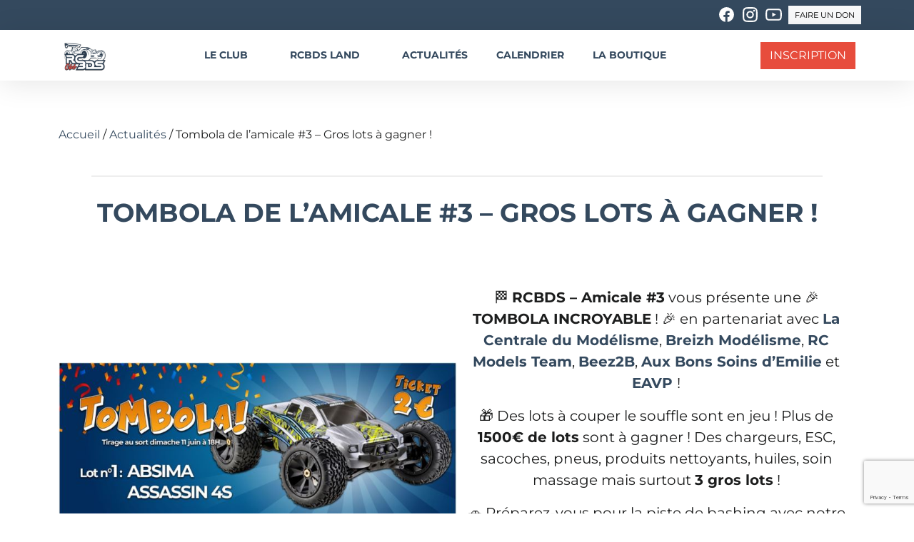

--- FILE ---
content_type: text/html; charset=UTF-8
request_url: https://www.rcbds.fr/tombola-de-lamicale-3-gros-lots-a-gagner/
body_size: 14539
content:

<!doctype html>
<html lang="fr" class="front">
<head>
    <meta charset="UTF-8">
    <meta name="viewport"
          content="width=device-width, user-scalable=no, initial-scale=1.0, maximum-scale=1.0, minimum-scale=1.0">
    <meta http-equiv="X-UA-Compatible" content="ie=edge">
    <title>Tombola de l&#039;amicale #3 - Gros lots à gagner ! - RCBDS</title>
	<meta name='robots' content='index, follow, max-image-preview:large, max-snippet:-1, max-video-preview:-1' />

	<!-- This site is optimized with the Yoast SEO plugin v19.11 - https://yoast.com/wordpress/plugins/seo/ -->
	<meta name="description" content="Une tombola à été lancée au RCBDS pour l&#039;amicale #3. De nombreux lots et 3 voitures sont à gagner ! Seulement 2€ le ticket !" />
	<link rel="canonical" href="https://www.rcbds.fr/tombola-de-lamicale-3-gros-lots-a-gagner/" />
	<meta property="og:locale" content="fr_FR" />
	<meta property="og:type" content="article" />
	<meta property="og:title" content="Tombola de l&#039;amicale #3 - Gros lots à gagner ! - RCBDS" />
	<meta property="og:description" content="Une tombola à été lancée au RCBDS pour l&#039;amicale #3. De nombreux lots et 3 voitures sont à gagner ! Seulement 2€ le ticket !" />
	<meta property="og:url" content="https://www.rcbds.fr/tombola-de-lamicale-3-gros-lots-a-gagner/" />
	<meta property="og:site_name" content="RCBDS" />
	<meta property="article:publisher" content="https://www.facebook.com/RCBDS78" />
	<meta property="article:published_time" content="2023-06-09T13:10:26+00:00" />
	<meta property="article:modified_time" content="2023-06-16T12:22:05+00:00" />
	<meta property="og:image" content="https://www.rcbds.fr/wp-content/uploads/2023/06/Tombola.jpg" />
	<meta property="og:image:width" content="721" />
	<meta property="og:image:height" content="862" />
	<meta property="og:image:type" content="image/jpeg" />
	<meta name="author" content="AlexandreGomes" />
	<meta name="twitter:card" content="summary_large_image" />
	<meta name="twitter:label1" content="Écrit par" />
	<meta name="twitter:data1" content="AlexandreGomes" />
	<meta name="twitter:label2" content="Durée de lecture estimée" />
	<meta name="twitter:data2" content="1 minute" />
	<script type="application/ld+json" class="yoast-schema-graph">{"@context":"https://schema.org","@graph":[{"@type":"Article","@id":"https://www.rcbds.fr/tombola-de-lamicale-3-gros-lots-a-gagner/#article","isPartOf":{"@id":"https://www.rcbds.fr/tombola-de-lamicale-3-gros-lots-a-gagner/"},"author":{"name":"AlexandreGomes","@id":"https://www.rcbds.fr/#/schema/person/da2796dca9e5b5afeb5a8ca67e526d33"},"headline":"Tombola de l&rsquo;amicale #3 &#8211; Gros lots à gagner !","datePublished":"2023-06-09T13:10:26+00:00","dateModified":"2023-06-16T12:22:05+00:00","mainEntityOfPage":{"@id":"https://www.rcbds.fr/tombola-de-lamicale-3-gros-lots-a-gagner/"},"wordCount":184,"commentCount":0,"publisher":{"@id":"https://www.rcbds.fr/#organization"},"image":{"@id":"https://www.rcbds.fr/tombola-de-lamicale-3-gros-lots-a-gagner/#primaryimage"},"thumbnailUrl":"https://www.rcbds.fr/wp-content/uploads/2023/06/Tombola.jpg","articleSection":["Amicale","Partenaire","Tombola"],"inLanguage":"fr-FR","potentialAction":[{"@type":"CommentAction","name":"Comment","target":["https://www.rcbds.fr/tombola-de-lamicale-3-gros-lots-a-gagner/#respond"]}]},{"@type":"WebPage","@id":"https://www.rcbds.fr/tombola-de-lamicale-3-gros-lots-a-gagner/","url":"https://www.rcbds.fr/tombola-de-lamicale-3-gros-lots-a-gagner/","name":"Tombola de l'amicale #3 - Gros lots à gagner ! - RCBDS","isPartOf":{"@id":"https://www.rcbds.fr/#website"},"primaryImageOfPage":{"@id":"https://www.rcbds.fr/tombola-de-lamicale-3-gros-lots-a-gagner/#primaryimage"},"image":{"@id":"https://www.rcbds.fr/tombola-de-lamicale-3-gros-lots-a-gagner/#primaryimage"},"thumbnailUrl":"https://www.rcbds.fr/wp-content/uploads/2023/06/Tombola.jpg","datePublished":"2023-06-09T13:10:26+00:00","dateModified":"2023-06-16T12:22:05+00:00","description":"Une tombola à été lancée au RCBDS pour l'amicale #3. De nombreux lots et 3 voitures sont à gagner ! Seulement 2€ le ticket !","breadcrumb":{"@id":"https://www.rcbds.fr/tombola-de-lamicale-3-gros-lots-a-gagner/#breadcrumb"},"inLanguage":"fr-FR","potentialAction":[{"@type":"ReadAction","target":["https://www.rcbds.fr/tombola-de-lamicale-3-gros-lots-a-gagner/"]}]},{"@type":"ImageObject","inLanguage":"fr-FR","@id":"https://www.rcbds.fr/tombola-de-lamicale-3-gros-lots-a-gagner/#primaryimage","url":"https://www.rcbds.fr/wp-content/uploads/2023/06/Tombola.jpg","contentUrl":"https://www.rcbds.fr/wp-content/uploads/2023/06/Tombola.jpg","width":721,"height":862},{"@type":"BreadcrumbList","@id":"https://www.rcbds.fr/tombola-de-lamicale-3-gros-lots-a-gagner/#breadcrumb","itemListElement":[{"@type":"ListItem","position":1,"name":"Accueil","item":"https://www.rcbds.fr/"},{"@type":"ListItem","position":2,"name":"Actualités","item":"/actualites"},{"@type":"ListItem","position":3,"name":"Tombola de l&rsquo;amicale #3 &#8211; Gros lots à gagner !"}]},{"@type":"WebSite","@id":"https://www.rcbds.fr/#website","url":"https://www.rcbds.fr/","name":"RCBDS","description":"Racing Club Boucle De Seine","publisher":{"@id":"https://www.rcbds.fr/#organization"},"alternateName":"Racing Club Boucle De Seine","potentialAction":[{"@type":"SearchAction","target":{"@type":"EntryPoint","urlTemplate":"https://www.rcbds.fr/?s={search_term_string}"},"query-input":"required name=search_term_string"}],"inLanguage":"fr-FR"},{"@type":"Organization","@id":"https://www.rcbds.fr/#organization","name":"RCBDS","alternateName":"Racing Club Boucle De Seine","url":"https://www.rcbds.fr/","logo":{"@type":"ImageObject","inLanguage":"fr-FR","@id":"https://www.rcbds.fr/#/schema/logo/image/","url":"https://www.rcbds.fr/wp-content/uploads/2023/06/WhatsApp-Image-2023-05-25-at-00.48.24.jpeg","contentUrl":"https://www.rcbds.fr/wp-content/uploads/2023/06/WhatsApp-Image-2023-05-25-at-00.48.24.jpeg","width":1000,"height":1000,"caption":"RCBDS"},"image":{"@id":"https://www.rcbds.fr/#/schema/logo/image/"},"sameAs":["https://www.instagram.com/rcbds_club/","https://www.youtube.com/@RCBDS","https://www.facebook.com/RCBDS78"]},{"@type":"Person","@id":"https://www.rcbds.fr/#/schema/person/da2796dca9e5b5afeb5a8ca67e526d33","name":"AlexandreGomes","image":{"@type":"ImageObject","inLanguage":"fr-FR","@id":"https://www.rcbds.fr/#/schema/person/image/","url":"https://www.rcbds.fr/wp-content/uploads/2024/01/alexandregomes_avatar-96x96.jpeg","contentUrl":"https://www.rcbds.fr/wp-content/uploads/2024/01/alexandregomes_avatar-96x96.jpeg","caption":"AlexandreGomes"}}]}</script>
	<!-- / Yoast SEO plugin. -->


<link rel='dns-prefetch' href='//cdn.jsdelivr.net' />
<link rel="alternate" type="application/rss+xml" title="RCBDS &raquo; Tombola de l&rsquo;amicale #3 &#8211; Gros lots à gagner ! Flux des commentaires" href="https://www.rcbds.fr/tombola-de-lamicale-3-gros-lots-a-gagner/feed/" />
<link rel="alternate" title="oEmbed (JSON)" type="application/json+oembed" href="https://www.rcbds.fr/wp-json/oembed/1.0/embed?url=https%3A%2F%2Fwww.rcbds.fr%2Ftombola-de-lamicale-3-gros-lots-a-gagner%2F" />
<link rel="alternate" title="oEmbed (XML)" type="text/xml+oembed" href="https://www.rcbds.fr/wp-json/oembed/1.0/embed?url=https%3A%2F%2Fwww.rcbds.fr%2Ftombola-de-lamicale-3-gros-lots-a-gagner%2F&#038;format=xml" />
<style id='wp-img-auto-sizes-contain-inline-css' type='text/css'>
img:is([sizes=auto i],[sizes^="auto," i]){contain-intrinsic-size:3000px 1500px}
/*# sourceURL=wp-img-auto-sizes-contain-inline-css */
</style>
<style id='wp-emoji-styles-inline-css' type='text/css'>

	img.wp-smiley, img.emoji {
		display: inline !important;
		border: none !important;
		box-shadow: none !important;
		height: 1em !important;
		width: 1em !important;
		margin: 0 0.07em !important;
		vertical-align: -0.1em !important;
		background: none !important;
		padding: 0 !important;
	}
/*# sourceURL=wp-emoji-styles-inline-css */
</style>
<style id='wp-block-library-inline-css' type='text/css'>
:root{--wp-block-synced-color:#7a00df;--wp-block-synced-color--rgb:122,0,223;--wp-bound-block-color:var(--wp-block-synced-color);--wp-editor-canvas-background:#ddd;--wp-admin-theme-color:#007cba;--wp-admin-theme-color--rgb:0,124,186;--wp-admin-theme-color-darker-10:#006ba1;--wp-admin-theme-color-darker-10--rgb:0,107,160.5;--wp-admin-theme-color-darker-20:#005a87;--wp-admin-theme-color-darker-20--rgb:0,90,135;--wp-admin-border-width-focus:2px}@media (min-resolution:192dpi){:root{--wp-admin-border-width-focus:1.5px}}.wp-element-button{cursor:pointer}:root .has-very-light-gray-background-color{background-color:#eee}:root .has-very-dark-gray-background-color{background-color:#313131}:root .has-very-light-gray-color{color:#eee}:root .has-very-dark-gray-color{color:#313131}:root .has-vivid-green-cyan-to-vivid-cyan-blue-gradient-background{background:linear-gradient(135deg,#00d084,#0693e3)}:root .has-purple-crush-gradient-background{background:linear-gradient(135deg,#34e2e4,#4721fb 50%,#ab1dfe)}:root .has-hazy-dawn-gradient-background{background:linear-gradient(135deg,#faaca8,#dad0ec)}:root .has-subdued-olive-gradient-background{background:linear-gradient(135deg,#fafae1,#67a671)}:root .has-atomic-cream-gradient-background{background:linear-gradient(135deg,#fdd79a,#004a59)}:root .has-nightshade-gradient-background{background:linear-gradient(135deg,#330968,#31cdcf)}:root .has-midnight-gradient-background{background:linear-gradient(135deg,#020381,#2874fc)}:root{--wp--preset--font-size--normal:16px;--wp--preset--font-size--huge:42px}.has-regular-font-size{font-size:1em}.has-larger-font-size{font-size:2.625em}.has-normal-font-size{font-size:var(--wp--preset--font-size--normal)}.has-huge-font-size{font-size:var(--wp--preset--font-size--huge)}.has-text-align-center{text-align:center}.has-text-align-left{text-align:left}.has-text-align-right{text-align:right}.has-fit-text{white-space:nowrap!important}#end-resizable-editor-section{display:none}.aligncenter{clear:both}.items-justified-left{justify-content:flex-start}.items-justified-center{justify-content:center}.items-justified-right{justify-content:flex-end}.items-justified-space-between{justify-content:space-between}.screen-reader-text{border:0;clip-path:inset(50%);height:1px;margin:-1px;overflow:hidden;padding:0;position:absolute;width:1px;word-wrap:normal!important}.screen-reader-text:focus{background-color:#ddd;clip-path:none;color:#444;display:block;font-size:1em;height:auto;left:5px;line-height:normal;padding:15px 23px 14px;text-decoration:none;top:5px;width:auto;z-index:100000}html :where(.has-border-color){border-style:solid}html :where([style*=border-top-color]){border-top-style:solid}html :where([style*=border-right-color]){border-right-style:solid}html :where([style*=border-bottom-color]){border-bottom-style:solid}html :where([style*=border-left-color]){border-left-style:solid}html :where([style*=border-width]){border-style:solid}html :where([style*=border-top-width]){border-top-style:solid}html :where([style*=border-right-width]){border-right-style:solid}html :where([style*=border-bottom-width]){border-bottom-style:solid}html :where([style*=border-left-width]){border-left-style:solid}html :where(img[class*=wp-image-]){height:auto;max-width:100%}:where(figure){margin:0 0 1em}html :where(.is-position-sticky){--wp-admin--admin-bar--position-offset:var(--wp-admin--admin-bar--height,0px)}@media screen and (max-width:600px){html :where(.is-position-sticky){--wp-admin--admin-bar--position-offset:0px}}

/*# sourceURL=wp-block-library-inline-css */
</style><style id='wp-block-heading-inline-css' type='text/css'>
h1:where(.wp-block-heading).has-background,h2:where(.wp-block-heading).has-background,h3:where(.wp-block-heading).has-background,h4:where(.wp-block-heading).has-background,h5:where(.wp-block-heading).has-background,h6:where(.wp-block-heading).has-background{padding:1.25em 2.375em}h1.has-text-align-left[style*=writing-mode]:where([style*=vertical-lr]),h1.has-text-align-right[style*=writing-mode]:where([style*=vertical-rl]),h2.has-text-align-left[style*=writing-mode]:where([style*=vertical-lr]),h2.has-text-align-right[style*=writing-mode]:where([style*=vertical-rl]),h3.has-text-align-left[style*=writing-mode]:where([style*=vertical-lr]),h3.has-text-align-right[style*=writing-mode]:where([style*=vertical-rl]),h4.has-text-align-left[style*=writing-mode]:where([style*=vertical-lr]),h4.has-text-align-right[style*=writing-mode]:where([style*=vertical-rl]),h5.has-text-align-left[style*=writing-mode]:where([style*=vertical-lr]),h5.has-text-align-right[style*=writing-mode]:where([style*=vertical-rl]),h6.has-text-align-left[style*=writing-mode]:where([style*=vertical-lr]),h6.has-text-align-right[style*=writing-mode]:where([style*=vertical-rl]){rotate:180deg}
/*# sourceURL=https://www.rcbds.fr/wp-includes/blocks/heading/style.min.css */
</style>
<style id='wp-block-image-inline-css' type='text/css'>
.wp-block-image>a,.wp-block-image>figure>a{display:inline-block}.wp-block-image img{box-sizing:border-box;height:auto;max-width:100%;vertical-align:bottom}@media not (prefers-reduced-motion){.wp-block-image img.hide{visibility:hidden}.wp-block-image img.show{animation:show-content-image .4s}}.wp-block-image[style*=border-radius] img,.wp-block-image[style*=border-radius]>a{border-radius:inherit}.wp-block-image.has-custom-border img{box-sizing:border-box}.wp-block-image.aligncenter{text-align:center}.wp-block-image.alignfull>a,.wp-block-image.alignwide>a{width:100%}.wp-block-image.alignfull img,.wp-block-image.alignwide img{height:auto;width:100%}.wp-block-image .aligncenter,.wp-block-image .alignleft,.wp-block-image .alignright,.wp-block-image.aligncenter,.wp-block-image.alignleft,.wp-block-image.alignright{display:table}.wp-block-image .aligncenter>figcaption,.wp-block-image .alignleft>figcaption,.wp-block-image .alignright>figcaption,.wp-block-image.aligncenter>figcaption,.wp-block-image.alignleft>figcaption,.wp-block-image.alignright>figcaption{caption-side:bottom;display:table-caption}.wp-block-image .alignleft{float:left;margin:.5em 1em .5em 0}.wp-block-image .alignright{float:right;margin:.5em 0 .5em 1em}.wp-block-image .aligncenter{margin-left:auto;margin-right:auto}.wp-block-image :where(figcaption){margin-bottom:1em;margin-top:.5em}.wp-block-image.is-style-circle-mask img{border-radius:9999px}@supports ((-webkit-mask-image:none) or (mask-image:none)) or (-webkit-mask-image:none){.wp-block-image.is-style-circle-mask img{border-radius:0;-webkit-mask-image:url('data:image/svg+xml;utf8,<svg viewBox="0 0 100 100" xmlns="http://www.w3.org/2000/svg"><circle cx="50" cy="50" r="50"/></svg>');mask-image:url('data:image/svg+xml;utf8,<svg viewBox="0 0 100 100" xmlns="http://www.w3.org/2000/svg"><circle cx="50" cy="50" r="50"/></svg>');mask-mode:alpha;-webkit-mask-position:center;mask-position:center;-webkit-mask-repeat:no-repeat;mask-repeat:no-repeat;-webkit-mask-size:contain;mask-size:contain}}:root :where(.wp-block-image.is-style-rounded img,.wp-block-image .is-style-rounded img){border-radius:9999px}.wp-block-image figure{margin:0}.wp-lightbox-container{display:flex;flex-direction:column;position:relative}.wp-lightbox-container img{cursor:zoom-in}.wp-lightbox-container img:hover+button{opacity:1}.wp-lightbox-container button{align-items:center;backdrop-filter:blur(16px) saturate(180%);background-color:#5a5a5a40;border:none;border-radius:4px;cursor:zoom-in;display:flex;height:20px;justify-content:center;opacity:0;padding:0;position:absolute;right:16px;text-align:center;top:16px;width:20px;z-index:100}@media not (prefers-reduced-motion){.wp-lightbox-container button{transition:opacity .2s ease}}.wp-lightbox-container button:focus-visible{outline:3px auto #5a5a5a40;outline:3px auto -webkit-focus-ring-color;outline-offset:3px}.wp-lightbox-container button:hover{cursor:pointer;opacity:1}.wp-lightbox-container button:focus{opacity:1}.wp-lightbox-container button:focus,.wp-lightbox-container button:hover,.wp-lightbox-container button:not(:hover):not(:active):not(.has-background){background-color:#5a5a5a40;border:none}.wp-lightbox-overlay{box-sizing:border-box;cursor:zoom-out;height:100vh;left:0;overflow:hidden;position:fixed;top:0;visibility:hidden;width:100%;z-index:100000}.wp-lightbox-overlay .close-button{align-items:center;cursor:pointer;display:flex;justify-content:center;min-height:40px;min-width:40px;padding:0;position:absolute;right:calc(env(safe-area-inset-right) + 16px);top:calc(env(safe-area-inset-top) + 16px);z-index:5000000}.wp-lightbox-overlay .close-button:focus,.wp-lightbox-overlay .close-button:hover,.wp-lightbox-overlay .close-button:not(:hover):not(:active):not(.has-background){background:none;border:none}.wp-lightbox-overlay .lightbox-image-container{height:var(--wp--lightbox-container-height);left:50%;overflow:hidden;position:absolute;top:50%;transform:translate(-50%,-50%);transform-origin:top left;width:var(--wp--lightbox-container-width);z-index:9999999999}.wp-lightbox-overlay .wp-block-image{align-items:center;box-sizing:border-box;display:flex;height:100%;justify-content:center;margin:0;position:relative;transform-origin:0 0;width:100%;z-index:3000000}.wp-lightbox-overlay .wp-block-image img{height:var(--wp--lightbox-image-height);min-height:var(--wp--lightbox-image-height);min-width:var(--wp--lightbox-image-width);width:var(--wp--lightbox-image-width)}.wp-lightbox-overlay .wp-block-image figcaption{display:none}.wp-lightbox-overlay button{background:none;border:none}.wp-lightbox-overlay .scrim{background-color:#fff;height:100%;opacity:.9;position:absolute;width:100%;z-index:2000000}.wp-lightbox-overlay.active{visibility:visible}@media not (prefers-reduced-motion){.wp-lightbox-overlay.active{animation:turn-on-visibility .25s both}.wp-lightbox-overlay.active img{animation:turn-on-visibility .35s both}.wp-lightbox-overlay.show-closing-animation:not(.active){animation:turn-off-visibility .35s both}.wp-lightbox-overlay.show-closing-animation:not(.active) img{animation:turn-off-visibility .25s both}.wp-lightbox-overlay.zoom.active{animation:none;opacity:1;visibility:visible}.wp-lightbox-overlay.zoom.active .lightbox-image-container{animation:lightbox-zoom-in .4s}.wp-lightbox-overlay.zoom.active .lightbox-image-container img{animation:none}.wp-lightbox-overlay.zoom.active .scrim{animation:turn-on-visibility .4s forwards}.wp-lightbox-overlay.zoom.show-closing-animation:not(.active){animation:none}.wp-lightbox-overlay.zoom.show-closing-animation:not(.active) .lightbox-image-container{animation:lightbox-zoom-out .4s}.wp-lightbox-overlay.zoom.show-closing-animation:not(.active) .lightbox-image-container img{animation:none}.wp-lightbox-overlay.zoom.show-closing-animation:not(.active) .scrim{animation:turn-off-visibility .4s forwards}}@keyframes show-content-image{0%{visibility:hidden}99%{visibility:hidden}to{visibility:visible}}@keyframes turn-on-visibility{0%{opacity:0}to{opacity:1}}@keyframes turn-off-visibility{0%{opacity:1;visibility:visible}99%{opacity:0;visibility:visible}to{opacity:0;visibility:hidden}}@keyframes lightbox-zoom-in{0%{transform:translate(calc((-100vw + var(--wp--lightbox-scrollbar-width))/2 + var(--wp--lightbox-initial-left-position)),calc(-50vh + var(--wp--lightbox-initial-top-position))) scale(var(--wp--lightbox-scale))}to{transform:translate(-50%,-50%) scale(1)}}@keyframes lightbox-zoom-out{0%{transform:translate(-50%,-50%) scale(1);visibility:visible}99%{visibility:visible}to{transform:translate(calc((-100vw + var(--wp--lightbox-scrollbar-width))/2 + var(--wp--lightbox-initial-left-position)),calc(-50vh + var(--wp--lightbox-initial-top-position))) scale(var(--wp--lightbox-scale));visibility:hidden}}
/*# sourceURL=https://www.rcbds.fr/wp-includes/blocks/image/style.min.css */
</style>
<style id='wp-block-columns-inline-css' type='text/css'>
.wp-block-columns{box-sizing:border-box;display:flex;flex-wrap:wrap!important}@media (min-width:782px){.wp-block-columns{flex-wrap:nowrap!important}}.wp-block-columns{align-items:normal!important}.wp-block-columns.are-vertically-aligned-top{align-items:flex-start}.wp-block-columns.are-vertically-aligned-center{align-items:center}.wp-block-columns.are-vertically-aligned-bottom{align-items:flex-end}@media (max-width:781px){.wp-block-columns:not(.is-not-stacked-on-mobile)>.wp-block-column{flex-basis:100%!important}}@media (min-width:782px){.wp-block-columns:not(.is-not-stacked-on-mobile)>.wp-block-column{flex-basis:0;flex-grow:1}.wp-block-columns:not(.is-not-stacked-on-mobile)>.wp-block-column[style*=flex-basis]{flex-grow:0}}.wp-block-columns.is-not-stacked-on-mobile{flex-wrap:nowrap!important}.wp-block-columns.is-not-stacked-on-mobile>.wp-block-column{flex-basis:0;flex-grow:1}.wp-block-columns.is-not-stacked-on-mobile>.wp-block-column[style*=flex-basis]{flex-grow:0}:where(.wp-block-columns){margin-bottom:1.75em}:where(.wp-block-columns.has-background){padding:1.25em 2.375em}.wp-block-column{flex-grow:1;min-width:0;overflow-wrap:break-word;word-break:break-word}.wp-block-column.is-vertically-aligned-top{align-self:flex-start}.wp-block-column.is-vertically-aligned-center{align-self:center}.wp-block-column.is-vertically-aligned-bottom{align-self:flex-end}.wp-block-column.is-vertically-aligned-stretch{align-self:stretch}.wp-block-column.is-vertically-aligned-bottom,.wp-block-column.is-vertically-aligned-center,.wp-block-column.is-vertically-aligned-top{width:100%}
/*# sourceURL=https://www.rcbds.fr/wp-includes/blocks/columns/style.min.css */
</style>
<style id='wp-block-paragraph-inline-css' type='text/css'>
.is-small-text{font-size:.875em}.is-regular-text{font-size:1em}.is-large-text{font-size:2.25em}.is-larger-text{font-size:3em}.has-drop-cap:not(:focus):first-letter{float:left;font-size:8.4em;font-style:normal;font-weight:100;line-height:.68;margin:.05em .1em 0 0;text-transform:uppercase}body.rtl .has-drop-cap:not(:focus):first-letter{float:none;margin-left:.1em}p.has-drop-cap.has-background{overflow:hidden}:root :where(p.has-background){padding:1.25em 2.375em}:where(p.has-text-color:not(.has-link-color)) a{color:inherit}p.has-text-align-left[style*="writing-mode:vertical-lr"],p.has-text-align-right[style*="writing-mode:vertical-rl"]{rotate:180deg}
/*# sourceURL=https://www.rcbds.fr/wp-includes/blocks/paragraph/style.min.css */
</style>
<style id='global-styles-inline-css' type='text/css'>
:root{--wp--preset--aspect-ratio--square: 1;--wp--preset--aspect-ratio--4-3: 4/3;--wp--preset--aspect-ratio--3-4: 3/4;--wp--preset--aspect-ratio--3-2: 3/2;--wp--preset--aspect-ratio--2-3: 2/3;--wp--preset--aspect-ratio--16-9: 16/9;--wp--preset--aspect-ratio--9-16: 9/16;--wp--preset--color--black: #000000;--wp--preset--color--cyan-bluish-gray: #abb8c3;--wp--preset--color--white: #ffffff;--wp--preset--color--pale-pink: #f78da7;--wp--preset--color--vivid-red: #cf2e2e;--wp--preset--color--luminous-vivid-orange: #ff6900;--wp--preset--color--luminous-vivid-amber: #fcb900;--wp--preset--color--light-green-cyan: #7bdcb5;--wp--preset--color--vivid-green-cyan: #00d084;--wp--preset--color--pale-cyan-blue: #8ed1fc;--wp--preset--color--vivid-cyan-blue: #0693e3;--wp--preset--color--vivid-purple: #9b51e0;--wp--preset--color--primary: #34495e;--wp--preset--color--secondary: #1c1d1d;--wp--preset--color--gris: #333434;--wp--preset--color--gris-clair: #fafafa;--wp--preset--color--blanc: #ffffff;--wp--preset--color--rouge: #e74c3c;--wp--preset--color--vert: #37d101;--wp--preset--color--rose: #fa0b85;--wp--preset--gradient--vivid-cyan-blue-to-vivid-purple: linear-gradient(135deg,rgb(6,147,227) 0%,rgb(155,81,224) 100%);--wp--preset--gradient--light-green-cyan-to-vivid-green-cyan: linear-gradient(135deg,rgb(122,220,180) 0%,rgb(0,208,130) 100%);--wp--preset--gradient--luminous-vivid-amber-to-luminous-vivid-orange: linear-gradient(135deg,rgb(252,185,0) 0%,rgb(255,105,0) 100%);--wp--preset--gradient--luminous-vivid-orange-to-vivid-red: linear-gradient(135deg,rgb(255,105,0) 0%,rgb(207,46,46) 100%);--wp--preset--gradient--very-light-gray-to-cyan-bluish-gray: linear-gradient(135deg,rgb(238,238,238) 0%,rgb(169,184,195) 100%);--wp--preset--gradient--cool-to-warm-spectrum: linear-gradient(135deg,rgb(74,234,220) 0%,rgb(151,120,209) 20%,rgb(207,42,186) 40%,rgb(238,44,130) 60%,rgb(251,105,98) 80%,rgb(254,248,76) 100%);--wp--preset--gradient--blush-light-purple: linear-gradient(135deg,rgb(255,206,236) 0%,rgb(152,150,240) 100%);--wp--preset--gradient--blush-bordeaux: linear-gradient(135deg,rgb(254,205,165) 0%,rgb(254,45,45) 50%,rgb(107,0,62) 100%);--wp--preset--gradient--luminous-dusk: linear-gradient(135deg,rgb(255,203,112) 0%,rgb(199,81,192) 50%,rgb(65,88,208) 100%);--wp--preset--gradient--pale-ocean: linear-gradient(135deg,rgb(255,245,203) 0%,rgb(182,227,212) 50%,rgb(51,167,181) 100%);--wp--preset--gradient--electric-grass: linear-gradient(135deg,rgb(202,248,128) 0%,rgb(113,206,126) 100%);--wp--preset--gradient--midnight: linear-gradient(135deg,rgb(2,3,129) 0%,rgb(40,116,252) 100%);--wp--preset--font-size--small: 13px;--wp--preset--font-size--medium: 20px;--wp--preset--font-size--large: 36px;--wp--preset--font-size--x-large: 42px;--wp--preset--spacing--20: 0.44rem;--wp--preset--spacing--30: 0.67rem;--wp--preset--spacing--40: 1rem;--wp--preset--spacing--50: 1.5rem;--wp--preset--spacing--60: 2.25rem;--wp--preset--spacing--70: 3.38rem;--wp--preset--spacing--80: 5.06rem;--wp--preset--shadow--natural: 6px 6px 9px rgba(0, 0, 0, 0.2);--wp--preset--shadow--deep: 12px 12px 50px rgba(0, 0, 0, 0.4);--wp--preset--shadow--sharp: 6px 6px 0px rgba(0, 0, 0, 0.2);--wp--preset--shadow--outlined: 6px 6px 0px -3px rgb(255, 255, 255), 6px 6px rgb(0, 0, 0);--wp--preset--shadow--crisp: 6px 6px 0px rgb(0, 0, 0);}:where(.is-layout-flex){gap: 0.5em;}:where(.is-layout-grid){gap: 0.5em;}body .is-layout-flex{display: flex;}.is-layout-flex{flex-wrap: wrap;align-items: center;}.is-layout-flex > :is(*, div){margin: 0;}body .is-layout-grid{display: grid;}.is-layout-grid > :is(*, div){margin: 0;}:where(.wp-block-columns.is-layout-flex){gap: 2em;}:where(.wp-block-columns.is-layout-grid){gap: 2em;}:where(.wp-block-post-template.is-layout-flex){gap: 1.25em;}:where(.wp-block-post-template.is-layout-grid){gap: 1.25em;}.has-black-color{color: var(--wp--preset--color--black) !important;}.has-cyan-bluish-gray-color{color: var(--wp--preset--color--cyan-bluish-gray) !important;}.has-white-color{color: var(--wp--preset--color--white) !important;}.has-pale-pink-color{color: var(--wp--preset--color--pale-pink) !important;}.has-vivid-red-color{color: var(--wp--preset--color--vivid-red) !important;}.has-luminous-vivid-orange-color{color: var(--wp--preset--color--luminous-vivid-orange) !important;}.has-luminous-vivid-amber-color{color: var(--wp--preset--color--luminous-vivid-amber) !important;}.has-light-green-cyan-color{color: var(--wp--preset--color--light-green-cyan) !important;}.has-vivid-green-cyan-color{color: var(--wp--preset--color--vivid-green-cyan) !important;}.has-pale-cyan-blue-color{color: var(--wp--preset--color--pale-cyan-blue) !important;}.has-vivid-cyan-blue-color{color: var(--wp--preset--color--vivid-cyan-blue) !important;}.has-vivid-purple-color{color: var(--wp--preset--color--vivid-purple) !important;}.has-black-background-color{background-color: var(--wp--preset--color--black) !important;}.has-cyan-bluish-gray-background-color{background-color: var(--wp--preset--color--cyan-bluish-gray) !important;}.has-white-background-color{background-color: var(--wp--preset--color--white) !important;}.has-pale-pink-background-color{background-color: var(--wp--preset--color--pale-pink) !important;}.has-vivid-red-background-color{background-color: var(--wp--preset--color--vivid-red) !important;}.has-luminous-vivid-orange-background-color{background-color: var(--wp--preset--color--luminous-vivid-orange) !important;}.has-luminous-vivid-amber-background-color{background-color: var(--wp--preset--color--luminous-vivid-amber) !important;}.has-light-green-cyan-background-color{background-color: var(--wp--preset--color--light-green-cyan) !important;}.has-vivid-green-cyan-background-color{background-color: var(--wp--preset--color--vivid-green-cyan) !important;}.has-pale-cyan-blue-background-color{background-color: var(--wp--preset--color--pale-cyan-blue) !important;}.has-vivid-cyan-blue-background-color{background-color: var(--wp--preset--color--vivid-cyan-blue) !important;}.has-vivid-purple-background-color{background-color: var(--wp--preset--color--vivid-purple) !important;}.has-black-border-color{border-color: var(--wp--preset--color--black) !important;}.has-cyan-bluish-gray-border-color{border-color: var(--wp--preset--color--cyan-bluish-gray) !important;}.has-white-border-color{border-color: var(--wp--preset--color--white) !important;}.has-pale-pink-border-color{border-color: var(--wp--preset--color--pale-pink) !important;}.has-vivid-red-border-color{border-color: var(--wp--preset--color--vivid-red) !important;}.has-luminous-vivid-orange-border-color{border-color: var(--wp--preset--color--luminous-vivid-orange) !important;}.has-luminous-vivid-amber-border-color{border-color: var(--wp--preset--color--luminous-vivid-amber) !important;}.has-light-green-cyan-border-color{border-color: var(--wp--preset--color--light-green-cyan) !important;}.has-vivid-green-cyan-border-color{border-color: var(--wp--preset--color--vivid-green-cyan) !important;}.has-pale-cyan-blue-border-color{border-color: var(--wp--preset--color--pale-cyan-blue) !important;}.has-vivid-cyan-blue-border-color{border-color: var(--wp--preset--color--vivid-cyan-blue) !important;}.has-vivid-purple-border-color{border-color: var(--wp--preset--color--vivid-purple) !important;}.has-vivid-cyan-blue-to-vivid-purple-gradient-background{background: var(--wp--preset--gradient--vivid-cyan-blue-to-vivid-purple) !important;}.has-light-green-cyan-to-vivid-green-cyan-gradient-background{background: var(--wp--preset--gradient--light-green-cyan-to-vivid-green-cyan) !important;}.has-luminous-vivid-amber-to-luminous-vivid-orange-gradient-background{background: var(--wp--preset--gradient--luminous-vivid-amber-to-luminous-vivid-orange) !important;}.has-luminous-vivid-orange-to-vivid-red-gradient-background{background: var(--wp--preset--gradient--luminous-vivid-orange-to-vivid-red) !important;}.has-very-light-gray-to-cyan-bluish-gray-gradient-background{background: var(--wp--preset--gradient--very-light-gray-to-cyan-bluish-gray) !important;}.has-cool-to-warm-spectrum-gradient-background{background: var(--wp--preset--gradient--cool-to-warm-spectrum) !important;}.has-blush-light-purple-gradient-background{background: var(--wp--preset--gradient--blush-light-purple) !important;}.has-blush-bordeaux-gradient-background{background: var(--wp--preset--gradient--blush-bordeaux) !important;}.has-luminous-dusk-gradient-background{background: var(--wp--preset--gradient--luminous-dusk) !important;}.has-pale-ocean-gradient-background{background: var(--wp--preset--gradient--pale-ocean) !important;}.has-electric-grass-gradient-background{background: var(--wp--preset--gradient--electric-grass) !important;}.has-midnight-gradient-background{background: var(--wp--preset--gradient--midnight) !important;}.has-small-font-size{font-size: var(--wp--preset--font-size--small) !important;}.has-medium-font-size{font-size: var(--wp--preset--font-size--medium) !important;}.has-large-font-size{font-size: var(--wp--preset--font-size--large) !important;}.has-x-large-font-size{font-size: var(--wp--preset--font-size--x-large) !important;}
:where(.wp-block-columns.is-layout-flex){gap: 2em;}:where(.wp-block-columns.is-layout-grid){gap: 2em;}
/*# sourceURL=global-styles-inline-css */
</style>
<style id='core-block-supports-inline-css' type='text/css'>
.wp-container-core-columns-is-layout-9d6595d7{flex-wrap:nowrap;}
/*# sourceURL=core-block-supports-inline-css */
</style>

<style id='classic-theme-styles-inline-css' type='text/css'>
/*! This file is auto-generated */
.wp-block-button__link{color:#fff;background-color:#32373c;border-radius:9999px;box-shadow:none;text-decoration:none;padding:calc(.667em + 2px) calc(1.333em + 2px);font-size:1.125em}.wp-block-file__button{background:#32373c;color:#fff;text-decoration:none}
/*# sourceURL=/wp-includes/css/classic-themes.min.css */
</style>
<link rel='stylesheet' id='bbp-default-css' href='https://www.rcbds.fr/wp-content/themes/rcbs/css/bbpress.min.css?ver=2.6.9' type='text/css' media='all' />
<link rel='stylesheet' id='contact-form-7-css' href='https://www.rcbds.fr/wp-content/plugins/contact-form-7/includes/css/styles.css?ver=5.7.2' type='text/css' media='all' />
<link rel='stylesheet' id='slick-style-css' href='//cdn.jsdelivr.net/npm/slick-carousel@1.8.1/slick/slick.css?ver=6.9' type='text/css' media='all' />
<link rel='stylesheet' id='rcbds-style-css' href='https://www.rcbds.fr/wp-content/themes/rcbs/style.css?ver=6.9' type='text/css' media='all' />
<link rel='stylesheet' id='kadence-blocks-spacer-css' href='https://www.rcbds.fr/wp-content/plugins/kadence-blocks/dist/style-blocks-spacer.css?ver=3.4.11' type='text/css' media='all' />
<style id='kadence-blocks-global-variables-inline-css' type='text/css'>
:root {--global-kb-font-size-sm:clamp(0.8rem, 0.73rem + 0.217vw, 0.9rem);--global-kb-font-size-md:clamp(1.1rem, 0.995rem + 0.326vw, 1.25rem);--global-kb-font-size-lg:clamp(1.75rem, 1.576rem + 0.543vw, 2rem);--global-kb-font-size-xl:clamp(2.25rem, 1.728rem + 1.63vw, 3rem);--global-kb-font-size-xxl:clamp(2.5rem, 1.456rem + 3.26vw, 4rem);--global-kb-font-size-xxxl:clamp(2.75rem, 0.489rem + 7.065vw, 6rem);}:root {--global-palette1: #3182CE;--global-palette2: #2B6CB0;--global-palette3: #1A202C;--global-palette4: #2D3748;--global-palette5: #4A5568;--global-palette6: #718096;--global-palette7: #EDF2F7;--global-palette8: #F7FAFC;--global-palette9: #ffffff;}
/*# sourceURL=kadence-blocks-global-variables-inline-css */
</style>
<style id='kadence_blocks_css-inline-css' type='text/css'>
.wp-block-kadence-spacer.kt-block-spacer-_674b4d-9c .kt-divider{width:80%;}.wp-block-kadence-spacer.kt-block-spacer-_b70c34-6a .kt-block-spacer{height:50px;}.wp-block-kadence-spacer.kt-block-spacer-_b70c34-6a .kt-divider{width:80%;}.wp-block-kadence-spacer.kt-block-spacer-_78e32f-9c .kt-divider{width:80%;}
/*# sourceURL=kadence_blocks_css-inline-css */
</style>
<script type="text/javascript" src="https://www.rcbds.fr/wp-includes/js/jquery/jquery.min.js?ver=3.7.1" id="jquery-core-js"></script>
<script type="text/javascript" src="https://www.rcbds.fr/wp-includes/js/jquery/jquery-migrate.min.js?ver=3.4.1" id="jquery-migrate-js"></script>
<script type="text/javascript" src="//cdn.jsdelivr.net/npm/slick-carousel@1.8.1/slick/slick.min.js?ver=6.9" id="slick-script-js"></script>
<script type="text/javascript" src="https://www.rcbds.fr/wp-content/themes/rcbs/assets/js/functions.js?ver=6.9" id="rcbds-script-js"></script>
<link rel="https://api.w.org/" href="https://www.rcbds.fr/wp-json/" /><link rel="alternate" title="JSON" type="application/json" href="https://www.rcbds.fr/wp-json/wp/v2/posts/2711" /><link rel="EditURI" type="application/rsd+xml" title="RSD" href="https://www.rcbds.fr/xmlrpc.php?rsd" />
<meta name="generator" content="WordPress 6.9" />
<link rel='shortlink' href='https://www.rcbds.fr/?p=2711' />

    <link rel="apple-touch-icon" sizes="180x180"
          href="https://www.rcbds.fr/wp-content/themes/rcbs/assets/icons/apple-touch-icon.png">
    <link rel="icon" type="image/png" sizes="32x32"
          href="https://www.rcbds.fr/wp-content/themes/rcbs/assets/icons/favicon-32x32.png">
    <link rel="icon" type="image/png" sizes="16x16"
          href="https://www.rcbds.fr/wp-content/themes/rcbs/assets/icons/favicon-16x16.png">
    <link rel="manifest" href="https://www.rcbds.fr/wp-content/themes/rcbs/assets/icons/site.webmanifest">
    <link rel="mask-icon" href="https://www.rcbds.fr/wp-content/themes/rcbs/assets/icons/safari-pinned-tab.svg" color="#000000">
    <link rel="shortcut icon" href="https://www.rcbds.fr/wp-content/themes/rcbs/assets/icons/favicon.ico">
    <meta name="msapplication-TileColor" content="#ffffff">
    <meta name="msapplication-config" content="https://www.rcbds.fr/wp-content/themes/rcbs/assets/icons/browserconfig.xml">
    <meta name="theme-color" content="#ffffff">
</head>
<body class="wp-singular post-template-default single single-post postid-2711 single-format-standard wp-theme-rcbs front">

<div class="mobile-nav">
    <div class="nav-button">
        <span></span>
        <span></span>
        <span></span>
    </div>

    <div class="nav-logo">
		<a href="https://www.rcbds.fr" class="">
    <img src="https://www.rcbds.fr/wp-content/themes/rcbs/assets/images/logo-rcbds.jpg" alt="Logo RCBDS" class="img-fluid">
</a>    </div>
</div>

<div class="top-header">
    <div class="container">
        <div class="row justify-content-center justify-content-lg-end align-items-center">
            <div class="col-auto my-1">

                <div class="row">
                    <div class="col-auto p-1">
						
						<a href="https://www.facebook.com/RCBDS78" target="_blank" class="text-white">
						<svg class="social-icon" width="24px" height="24px" viewBox="0 0 24 24" id="_24x24_On_Light_Facebook" data-name="24x24/On Light/Facebook" xmlns="http://www.w3.org/2000/svg" xmlns:xlink="http://www.w3.org/1999/xlink">
  <defs>
  
    <clipPath id="clip-path">
      <path id="Shape" d="M11.193,19.929h0V13.159h2.358l.354-2.667H11.193v-1.7c0-.779.231-1.3,1.356-1.3H14V5.106A19.937,19.937,0,0,0,11.887,5,3.269,3.269,0,0,0,8.365,8.525v1.966H6v2.667H8.365v6.709a10,10,0,1,1,2.83.062Z" transform="translate(2 2)" fill="url(#linear-gradient)"/>
    </clipPath>
  </defs>
  <rect id="view-box" width="24" height="24" fill="none"/>
  <path id="Shape-2" data-name="Shape" d="M11.193,19.929h0V13.159h2.358l.354-2.667H11.193v-1.7c0-.779.231-1.3,1.356-1.3H14V5.106A19.937,19.937,0,0,0,11.887,5,3.269,3.269,0,0,0,8.365,8.525v1.966H6v2.667H8.365v6.709a10,10,0,1,1,2.83.062Z" transform="translate(2 2)" fill="currentColor"/>
</svg>

                        </a>
                        
						                    </div>
                    <div class="col-auto p-1">
						<a href="https://www.instagram.com/rcbds_club/" target="_blank" class="text-white">
<svg class="social-icon" viewBox="0 0 24 24" xmlns="http://www.w3.org/2000/svg">
    <g>
        <path fill="none" d="M0 0h24v24H0z"/>
        <path fill-rule="nonzero" d="M12 9a3 3 0 1 0 0 6 3 3 0 0 0 0-6zm0-2a5 5 0 1 1 0 10 5 5 0 0 1 0-10zm6.5-.25a1.25 1.25 0 0 1-2.5 0 1.25 1.25 0 0 1 2.5 0zM12 4c-2.474 0-2.878.007-4.029.058-.784.037-1.31.142-1.798.332-.434.168-.747.369-1.08.703a2.89 2.89 0 0 0-.704 1.08c-.19.49-.295 1.015-.331 1.798C4.006 9.075 4 9.461 4 12c0 2.474.007 2.878.058 4.029.037.783.142 1.31.331 1.797.17.435.37.748.702 1.08.337.336.65.537 1.08.703.494.191 1.02.297 1.8.333C9.075 19.994 9.461 20 12 20c2.474 0 2.878-.007 4.029-.058.782-.037 1.309-.142 1.797-.331.433-.169.748-.37 1.08-.702.337-.337.538-.65.704-1.08.19-.493.296-1.02.332-1.8.052-1.104.058-1.49.058-4.029 0-2.474-.007-2.878-.058-4.029-.037-.782-.142-1.31-.332-1.798a2.911 2.911 0 0 0-.703-1.08 2.884 2.884 0 0 0-1.08-.704c-.49-.19-1.016-.295-1.798-.331C14.925 4.006 14.539 4 12 4zm0-2c2.717 0 3.056.01 4.122.06 1.065.05 1.79.217 2.428.465.66.254 1.216.598 1.772 1.153a4.908 4.908 0 0 1 1.153 1.772c.247.637.415 1.363.465 2.428.047 1.066.06 1.405.06 4.122 0 2.717-.01 3.056-.06 4.122-.05 1.065-.218 1.79-.465 2.428a4.883 4.883 0 0 1-1.153 1.772 4.915 4.915 0 0 1-1.772 1.153c-.637.247-1.363.415-2.428.465-1.066.047-1.405.06-4.122.06-2.717 0-3.056-.01-4.122-.06-1.065-.05-1.79-.218-2.428-.465a4.89 4.89 0 0 1-1.772-1.153 4.904 4.904 0 0 1-1.153-1.772c-.248-.637-.415-1.363-.465-2.428C2.013 15.056 2 14.717 2 12c0-2.717.01-3.056.06-4.122.05-1.066.217-1.79.465-2.428a4.88 4.88 0 0 1 1.153-1.772A4.897 4.897 0 0 1 5.45 2.525c.638-.248 1.362-.415 2.428-.465C8.944 2.013 9.283 2 12 2z"/>
    </g>
</svg>

</a>                    </div>
                    <div class="col-auto p-1">
						<a href="https://www.youtube.com/@RCBDS" target="_blank" class="text-white">
<svg class="social-icon" viewBox="0 0 24 24" xmlns="http://www.w3.org/2000/svg">
  <path fill-rule="evenodd" d="M23,11.9972 C23,15.0688707 22.7080514,16.9571365 22.0247481,18.1281724 C21.3347709,19.3777602 20.5269977,19.7708297 18.8782989,19.8862992 C17.7148693,19.9542414 14.794638,20 12.0026667,20 C9.2044172,20 6.28275714,19.9542562 5.10860514,19.8855427 C3.47493151,19.7708031 2.66701263,19.37838 1.97791182,18.142374 C1.29279472,16.9480084 1,15.052042 1,12.0084 C1,8.94737365 1.29138368,7.06090428 1.97193166,5.86259947 C2.67010997,4.61046509 3.49111627,4.21325835 5.11100471,4.1184917 C6.23144506,4.04250638 8.99660854,4 12.0026667,4 C15.002263,4 17.766208,4.04252223 18.8782989,4.11790083 C20.5073007,4.21303163 21.3281267,4.60936303 22.020213,5.8580297 C22.7108012,7.06048454 23,8.93778123 23,11.9972 Z M20.283329,6.84963647 C19.9603324,6.26505017 19.7713697,6.17346202 18.752413,6.11391338 C17.6926261,6.04212137 14.954737,6 12.0026667,6 C9.04424331,6 6.3050775,6.04210674 5.2370951,6.1144916 C4.22844212,6.17352647 4.03674592,6.26627 3.71489655,6.84342165 C3.2475376,7.66638709 3,9.26898917 3,11.9972 C3,14.7270394 3.24886149,16.33852 3.71873501,17.1577995 C4.03565111,17.7261665 4.22600958,17.8186276 5.23703026,17.8897046 C6.34874254,17.9546989 9.24212825,18 12.0026667,18 C14.7569983,18 17.6489264,17.9546849 18.7500936,17.8904464 C19.7737637,17.8187098 19.961409,17.7274 20.2855157,17.1409953 C20.752236,16.3407623 21,14.7382734 21,12.0084 C21,9.25771396 20.7535449,7.66399511 20.283329,6.84963647 Z M10,9 L15,12 L10,15 L10,9 Z"/>
</svg>

</a>                    </div>
                    <div class="col-auto p-1">
                        <a href="https://www.rcbds.fr/faire-un-don/" class="btn btn-sm btn-light">Faire un don</a>
                    </div>
                </div>
            </div>
        </div>
    </div>
</div>

<div class="header">
    <div class="container">

        <div class="row justify-content-center justify-content-lg-between align-items-center">
            <div class="col-md-1 menu-logo">
				<a href="https://www.rcbds.fr" class="">
    <img src="https://www.rcbds.fr/wp-content/themes/rcbs/assets/images/logo-rcbds.jpg" alt="Logo RCBDS" class="img-fluid">

</a>            </div>
            <div class="col-11 col-lg-auto">
				<div class="menu-menu-principal-container"><ul id="menu-menu-principal" class="menu"><li id="menu-item-2134" class="menu-item menu-item-type-custom menu-item-object-custom menu-item-has-children menu-item-2134"><a href="#"><div class="background-effect"></div>Le club</a>
<ul class="sub-menu">
	<li id="menu-item-25" class="menu-item menu-item-type-post_type menu-item-object-page menu-item-25"><a href="https://www.rcbds.fr/le-club/"><div class="background-effect"></div>Qui sommes-nous ?</a></li>
	<li id="menu-item-1887" class="menu-item menu-item-type-post_type menu-item-object-page menu-item-1887"><a href="https://www.rcbds.fr/le-club/les-membres-du-bureau/"><div class="background-effect"></div>Le bureau</a></li>
	<li id="menu-item-136" class="menu-item menu-item-type-post_type menu-item-object-page menu-item-136"><a href="https://www.rcbds.fr/galerie/"><div class="background-effect"></div>Galerie</a></li>
	<li id="menu-item-23" class="menu-item menu-item-type-post_type menu-item-object-page menu-item-23"><a href="https://www.rcbds.fr/contact/"><div class="background-effect"></div>Nous contacter</a></li>
</ul>
</li>
<li id="menu-item-2161" class="menu-item menu-item-type-custom menu-item-object-custom menu-item-has-children menu-item-2161"><a href="#"><div class="background-effect"></div>RCBDS Land</a>
<ul class="sub-menu">
	<li id="menu-item-24" class="menu-item menu-item-type-post_type menu-item-object-page menu-item-24"><a href="https://www.rcbds.fr/la-piste/"><div class="background-effect"></div>Nos pistes</a></li>
	<li id="menu-item-2216" class="menu-item menu-item-type-post_type menu-item-object-page menu-item-2216"><a href="https://www.rcbds.fr/nos-services/"><div class="background-effect"></div>Nos services</a></li>
</ul>
</li>
<li id="menu-item-2155" class="menu-item menu-item-type-post_type menu-item-object-page current_page_parent menu-item-2155"><a href="https://www.rcbds.fr/actualites/"><div class="background-effect"></div>Actualités</a></li>
<li id="menu-item-138" class="menu-item menu-item-type-post_type menu-item-object-page menu-item-138"><a href="https://www.rcbds.fr/calendrier/"><div class="background-effect"></div>Calendrier</a></li>
<li id="menu-item-26" class="menu-item menu-item-type-post_type menu-item-object-page menu-item-26"><a href="https://www.rcbds.fr/boutique/"><div class="background-effect"></div>La boutique</a></li>
</ul></div>            </div>
            <div class="col-md-1 col-lg-auto">
                <a href="https://adherents.rcbds.fr/inscription" target="_blank" class="btn btn-danger text-white">Inscription</a>
            </div>
        </div>

    </div>
</div>

<!--<header class="container-fluid p-0">-->
<!---->
<!--</header>-->


<article class="article">
    <!--    <div class="container">-->



<div class="container">
	<p id="breadcrumbs"><span><span><a href="https://www.rcbds.fr/">Accueil</a> / <span><a href="/actualites">Actualités</a> / <span class="breadcrumb_last" aria-current="page">Tombola de l&rsquo;amicale #3 &#8211; Gros lots à gagner !</span></span></span></span></p></div>
	
		
<div class="wp-block-kadence-spacer aligncenter kt-block-spacer-_674b4d-9c"><div class="kt-block-spacer kt-block-spacer-halign-center"><hr class="kt-divider"/></div></div>


<div class="container   ">

<h2 class="wp-block-heading has-text-align-center has-large-font-size">Tombola de l&rsquo;amicale #3 &#8211; Gros lots à gagner !</h2>



<div class="wp-block-kadence-spacer aligncenter kt-block-spacer-_b70c34-6a"><div class="kt-block-spacer kt-block-spacer-halign-center"></div></div>



<div class="wp-block-columns is-layout-flex wp-container-core-columns-is-layout-9d6595d7 wp-block-columns-is-layout-flex">
<div class="wp-block-column is-vertically-aligned-center is-layout-flow wp-block-column-is-layout-flow"><div class="wp-block-image">
<figure class="aligncenter size-full"><img fetchpriority="high" decoding="async" width="721" height="862" src="https://www.rcbds.fr/wp-content/uploads/2023/06/Tombola.jpg" alt="" class="wp-image-2712" srcset="https://www.rcbds.fr/wp-content/uploads/2023/06/Tombola.jpg 721w, https://www.rcbds.fr/wp-content/uploads/2023/06/Tombola-282x337.jpg 282w, https://www.rcbds.fr/wp-content/uploads/2023/06/Tombola-141x168.jpg 141w" sizes="(max-width: 721px) 100vw, 721px" /></figure>
</div></div>



<div class="wp-block-column is-vertically-aligned-center is-layout-flow wp-block-column-is-layout-flow">
<p class="has-text-align-center has-medium-font-size">🏁 <strong>RCBDS &#8211; Amicale #3</strong> vous présente une 🎉 <strong>TOMBOLA INCROYABLE</strong> ! 🎉 en partenariat avec <a href="https://www.la-centrale-du-modelisme.fr/fr_FR/" target="_blank" rel="noreferrer noopener"><strong>La Centrale du Modélisme</strong></a>, <strong><a href="https://www.breizh-modelisme.com/" target="_blank" rel="noreferrer noopener">Breizh Modélisme</a></strong>, <strong><a href="https://rcmodelsteam.fr/" target="_blank" rel="noreferrer noopener">RC Models Team</a></strong>, <strong><a href="https://www.beez2b.com/fr/" target="_blank" rel="noreferrer noopener">Beez2B</a></strong>, <strong><a href="https://www.aux-bons-soins-d-emilie.com/" target="_blank" rel="noreferrer noopener">Aux Bons Soins d&rsquo;Emilie</a></strong> et <strong><a href="https://www.facebook.com/eavp78/" target="_blank" rel="noreferrer noopener">EAVP </a></strong>!</p>



<p class="has-text-align-center has-medium-font-size">🎁 Des lots à couper le souffle sont en jeu !&nbsp;Plus de <strong>1500€ de lots</strong> sont à gagner ! Des chargeurs, ESC, sacoches, pneus, produits nettoyants, huiles, soin massage mais surtout <strong>3 gros lots</strong> !</p>



<p class="has-text-align-center has-medium-font-size">🚗 Préparez-vous pour la piste de bashing avec notre premier gros lot : <strong>Un Absima Assassin 4S</strong>.&nbsp;</p>



<p class="has-text-align-center has-medium-font-size">🚗 Préparez-vous pour la piste de crawler avec notre deuxième gros lot : Un crawler <strong>Absima Gen7 EVEREST</strong>.&nbsp;</p>



<p class="has-text-align-center has-medium-font-size">🚗 Préparez-vous pour la piste de rallye avec notre troisième gros lot : Le kit <strong>Tamiya TT-02 Subaru Impreza</strong>.&nbsp;</p>



<p class="has-text-align-center has-medium-font-size">💰 Les tickets de tombola sont disponibles à seulement <strong>2€</strong> sur place, via notre partenaire HelloAsso et via WhatsApp (Paypal) pour ceux qui ne pourront pas être présents. <a href="https://www.helloasso.com/associations/rccbds/boutiques/tombola-amicale-3"><strong>https://www.helloasso.com/associations/rccbds/boutiques/tombola-amicale-3</strong></a></p>



<p class="has-text-align-center has-medium-font-size">🎁 Le <strong>tirage au sort</strong> aura lieu dimanche soir sur la piste et en direct sur <strong>Facebook</strong>.&nbsp;</p>



<p class="has-text-align-center has-medium-font-size">Soyez au rendez-vous !</p>
</div>
</div>

</div>


<div class="wp-block-kadence-spacer aligncenter kt-block-spacer-_78e32f-9c"><div class="kt-block-spacer kt-block-spacer-halign-center"><hr class="kt-divider"/></div></div>

	

<!--    </div>-->
</article>


<footer class="bg-primary ">
    <div class="container py-5">
        <div class="row">
            <div class="col-md-3">
                <div class="row h-100 align-items-center">
                    <div class="col-md-8">
						<a href="https://www.rcbds.fr" class="">
    <img src="https://www.rcbds.fr/wp-content/themes/rcbs/assets/images/logo-white.png" alt="" class="img-fluid">


</a>                    </div>
                </div>
            </div>
            <div class="col-md-3">
                <h6 class="text-white">Nos piste</h6>
				<div class="menu-footer-colonne-1-container"><ul id="menu-footer-colonne-1" class="menu-footer"><li id="menu-item-1493" class="menu-item menu-item-type-custom menu-item-object-custom menu-item-1493"><a href="https://www.rcbds.fr/la-piste/#1-8eme">Piste 1/8ème</a></li>
<li id="menu-item-1494" class="menu-item menu-item-type-custom menu-item-object-custom menu-item-1494"><a href="https://www.rcbds.fr/la-piste/#1-10eme">Piste 1/10ème</a></li>
<li id="menu-item-1496" class="menu-item menu-item-type-custom menu-item-object-custom menu-item-1496"><a href="https://www.rcbds.fr/la-piste/#rallycross">Piste Rallye</a></li>
<li id="menu-item-1495" class="menu-item menu-item-type-custom menu-item-object-custom menu-item-1495"><a href="https://www.rcbds.fr/la-piste/#crawler">Zone Crawler</a></li>
<li id="menu-item-2175" class="menu-item menu-item-type-custom menu-item-object-custom menu-item-2175"><a href="https://www.rcbds.fr/la-piste/#bashing">Zone Bashing</a></li>
</ul></div>            </div>

            <div class="col-md-3">

                <h6 class="text-white">A propos</h6>
				<div class="menu-footer-container"><ul id="menu-footer" class="menu-footer"><li id="menu-item-1157" class="menu-item menu-item-type-post_type menu-item-object-page menu-item-1157"><a href="https://www.rcbds.fr/le-club/">Qui sommes-nous ?</a></li>
<li id="menu-item-1155" class="menu-item menu-item-type-post_type menu-item-object-page menu-item-1155"><a href="https://www.rcbds.fr/calendrier/">Les évènements</a></li>
<li id="menu-item-2173" class="menu-item menu-item-type-post_type menu-item-object-page current_page_parent menu-item-2173"><a href="https://www.rcbds.fr/actualites/">L&rsquo;actualité</a></li>
<li id="menu-item-2396" class="menu-item menu-item-type-custom menu-item-object-custom menu-item-2396"><a href="https://www.helloasso.com/associations/rccbds/formulaires/1">Faire un don</a></li>
<li id="menu-item-1474" class="menu-item menu-item-type-post_type menu-item-object-page menu-item-1474"><a href="https://www.rcbds.fr/contact/">Nous contacter</a></li>
</ul></div>            </div>

            <div class="col-md-3 text-white">
                <h6 class="text-white">RCBDS</h6>
                <p>
					133 Route de Bezons<br>
					78420 CARRIERES SUR SEINE<br>
                </p>
                <p>
					<br>
					asso.rcbds@gmail.com                </p>
                <p>
					
						<a href="https://www.facebook.com/RCBDS78" target="_blank" class="text-white">
						<svg class="social-icon" width="24px" height="24px" viewBox="0 0 24 24" id="_24x24_On_Light_Facebook" data-name="24x24/On Light/Facebook" xmlns="http://www.w3.org/2000/svg" xmlns:xlink="http://www.w3.org/1999/xlink">
  <defs>
  
    <clipPath id="clip-path">
      <path id="Shape" d="M11.193,19.929h0V13.159h2.358l.354-2.667H11.193v-1.7c0-.779.231-1.3,1.356-1.3H14V5.106A19.937,19.937,0,0,0,11.887,5,3.269,3.269,0,0,0,8.365,8.525v1.966H6v2.667H8.365v6.709a10,10,0,1,1,2.83.062Z" transform="translate(2 2)" fill="url(#linear-gradient)"/>
    </clipPath>
  </defs>
  <rect id="view-box" width="24" height="24" fill="none"/>
  <path id="Shape-2" data-name="Shape" d="M11.193,19.929h0V13.159h2.358l.354-2.667H11.193v-1.7c0-.779.231-1.3,1.356-1.3H14V5.106A19.937,19.937,0,0,0,11.887,5,3.269,3.269,0,0,0,8.365,8.525v1.966H6v2.667H8.365v6.709a10,10,0,1,1,2.83.062Z" transform="translate(2 2)" fill="currentColor"/>
</svg>

                        </a>
                        
											<a href="https://www.instagram.com/rcbds_club/" target="_blank" class="text-white">
<svg class="social-icon" viewBox="0 0 24 24" xmlns="http://www.w3.org/2000/svg">
    <g>
        <path fill="none" d="M0 0h24v24H0z"/>
        <path fill-rule="nonzero" d="M12 9a3 3 0 1 0 0 6 3 3 0 0 0 0-6zm0-2a5 5 0 1 1 0 10 5 5 0 0 1 0-10zm6.5-.25a1.25 1.25 0 0 1-2.5 0 1.25 1.25 0 0 1 2.5 0zM12 4c-2.474 0-2.878.007-4.029.058-.784.037-1.31.142-1.798.332-.434.168-.747.369-1.08.703a2.89 2.89 0 0 0-.704 1.08c-.19.49-.295 1.015-.331 1.798C4.006 9.075 4 9.461 4 12c0 2.474.007 2.878.058 4.029.037.783.142 1.31.331 1.797.17.435.37.748.702 1.08.337.336.65.537 1.08.703.494.191 1.02.297 1.8.333C9.075 19.994 9.461 20 12 20c2.474 0 2.878-.007 4.029-.058.782-.037 1.309-.142 1.797-.331.433-.169.748-.37 1.08-.702.337-.337.538-.65.704-1.08.19-.493.296-1.02.332-1.8.052-1.104.058-1.49.058-4.029 0-2.474-.007-2.878-.058-4.029-.037-.782-.142-1.31-.332-1.798a2.911 2.911 0 0 0-.703-1.08 2.884 2.884 0 0 0-1.08-.704c-.49-.19-1.016-.295-1.798-.331C14.925 4.006 14.539 4 12 4zm0-2c2.717 0 3.056.01 4.122.06 1.065.05 1.79.217 2.428.465.66.254 1.216.598 1.772 1.153a4.908 4.908 0 0 1 1.153 1.772c.247.637.415 1.363.465 2.428.047 1.066.06 1.405.06 4.122 0 2.717-.01 3.056-.06 4.122-.05 1.065-.218 1.79-.465 2.428a4.883 4.883 0 0 1-1.153 1.772 4.915 4.915 0 0 1-1.772 1.153c-.637.247-1.363.415-2.428.465-1.066.047-1.405.06-4.122.06-2.717 0-3.056-.01-4.122-.06-1.065-.05-1.79-.218-2.428-.465a4.89 4.89 0 0 1-1.772-1.153 4.904 4.904 0 0 1-1.153-1.772c-.248-.637-.415-1.363-.465-2.428C2.013 15.056 2 14.717 2 12c0-2.717.01-3.056.06-4.122.05-1.066.217-1.79.465-2.428a4.88 4.88 0 0 1 1.153-1.772A4.897 4.897 0 0 1 5.45 2.525c.638-.248 1.362-.415 2.428-.465C8.944 2.013 9.283 2 12 2z"/>
    </g>
</svg>

</a>					<a href="https://www.youtube.com/@RCBDS" target="_blank" class="text-white">
<svg class="social-icon" viewBox="0 0 24 24" xmlns="http://www.w3.org/2000/svg">
  <path fill-rule="evenodd" d="M23,11.9972 C23,15.0688707 22.7080514,16.9571365 22.0247481,18.1281724 C21.3347709,19.3777602 20.5269977,19.7708297 18.8782989,19.8862992 C17.7148693,19.9542414 14.794638,20 12.0026667,20 C9.2044172,20 6.28275714,19.9542562 5.10860514,19.8855427 C3.47493151,19.7708031 2.66701263,19.37838 1.97791182,18.142374 C1.29279472,16.9480084 1,15.052042 1,12.0084 C1,8.94737365 1.29138368,7.06090428 1.97193166,5.86259947 C2.67010997,4.61046509 3.49111627,4.21325835 5.11100471,4.1184917 C6.23144506,4.04250638 8.99660854,4 12.0026667,4 C15.002263,4 17.766208,4.04252223 18.8782989,4.11790083 C20.5073007,4.21303163 21.3281267,4.60936303 22.020213,5.8580297 C22.7108012,7.06048454 23,8.93778123 23,11.9972 Z M20.283329,6.84963647 C19.9603324,6.26505017 19.7713697,6.17346202 18.752413,6.11391338 C17.6926261,6.04212137 14.954737,6 12.0026667,6 C9.04424331,6 6.3050775,6.04210674 5.2370951,6.1144916 C4.22844212,6.17352647 4.03674592,6.26627 3.71489655,6.84342165 C3.2475376,7.66638709 3,9.26898917 3,11.9972 C3,14.7270394 3.24886149,16.33852 3.71873501,17.1577995 C4.03565111,17.7261665 4.22600958,17.8186276 5.23703026,17.8897046 C6.34874254,17.9546989 9.24212825,18 12.0026667,18 C14.7569983,18 17.6489264,17.9546849 18.7500936,17.8904464 C19.7737637,17.8187098 19.961409,17.7274 20.2855157,17.1409953 C20.752236,16.3407623 21,14.7382734 21,12.0084 C21,9.25771396 20.7535449,7.66399511 20.283329,6.84963647 Z M10,9 L15,12 L10,15 L10,9 Z"/>
</svg>

</a>
                </p>
            </div>

        </div>
    </div>
    <div class="footer-legales container pb-3">
        <div class="row justify-content-center justify-content-md-between ">
            <div class="col-auto text-white">
                ©RCBDS - 2022
            </div>
			<div class="col-auto"><ul id="menu-mentions-legales" class="menu-legales"><li id="menu-item-1159" class="menu-item menu-item-type-post_type menu-item-object-page menu-item-1159"><a href="https://www.rcbds.fr/mentions-legales/">Mentions légales</a></li>
</ul></div>            <div class="col-auto text-white">

                <a href="https://www.jnweb.fr" target="_blank" class="text-white"
                   title="Création de site internet en Ardèche">Création
                    du site internet par JNWEB</a>
            </div>
        </div>
    </div>
</footer>
<script type="speculationrules">
{"prefetch":[{"source":"document","where":{"and":[{"href_matches":"/*"},{"not":{"href_matches":["/wp-*.php","/wp-admin/*","/wp-content/uploads/*","/wp-content/*","/wp-content/plugins/*","/wp-content/themes/rcbs/*","/*\\?(.+)"]}},{"not":{"selector_matches":"a[rel~=\"nofollow\"]"}},{"not":{"selector_matches":".no-prefetch, .no-prefetch a"}}]},"eagerness":"conservative"}]}
</script>
<script type="text/javascript" src="https://www.rcbds.fr/wp-content/plugins/contact-form-7/includes/swv/js/index.js?ver=5.7.2" id="swv-js"></script>
<script type="text/javascript" id="contact-form-7-js-extra">
/* <![CDATA[ */
var wpcf7 = {"api":{"root":"https://www.rcbds.fr/wp-json/","namespace":"contact-form-7/v1"}};
//# sourceURL=contact-form-7-js-extra
/* ]]> */
</script>
<script type="text/javascript" src="https://www.rcbds.fr/wp-content/plugins/contact-form-7/includes/js/index.js?ver=5.7.2" id="contact-form-7-js"></script>
<script type="text/javascript" src="https://www.google.com/recaptcha/api.js?render=6LfgXtwlAAAAANiSRA3WUu0sjqdPJVO-t--txjJ8&amp;ver=3.0" id="google-recaptcha-js"></script>
<script type="text/javascript" src="https://www.rcbds.fr/wp-includes/js/dist/vendor/wp-polyfill.min.js?ver=3.15.0" id="wp-polyfill-js"></script>
<script type="text/javascript" id="wpcf7-recaptcha-js-extra">
/* <![CDATA[ */
var wpcf7_recaptcha = {"sitekey":"6LfgXtwlAAAAANiSRA3WUu0sjqdPJVO-t--txjJ8","actions":{"homepage":"homepage","contactform":"contactform"}};
//# sourceURL=wpcf7-recaptcha-js-extra
/* ]]> */
</script>
<script type="text/javascript" src="https://www.rcbds.fr/wp-content/plugins/contact-form-7/modules/recaptcha/index.js?ver=5.7.2" id="wpcf7-recaptcha-js"></script>
<script id="wp-emoji-settings" type="application/json">
{"baseUrl":"https://s.w.org/images/core/emoji/17.0.2/72x72/","ext":".png","svgUrl":"https://s.w.org/images/core/emoji/17.0.2/svg/","svgExt":".svg","source":{"concatemoji":"https://www.rcbds.fr/wp-includes/js/wp-emoji-release.min.js?ver=6.9"}}
</script>
<script type="module">
/* <![CDATA[ */
/*! This file is auto-generated */
const a=JSON.parse(document.getElementById("wp-emoji-settings").textContent),o=(window._wpemojiSettings=a,"wpEmojiSettingsSupports"),s=["flag","emoji"];function i(e){try{var t={supportTests:e,timestamp:(new Date).valueOf()};sessionStorage.setItem(o,JSON.stringify(t))}catch(e){}}function c(e,t,n){e.clearRect(0,0,e.canvas.width,e.canvas.height),e.fillText(t,0,0);t=new Uint32Array(e.getImageData(0,0,e.canvas.width,e.canvas.height).data);e.clearRect(0,0,e.canvas.width,e.canvas.height),e.fillText(n,0,0);const a=new Uint32Array(e.getImageData(0,0,e.canvas.width,e.canvas.height).data);return t.every((e,t)=>e===a[t])}function p(e,t){e.clearRect(0,0,e.canvas.width,e.canvas.height),e.fillText(t,0,0);var n=e.getImageData(16,16,1,1);for(let e=0;e<n.data.length;e++)if(0!==n.data[e])return!1;return!0}function u(e,t,n,a){switch(t){case"flag":return n(e,"\ud83c\udff3\ufe0f\u200d\u26a7\ufe0f","\ud83c\udff3\ufe0f\u200b\u26a7\ufe0f")?!1:!n(e,"\ud83c\udde8\ud83c\uddf6","\ud83c\udde8\u200b\ud83c\uddf6")&&!n(e,"\ud83c\udff4\udb40\udc67\udb40\udc62\udb40\udc65\udb40\udc6e\udb40\udc67\udb40\udc7f","\ud83c\udff4\u200b\udb40\udc67\u200b\udb40\udc62\u200b\udb40\udc65\u200b\udb40\udc6e\u200b\udb40\udc67\u200b\udb40\udc7f");case"emoji":return!a(e,"\ud83e\u1fac8")}return!1}function f(e,t,n,a){let r;const o=(r="undefined"!=typeof WorkerGlobalScope&&self instanceof WorkerGlobalScope?new OffscreenCanvas(300,150):document.createElement("canvas")).getContext("2d",{willReadFrequently:!0}),s=(o.textBaseline="top",o.font="600 32px Arial",{});return e.forEach(e=>{s[e]=t(o,e,n,a)}),s}function r(e){var t=document.createElement("script");t.src=e,t.defer=!0,document.head.appendChild(t)}a.supports={everything:!0,everythingExceptFlag:!0},new Promise(t=>{let n=function(){try{var e=JSON.parse(sessionStorage.getItem(o));if("object"==typeof e&&"number"==typeof e.timestamp&&(new Date).valueOf()<e.timestamp+604800&&"object"==typeof e.supportTests)return e.supportTests}catch(e){}return null}();if(!n){if("undefined"!=typeof Worker&&"undefined"!=typeof OffscreenCanvas&&"undefined"!=typeof URL&&URL.createObjectURL&&"undefined"!=typeof Blob)try{var e="postMessage("+f.toString()+"("+[JSON.stringify(s),u.toString(),c.toString(),p.toString()].join(",")+"));",a=new Blob([e],{type:"text/javascript"});const r=new Worker(URL.createObjectURL(a),{name:"wpTestEmojiSupports"});return void(r.onmessage=e=>{i(n=e.data),r.terminate(),t(n)})}catch(e){}i(n=f(s,u,c,p))}t(n)}).then(e=>{for(const n in e)a.supports[n]=e[n],a.supports.everything=a.supports.everything&&a.supports[n],"flag"!==n&&(a.supports.everythingExceptFlag=a.supports.everythingExceptFlag&&a.supports[n]);var t;a.supports.everythingExceptFlag=a.supports.everythingExceptFlag&&!a.supports.flag,a.supports.everything||((t=a.source||{}).concatemoji?r(t.concatemoji):t.wpemoji&&t.twemoji&&(r(t.twemoji),r(t.wpemoji)))});
//# sourceURL=https://www.rcbds.fr/wp-includes/js/wp-emoji-loader.min.js
/* ]]> */
</script>

<!-- Matomo -->
<script>
    var _paq = window._paq = window._paq || [];
    /* tracker methods like "setCustomDimension" should be called before "trackPageView" */
    _paq.push(['trackPageView']);
    _paq.push(['enableLinkTracking']);
    (function () {
        var u = "//stats.jnweb.fr/";
        _paq.push(['setTrackerUrl', u + 'matomo.php']);
        _paq.push(['setSiteId', '3']);
        var d = document, g = d.createElement('script'), s = d.getElementsByTagName('script')[0];
        g.async = true;
        g.src = u + 'matomo.js';
        s.parentNode.insertBefore(g, s);
    })();
</script>
<!-- End Matomo Code -->
</body>
</html>

--- FILE ---
content_type: text/html; charset=utf-8
request_url: https://www.google.com/recaptcha/api2/anchor?ar=1&k=6LfgXtwlAAAAANiSRA3WUu0sjqdPJVO-t--txjJ8&co=aHR0cHM6Ly93d3cucmNiZHMuZnI6NDQz&hl=en&v=PoyoqOPhxBO7pBk68S4YbpHZ&size=invisible&anchor-ms=20000&execute-ms=30000&cb=ctjyi27oybz2
body_size: 48670
content:
<!DOCTYPE HTML><html dir="ltr" lang="en"><head><meta http-equiv="Content-Type" content="text/html; charset=UTF-8">
<meta http-equiv="X-UA-Compatible" content="IE=edge">
<title>reCAPTCHA</title>
<style type="text/css">
/* cyrillic-ext */
@font-face {
  font-family: 'Roboto';
  font-style: normal;
  font-weight: 400;
  font-stretch: 100%;
  src: url(//fonts.gstatic.com/s/roboto/v48/KFO7CnqEu92Fr1ME7kSn66aGLdTylUAMa3GUBHMdazTgWw.woff2) format('woff2');
  unicode-range: U+0460-052F, U+1C80-1C8A, U+20B4, U+2DE0-2DFF, U+A640-A69F, U+FE2E-FE2F;
}
/* cyrillic */
@font-face {
  font-family: 'Roboto';
  font-style: normal;
  font-weight: 400;
  font-stretch: 100%;
  src: url(//fonts.gstatic.com/s/roboto/v48/KFO7CnqEu92Fr1ME7kSn66aGLdTylUAMa3iUBHMdazTgWw.woff2) format('woff2');
  unicode-range: U+0301, U+0400-045F, U+0490-0491, U+04B0-04B1, U+2116;
}
/* greek-ext */
@font-face {
  font-family: 'Roboto';
  font-style: normal;
  font-weight: 400;
  font-stretch: 100%;
  src: url(//fonts.gstatic.com/s/roboto/v48/KFO7CnqEu92Fr1ME7kSn66aGLdTylUAMa3CUBHMdazTgWw.woff2) format('woff2');
  unicode-range: U+1F00-1FFF;
}
/* greek */
@font-face {
  font-family: 'Roboto';
  font-style: normal;
  font-weight: 400;
  font-stretch: 100%;
  src: url(//fonts.gstatic.com/s/roboto/v48/KFO7CnqEu92Fr1ME7kSn66aGLdTylUAMa3-UBHMdazTgWw.woff2) format('woff2');
  unicode-range: U+0370-0377, U+037A-037F, U+0384-038A, U+038C, U+038E-03A1, U+03A3-03FF;
}
/* math */
@font-face {
  font-family: 'Roboto';
  font-style: normal;
  font-weight: 400;
  font-stretch: 100%;
  src: url(//fonts.gstatic.com/s/roboto/v48/KFO7CnqEu92Fr1ME7kSn66aGLdTylUAMawCUBHMdazTgWw.woff2) format('woff2');
  unicode-range: U+0302-0303, U+0305, U+0307-0308, U+0310, U+0312, U+0315, U+031A, U+0326-0327, U+032C, U+032F-0330, U+0332-0333, U+0338, U+033A, U+0346, U+034D, U+0391-03A1, U+03A3-03A9, U+03B1-03C9, U+03D1, U+03D5-03D6, U+03F0-03F1, U+03F4-03F5, U+2016-2017, U+2034-2038, U+203C, U+2040, U+2043, U+2047, U+2050, U+2057, U+205F, U+2070-2071, U+2074-208E, U+2090-209C, U+20D0-20DC, U+20E1, U+20E5-20EF, U+2100-2112, U+2114-2115, U+2117-2121, U+2123-214F, U+2190, U+2192, U+2194-21AE, U+21B0-21E5, U+21F1-21F2, U+21F4-2211, U+2213-2214, U+2216-22FF, U+2308-230B, U+2310, U+2319, U+231C-2321, U+2336-237A, U+237C, U+2395, U+239B-23B7, U+23D0, U+23DC-23E1, U+2474-2475, U+25AF, U+25B3, U+25B7, U+25BD, U+25C1, U+25CA, U+25CC, U+25FB, U+266D-266F, U+27C0-27FF, U+2900-2AFF, U+2B0E-2B11, U+2B30-2B4C, U+2BFE, U+3030, U+FF5B, U+FF5D, U+1D400-1D7FF, U+1EE00-1EEFF;
}
/* symbols */
@font-face {
  font-family: 'Roboto';
  font-style: normal;
  font-weight: 400;
  font-stretch: 100%;
  src: url(//fonts.gstatic.com/s/roboto/v48/KFO7CnqEu92Fr1ME7kSn66aGLdTylUAMaxKUBHMdazTgWw.woff2) format('woff2');
  unicode-range: U+0001-000C, U+000E-001F, U+007F-009F, U+20DD-20E0, U+20E2-20E4, U+2150-218F, U+2190, U+2192, U+2194-2199, U+21AF, U+21E6-21F0, U+21F3, U+2218-2219, U+2299, U+22C4-22C6, U+2300-243F, U+2440-244A, U+2460-24FF, U+25A0-27BF, U+2800-28FF, U+2921-2922, U+2981, U+29BF, U+29EB, U+2B00-2BFF, U+4DC0-4DFF, U+FFF9-FFFB, U+10140-1018E, U+10190-1019C, U+101A0, U+101D0-101FD, U+102E0-102FB, U+10E60-10E7E, U+1D2C0-1D2D3, U+1D2E0-1D37F, U+1F000-1F0FF, U+1F100-1F1AD, U+1F1E6-1F1FF, U+1F30D-1F30F, U+1F315, U+1F31C, U+1F31E, U+1F320-1F32C, U+1F336, U+1F378, U+1F37D, U+1F382, U+1F393-1F39F, U+1F3A7-1F3A8, U+1F3AC-1F3AF, U+1F3C2, U+1F3C4-1F3C6, U+1F3CA-1F3CE, U+1F3D4-1F3E0, U+1F3ED, U+1F3F1-1F3F3, U+1F3F5-1F3F7, U+1F408, U+1F415, U+1F41F, U+1F426, U+1F43F, U+1F441-1F442, U+1F444, U+1F446-1F449, U+1F44C-1F44E, U+1F453, U+1F46A, U+1F47D, U+1F4A3, U+1F4B0, U+1F4B3, U+1F4B9, U+1F4BB, U+1F4BF, U+1F4C8-1F4CB, U+1F4D6, U+1F4DA, U+1F4DF, U+1F4E3-1F4E6, U+1F4EA-1F4ED, U+1F4F7, U+1F4F9-1F4FB, U+1F4FD-1F4FE, U+1F503, U+1F507-1F50B, U+1F50D, U+1F512-1F513, U+1F53E-1F54A, U+1F54F-1F5FA, U+1F610, U+1F650-1F67F, U+1F687, U+1F68D, U+1F691, U+1F694, U+1F698, U+1F6AD, U+1F6B2, U+1F6B9-1F6BA, U+1F6BC, U+1F6C6-1F6CF, U+1F6D3-1F6D7, U+1F6E0-1F6EA, U+1F6F0-1F6F3, U+1F6F7-1F6FC, U+1F700-1F7FF, U+1F800-1F80B, U+1F810-1F847, U+1F850-1F859, U+1F860-1F887, U+1F890-1F8AD, U+1F8B0-1F8BB, U+1F8C0-1F8C1, U+1F900-1F90B, U+1F93B, U+1F946, U+1F984, U+1F996, U+1F9E9, U+1FA00-1FA6F, U+1FA70-1FA7C, U+1FA80-1FA89, U+1FA8F-1FAC6, U+1FACE-1FADC, U+1FADF-1FAE9, U+1FAF0-1FAF8, U+1FB00-1FBFF;
}
/* vietnamese */
@font-face {
  font-family: 'Roboto';
  font-style: normal;
  font-weight: 400;
  font-stretch: 100%;
  src: url(//fonts.gstatic.com/s/roboto/v48/KFO7CnqEu92Fr1ME7kSn66aGLdTylUAMa3OUBHMdazTgWw.woff2) format('woff2');
  unicode-range: U+0102-0103, U+0110-0111, U+0128-0129, U+0168-0169, U+01A0-01A1, U+01AF-01B0, U+0300-0301, U+0303-0304, U+0308-0309, U+0323, U+0329, U+1EA0-1EF9, U+20AB;
}
/* latin-ext */
@font-face {
  font-family: 'Roboto';
  font-style: normal;
  font-weight: 400;
  font-stretch: 100%;
  src: url(//fonts.gstatic.com/s/roboto/v48/KFO7CnqEu92Fr1ME7kSn66aGLdTylUAMa3KUBHMdazTgWw.woff2) format('woff2');
  unicode-range: U+0100-02BA, U+02BD-02C5, U+02C7-02CC, U+02CE-02D7, U+02DD-02FF, U+0304, U+0308, U+0329, U+1D00-1DBF, U+1E00-1E9F, U+1EF2-1EFF, U+2020, U+20A0-20AB, U+20AD-20C0, U+2113, U+2C60-2C7F, U+A720-A7FF;
}
/* latin */
@font-face {
  font-family: 'Roboto';
  font-style: normal;
  font-weight: 400;
  font-stretch: 100%;
  src: url(//fonts.gstatic.com/s/roboto/v48/KFO7CnqEu92Fr1ME7kSn66aGLdTylUAMa3yUBHMdazQ.woff2) format('woff2');
  unicode-range: U+0000-00FF, U+0131, U+0152-0153, U+02BB-02BC, U+02C6, U+02DA, U+02DC, U+0304, U+0308, U+0329, U+2000-206F, U+20AC, U+2122, U+2191, U+2193, U+2212, U+2215, U+FEFF, U+FFFD;
}
/* cyrillic-ext */
@font-face {
  font-family: 'Roboto';
  font-style: normal;
  font-weight: 500;
  font-stretch: 100%;
  src: url(//fonts.gstatic.com/s/roboto/v48/KFO7CnqEu92Fr1ME7kSn66aGLdTylUAMa3GUBHMdazTgWw.woff2) format('woff2');
  unicode-range: U+0460-052F, U+1C80-1C8A, U+20B4, U+2DE0-2DFF, U+A640-A69F, U+FE2E-FE2F;
}
/* cyrillic */
@font-face {
  font-family: 'Roboto';
  font-style: normal;
  font-weight: 500;
  font-stretch: 100%;
  src: url(//fonts.gstatic.com/s/roboto/v48/KFO7CnqEu92Fr1ME7kSn66aGLdTylUAMa3iUBHMdazTgWw.woff2) format('woff2');
  unicode-range: U+0301, U+0400-045F, U+0490-0491, U+04B0-04B1, U+2116;
}
/* greek-ext */
@font-face {
  font-family: 'Roboto';
  font-style: normal;
  font-weight: 500;
  font-stretch: 100%;
  src: url(//fonts.gstatic.com/s/roboto/v48/KFO7CnqEu92Fr1ME7kSn66aGLdTylUAMa3CUBHMdazTgWw.woff2) format('woff2');
  unicode-range: U+1F00-1FFF;
}
/* greek */
@font-face {
  font-family: 'Roboto';
  font-style: normal;
  font-weight: 500;
  font-stretch: 100%;
  src: url(//fonts.gstatic.com/s/roboto/v48/KFO7CnqEu92Fr1ME7kSn66aGLdTylUAMa3-UBHMdazTgWw.woff2) format('woff2');
  unicode-range: U+0370-0377, U+037A-037F, U+0384-038A, U+038C, U+038E-03A1, U+03A3-03FF;
}
/* math */
@font-face {
  font-family: 'Roboto';
  font-style: normal;
  font-weight: 500;
  font-stretch: 100%;
  src: url(//fonts.gstatic.com/s/roboto/v48/KFO7CnqEu92Fr1ME7kSn66aGLdTylUAMawCUBHMdazTgWw.woff2) format('woff2');
  unicode-range: U+0302-0303, U+0305, U+0307-0308, U+0310, U+0312, U+0315, U+031A, U+0326-0327, U+032C, U+032F-0330, U+0332-0333, U+0338, U+033A, U+0346, U+034D, U+0391-03A1, U+03A3-03A9, U+03B1-03C9, U+03D1, U+03D5-03D6, U+03F0-03F1, U+03F4-03F5, U+2016-2017, U+2034-2038, U+203C, U+2040, U+2043, U+2047, U+2050, U+2057, U+205F, U+2070-2071, U+2074-208E, U+2090-209C, U+20D0-20DC, U+20E1, U+20E5-20EF, U+2100-2112, U+2114-2115, U+2117-2121, U+2123-214F, U+2190, U+2192, U+2194-21AE, U+21B0-21E5, U+21F1-21F2, U+21F4-2211, U+2213-2214, U+2216-22FF, U+2308-230B, U+2310, U+2319, U+231C-2321, U+2336-237A, U+237C, U+2395, U+239B-23B7, U+23D0, U+23DC-23E1, U+2474-2475, U+25AF, U+25B3, U+25B7, U+25BD, U+25C1, U+25CA, U+25CC, U+25FB, U+266D-266F, U+27C0-27FF, U+2900-2AFF, U+2B0E-2B11, U+2B30-2B4C, U+2BFE, U+3030, U+FF5B, U+FF5D, U+1D400-1D7FF, U+1EE00-1EEFF;
}
/* symbols */
@font-face {
  font-family: 'Roboto';
  font-style: normal;
  font-weight: 500;
  font-stretch: 100%;
  src: url(//fonts.gstatic.com/s/roboto/v48/KFO7CnqEu92Fr1ME7kSn66aGLdTylUAMaxKUBHMdazTgWw.woff2) format('woff2');
  unicode-range: U+0001-000C, U+000E-001F, U+007F-009F, U+20DD-20E0, U+20E2-20E4, U+2150-218F, U+2190, U+2192, U+2194-2199, U+21AF, U+21E6-21F0, U+21F3, U+2218-2219, U+2299, U+22C4-22C6, U+2300-243F, U+2440-244A, U+2460-24FF, U+25A0-27BF, U+2800-28FF, U+2921-2922, U+2981, U+29BF, U+29EB, U+2B00-2BFF, U+4DC0-4DFF, U+FFF9-FFFB, U+10140-1018E, U+10190-1019C, U+101A0, U+101D0-101FD, U+102E0-102FB, U+10E60-10E7E, U+1D2C0-1D2D3, U+1D2E0-1D37F, U+1F000-1F0FF, U+1F100-1F1AD, U+1F1E6-1F1FF, U+1F30D-1F30F, U+1F315, U+1F31C, U+1F31E, U+1F320-1F32C, U+1F336, U+1F378, U+1F37D, U+1F382, U+1F393-1F39F, U+1F3A7-1F3A8, U+1F3AC-1F3AF, U+1F3C2, U+1F3C4-1F3C6, U+1F3CA-1F3CE, U+1F3D4-1F3E0, U+1F3ED, U+1F3F1-1F3F3, U+1F3F5-1F3F7, U+1F408, U+1F415, U+1F41F, U+1F426, U+1F43F, U+1F441-1F442, U+1F444, U+1F446-1F449, U+1F44C-1F44E, U+1F453, U+1F46A, U+1F47D, U+1F4A3, U+1F4B0, U+1F4B3, U+1F4B9, U+1F4BB, U+1F4BF, U+1F4C8-1F4CB, U+1F4D6, U+1F4DA, U+1F4DF, U+1F4E3-1F4E6, U+1F4EA-1F4ED, U+1F4F7, U+1F4F9-1F4FB, U+1F4FD-1F4FE, U+1F503, U+1F507-1F50B, U+1F50D, U+1F512-1F513, U+1F53E-1F54A, U+1F54F-1F5FA, U+1F610, U+1F650-1F67F, U+1F687, U+1F68D, U+1F691, U+1F694, U+1F698, U+1F6AD, U+1F6B2, U+1F6B9-1F6BA, U+1F6BC, U+1F6C6-1F6CF, U+1F6D3-1F6D7, U+1F6E0-1F6EA, U+1F6F0-1F6F3, U+1F6F7-1F6FC, U+1F700-1F7FF, U+1F800-1F80B, U+1F810-1F847, U+1F850-1F859, U+1F860-1F887, U+1F890-1F8AD, U+1F8B0-1F8BB, U+1F8C0-1F8C1, U+1F900-1F90B, U+1F93B, U+1F946, U+1F984, U+1F996, U+1F9E9, U+1FA00-1FA6F, U+1FA70-1FA7C, U+1FA80-1FA89, U+1FA8F-1FAC6, U+1FACE-1FADC, U+1FADF-1FAE9, U+1FAF0-1FAF8, U+1FB00-1FBFF;
}
/* vietnamese */
@font-face {
  font-family: 'Roboto';
  font-style: normal;
  font-weight: 500;
  font-stretch: 100%;
  src: url(//fonts.gstatic.com/s/roboto/v48/KFO7CnqEu92Fr1ME7kSn66aGLdTylUAMa3OUBHMdazTgWw.woff2) format('woff2');
  unicode-range: U+0102-0103, U+0110-0111, U+0128-0129, U+0168-0169, U+01A0-01A1, U+01AF-01B0, U+0300-0301, U+0303-0304, U+0308-0309, U+0323, U+0329, U+1EA0-1EF9, U+20AB;
}
/* latin-ext */
@font-face {
  font-family: 'Roboto';
  font-style: normal;
  font-weight: 500;
  font-stretch: 100%;
  src: url(//fonts.gstatic.com/s/roboto/v48/KFO7CnqEu92Fr1ME7kSn66aGLdTylUAMa3KUBHMdazTgWw.woff2) format('woff2');
  unicode-range: U+0100-02BA, U+02BD-02C5, U+02C7-02CC, U+02CE-02D7, U+02DD-02FF, U+0304, U+0308, U+0329, U+1D00-1DBF, U+1E00-1E9F, U+1EF2-1EFF, U+2020, U+20A0-20AB, U+20AD-20C0, U+2113, U+2C60-2C7F, U+A720-A7FF;
}
/* latin */
@font-face {
  font-family: 'Roboto';
  font-style: normal;
  font-weight: 500;
  font-stretch: 100%;
  src: url(//fonts.gstatic.com/s/roboto/v48/KFO7CnqEu92Fr1ME7kSn66aGLdTylUAMa3yUBHMdazQ.woff2) format('woff2');
  unicode-range: U+0000-00FF, U+0131, U+0152-0153, U+02BB-02BC, U+02C6, U+02DA, U+02DC, U+0304, U+0308, U+0329, U+2000-206F, U+20AC, U+2122, U+2191, U+2193, U+2212, U+2215, U+FEFF, U+FFFD;
}
/* cyrillic-ext */
@font-face {
  font-family: 'Roboto';
  font-style: normal;
  font-weight: 900;
  font-stretch: 100%;
  src: url(//fonts.gstatic.com/s/roboto/v48/KFO7CnqEu92Fr1ME7kSn66aGLdTylUAMa3GUBHMdazTgWw.woff2) format('woff2');
  unicode-range: U+0460-052F, U+1C80-1C8A, U+20B4, U+2DE0-2DFF, U+A640-A69F, U+FE2E-FE2F;
}
/* cyrillic */
@font-face {
  font-family: 'Roboto';
  font-style: normal;
  font-weight: 900;
  font-stretch: 100%;
  src: url(//fonts.gstatic.com/s/roboto/v48/KFO7CnqEu92Fr1ME7kSn66aGLdTylUAMa3iUBHMdazTgWw.woff2) format('woff2');
  unicode-range: U+0301, U+0400-045F, U+0490-0491, U+04B0-04B1, U+2116;
}
/* greek-ext */
@font-face {
  font-family: 'Roboto';
  font-style: normal;
  font-weight: 900;
  font-stretch: 100%;
  src: url(//fonts.gstatic.com/s/roboto/v48/KFO7CnqEu92Fr1ME7kSn66aGLdTylUAMa3CUBHMdazTgWw.woff2) format('woff2');
  unicode-range: U+1F00-1FFF;
}
/* greek */
@font-face {
  font-family: 'Roboto';
  font-style: normal;
  font-weight: 900;
  font-stretch: 100%;
  src: url(//fonts.gstatic.com/s/roboto/v48/KFO7CnqEu92Fr1ME7kSn66aGLdTylUAMa3-UBHMdazTgWw.woff2) format('woff2');
  unicode-range: U+0370-0377, U+037A-037F, U+0384-038A, U+038C, U+038E-03A1, U+03A3-03FF;
}
/* math */
@font-face {
  font-family: 'Roboto';
  font-style: normal;
  font-weight: 900;
  font-stretch: 100%;
  src: url(//fonts.gstatic.com/s/roboto/v48/KFO7CnqEu92Fr1ME7kSn66aGLdTylUAMawCUBHMdazTgWw.woff2) format('woff2');
  unicode-range: U+0302-0303, U+0305, U+0307-0308, U+0310, U+0312, U+0315, U+031A, U+0326-0327, U+032C, U+032F-0330, U+0332-0333, U+0338, U+033A, U+0346, U+034D, U+0391-03A1, U+03A3-03A9, U+03B1-03C9, U+03D1, U+03D5-03D6, U+03F0-03F1, U+03F4-03F5, U+2016-2017, U+2034-2038, U+203C, U+2040, U+2043, U+2047, U+2050, U+2057, U+205F, U+2070-2071, U+2074-208E, U+2090-209C, U+20D0-20DC, U+20E1, U+20E5-20EF, U+2100-2112, U+2114-2115, U+2117-2121, U+2123-214F, U+2190, U+2192, U+2194-21AE, U+21B0-21E5, U+21F1-21F2, U+21F4-2211, U+2213-2214, U+2216-22FF, U+2308-230B, U+2310, U+2319, U+231C-2321, U+2336-237A, U+237C, U+2395, U+239B-23B7, U+23D0, U+23DC-23E1, U+2474-2475, U+25AF, U+25B3, U+25B7, U+25BD, U+25C1, U+25CA, U+25CC, U+25FB, U+266D-266F, U+27C0-27FF, U+2900-2AFF, U+2B0E-2B11, U+2B30-2B4C, U+2BFE, U+3030, U+FF5B, U+FF5D, U+1D400-1D7FF, U+1EE00-1EEFF;
}
/* symbols */
@font-face {
  font-family: 'Roboto';
  font-style: normal;
  font-weight: 900;
  font-stretch: 100%;
  src: url(//fonts.gstatic.com/s/roboto/v48/KFO7CnqEu92Fr1ME7kSn66aGLdTylUAMaxKUBHMdazTgWw.woff2) format('woff2');
  unicode-range: U+0001-000C, U+000E-001F, U+007F-009F, U+20DD-20E0, U+20E2-20E4, U+2150-218F, U+2190, U+2192, U+2194-2199, U+21AF, U+21E6-21F0, U+21F3, U+2218-2219, U+2299, U+22C4-22C6, U+2300-243F, U+2440-244A, U+2460-24FF, U+25A0-27BF, U+2800-28FF, U+2921-2922, U+2981, U+29BF, U+29EB, U+2B00-2BFF, U+4DC0-4DFF, U+FFF9-FFFB, U+10140-1018E, U+10190-1019C, U+101A0, U+101D0-101FD, U+102E0-102FB, U+10E60-10E7E, U+1D2C0-1D2D3, U+1D2E0-1D37F, U+1F000-1F0FF, U+1F100-1F1AD, U+1F1E6-1F1FF, U+1F30D-1F30F, U+1F315, U+1F31C, U+1F31E, U+1F320-1F32C, U+1F336, U+1F378, U+1F37D, U+1F382, U+1F393-1F39F, U+1F3A7-1F3A8, U+1F3AC-1F3AF, U+1F3C2, U+1F3C4-1F3C6, U+1F3CA-1F3CE, U+1F3D4-1F3E0, U+1F3ED, U+1F3F1-1F3F3, U+1F3F5-1F3F7, U+1F408, U+1F415, U+1F41F, U+1F426, U+1F43F, U+1F441-1F442, U+1F444, U+1F446-1F449, U+1F44C-1F44E, U+1F453, U+1F46A, U+1F47D, U+1F4A3, U+1F4B0, U+1F4B3, U+1F4B9, U+1F4BB, U+1F4BF, U+1F4C8-1F4CB, U+1F4D6, U+1F4DA, U+1F4DF, U+1F4E3-1F4E6, U+1F4EA-1F4ED, U+1F4F7, U+1F4F9-1F4FB, U+1F4FD-1F4FE, U+1F503, U+1F507-1F50B, U+1F50D, U+1F512-1F513, U+1F53E-1F54A, U+1F54F-1F5FA, U+1F610, U+1F650-1F67F, U+1F687, U+1F68D, U+1F691, U+1F694, U+1F698, U+1F6AD, U+1F6B2, U+1F6B9-1F6BA, U+1F6BC, U+1F6C6-1F6CF, U+1F6D3-1F6D7, U+1F6E0-1F6EA, U+1F6F0-1F6F3, U+1F6F7-1F6FC, U+1F700-1F7FF, U+1F800-1F80B, U+1F810-1F847, U+1F850-1F859, U+1F860-1F887, U+1F890-1F8AD, U+1F8B0-1F8BB, U+1F8C0-1F8C1, U+1F900-1F90B, U+1F93B, U+1F946, U+1F984, U+1F996, U+1F9E9, U+1FA00-1FA6F, U+1FA70-1FA7C, U+1FA80-1FA89, U+1FA8F-1FAC6, U+1FACE-1FADC, U+1FADF-1FAE9, U+1FAF0-1FAF8, U+1FB00-1FBFF;
}
/* vietnamese */
@font-face {
  font-family: 'Roboto';
  font-style: normal;
  font-weight: 900;
  font-stretch: 100%;
  src: url(//fonts.gstatic.com/s/roboto/v48/KFO7CnqEu92Fr1ME7kSn66aGLdTylUAMa3OUBHMdazTgWw.woff2) format('woff2');
  unicode-range: U+0102-0103, U+0110-0111, U+0128-0129, U+0168-0169, U+01A0-01A1, U+01AF-01B0, U+0300-0301, U+0303-0304, U+0308-0309, U+0323, U+0329, U+1EA0-1EF9, U+20AB;
}
/* latin-ext */
@font-face {
  font-family: 'Roboto';
  font-style: normal;
  font-weight: 900;
  font-stretch: 100%;
  src: url(//fonts.gstatic.com/s/roboto/v48/KFO7CnqEu92Fr1ME7kSn66aGLdTylUAMa3KUBHMdazTgWw.woff2) format('woff2');
  unicode-range: U+0100-02BA, U+02BD-02C5, U+02C7-02CC, U+02CE-02D7, U+02DD-02FF, U+0304, U+0308, U+0329, U+1D00-1DBF, U+1E00-1E9F, U+1EF2-1EFF, U+2020, U+20A0-20AB, U+20AD-20C0, U+2113, U+2C60-2C7F, U+A720-A7FF;
}
/* latin */
@font-face {
  font-family: 'Roboto';
  font-style: normal;
  font-weight: 900;
  font-stretch: 100%;
  src: url(//fonts.gstatic.com/s/roboto/v48/KFO7CnqEu92Fr1ME7kSn66aGLdTylUAMa3yUBHMdazQ.woff2) format('woff2');
  unicode-range: U+0000-00FF, U+0131, U+0152-0153, U+02BB-02BC, U+02C6, U+02DA, U+02DC, U+0304, U+0308, U+0329, U+2000-206F, U+20AC, U+2122, U+2191, U+2193, U+2212, U+2215, U+FEFF, U+FFFD;
}

</style>
<link rel="stylesheet" type="text/css" href="https://www.gstatic.com/recaptcha/releases/PoyoqOPhxBO7pBk68S4YbpHZ/styles__ltr.css">
<script nonce="NZYXKly_q5j2veMqxlufSQ" type="text/javascript">window['__recaptcha_api'] = 'https://www.google.com/recaptcha/api2/';</script>
<script type="text/javascript" src="https://www.gstatic.com/recaptcha/releases/PoyoqOPhxBO7pBk68S4YbpHZ/recaptcha__en.js" nonce="NZYXKly_q5j2veMqxlufSQ">
      
    </script></head>
<body><div id="rc-anchor-alert" class="rc-anchor-alert"></div>
<input type="hidden" id="recaptcha-token" value="[base64]">
<script type="text/javascript" nonce="NZYXKly_q5j2veMqxlufSQ">
      recaptcha.anchor.Main.init("[\x22ainput\x22,[\x22bgdata\x22,\x22\x22,\[base64]/[base64]/bmV3IFpbdF0obVswXSk6Sz09Mj9uZXcgWlt0XShtWzBdLG1bMV0pOks9PTM/bmV3IFpbdF0obVswXSxtWzFdLG1bMl0pOks9PTQ/[base64]/[base64]/[base64]/[base64]/[base64]/[base64]/[base64]/[base64]/[base64]/[base64]/[base64]/[base64]/[base64]/[base64]\\u003d\\u003d\x22,\[base64]\\u003d\\u003d\x22,\x22ZBIHfcK7AFLCqywGwpEEb8OBw5EGwp1TJXRNJwYyw5oZM8Kdw5PDkz8fdjjCgMKqfkTCpsOkw7B0JRpNJk7Dg1TCksKJw43DrcKgEsO7w7MIw7jCm8KaI8ONfsOMOV1gw4pQMsOJwrpVw5vChl/[base64]/DncKfFwjCoArCh8OjMELDosOEw6nCqnR+PsO4XTXDlsKCTcOTZMK8w7IkwoF+wq/CkcKhworCtMKUwposwqfCrcOpwr/[base64]/[base64]/Dl8Oww6zDl2ITw4rCvMK1woHDp1/Cg8KDw6LDhMO9WcK8YCY9IcOvHWBKNnEPw6Zbw6/DnifCk0TDiMObLQzDjBXCk8OBEMO9wpXDqcOcw6Egw4LDinTDt0cfRlsvw4nDkEHDhMOGw6/CnMKjWsOVw4k2FAhwwqsqTWcEJTZ7NMOcHErDmMK5Zioyw5Atw6nDqMK7aMKWUBXCsjNqw4MsHW/CqmYaHMOiwp/DuF/CokdXccOdSSJvwqLDnGQsw7cNXMKxw73Ci8OWC8O1w7rCtWrCpHBAw69AwpPDicONw6ldLcKMw77Dt8Klw6caH8KPdcOXJW/[base64]/CjcOtDcOtD29AKsKvTjjCssOBH0N/[base64]/wozDh8K2wrHCh1nDqjIsOgHChgBRw6vDmcOxI0c+Ph1dw7zCmsO/w549WcO+a8O4LEs+wrfDgcO5wqrCqMKNeBjCiMKMw4Jdw4TCgTIYNsKww5tHPB/DnsOIHcOTLX/CvUk/El12b8Owc8KlwokiM8O8wrzCszd7w6fCjsOVw5rDnMKowoLCmcKgRMKidcO1w4xzWcKGw6VcMcOtw7/CmMKGW8OYwpEUK8KcwoVBwrHCrsK2J8OjKmDCpC0DbsK4w4U7wp1Zw5p3w4R6wo7CqgVfUsKJBcOYwqUfw5DDmMOWCMOWRX7DpMKfw7jCgcKpwr0SMsKEwq7DjUgDX8KpwqM9dER8cMOEwrNsCR5EwrwKwrxRwq/DjMKpw7tpw4xbw7rDgD5bcsKdw7jCjcKpw7fDjCzCvcKIN2wJw5E4OMKkw4NKInvCq0PCt3gjwqHDmQjDkU/DicKic8OXwrNxwo3CikvCnFPDp8K8CAXDisOOBMK0w6/Dik9tDjXCjsKHeFDCj11Ow4fCoMKSfWPDscOHwqMCwoJbOcKnAMOyeFPCqHTCl38pw51Fb1nCgMOKw5fCg8OuwqPCpsOVw5J2wp8iwrHDo8KQwrLCgMOswplyw6LClS3CrUNWw7zDkMKlw5PDl8ORwozChcK7J33Dj8KuU1BVIMKmcsO/GgfCi8OWw5V7worDpsODw4rCj0p9E8KGQMK3wozCl8KzKhzCvwYAw5fDksKUwpHDq8KwwqMIw5s/wprDkMKWw6rDk8ObXsKqQBvDjsKYFcORY2LDhsK0T1bCvMO9a1LCm8KDfsOuTMOPwrJZwqkkw6Iww6rDqjvClsKWXcKYw4zCpyvCmQFjDwvCvAIyVVjCuSPCqnjCryvDvsKcwrR2w5zDl8KHwrUWw5Z4RVJkw5UwPsO/N8OgA8KZw5Ixw7NCw63CjgrDpMKyEMKBw7HCvsKCw7JlQDPCgDHCp8Kvw6HDlA8kQBl1wo4hDsKyw7ZNQ8O7woFowoZQTcO/[base64]/[base64]/[base64]/ccKDTSHDhEvDjsKQwrPDs0/DosOmAw51FX/ClMOkw6nCs8KOHsORfsOowrPCr2fCu8OHMQ/[base64]/DqMO5H1rDjcKaYXvCgGfCmcOBKsOGwpHCk1Ixw5XCh8OVw4nCgcK9w6DCvwIkMcOVf1BPw4DDq8KKw6LDrcKVwqHDusKYw4EOw7VIUcOvw5/CogQDR3I5w4QDTsKbwoLCrsKew6s1wpPCicOKScOgwpDCqcKaa0jDnMKKwo8lw4gQw6IKYHw8wq1rbFMMe8K0b2LCs2otPSMTw7DCkcKcaMOHXsKLw5BZw7c7w7fCh8KJw67Cv8KkNVPDqw/Dl3ZUXxrDpcOUwps3FSoQw7PDmUBhwqXDkMKpccOcw7M1wrB3wqNww4tXwprDrHnCl3vDtDvDvS/CmhNQH8ONFsKsalnDgHzDkEIIccKPw6/CssKIw6UbRsOMKcOqwpfCksKaJhbDtMOqwpwXwp1aw5LCnMK6cVDCo8KjFMKyw67Dg8KIwqomwpcQKg/DlsK6a3bCh0rCnBM7N2ZpfcOXw63DtE5QBXDDj8KnKcO2L8OSMBJoTUgRFRfDikTCl8KrwoLCm8OLw6htw5nDvEbCrDvCgjfClcOgw7/CtcOtwrk9wrchOjpWZWlQw53Dj1LDszTCljfCv8KVJT9sRUxQwoUawqMOUsKdw5NDYWDCv8K4w4fCsMK8dcOwQcK/w4XDj8KRwrDDiwDCs8OQw6HDlMKtWWM2wonCrsKtwq/DhiJhw7fDhMOHwoDCjic+w6AdOMKwUjLCusKxw5EJbcOeCwTDjHBCJG5qTMKZwodaPQPCkmDCmiZoDm5KVBLDrMOywoPDu1PClDoURypTwo9zHlEJwo3CnsOSwr5kw5giw4TDnMKxw7YDwoEGw73DlD/ClmPCmcKkwrbCuSTCrlfCg8O5wpkhw5piwoxXKsKWwpDDryEMZsKtw4g+RcOvJcOzTMKMWjRcG8KCIcOFT3MqW3dLw7J1w4XDkUU+asKkWWcJwr8uJnHCjSLDhcOVwo0HwrjCl8KMwo/DunLDoEJhwp0wUsOWw4JJwqbDmMOqP8Kww5DCnhIEw4kUFMKQw4V6Z3I9w6vDv8ODIMOlw4MGbhzCgcO4RsKEw5XCrsOPw7Z8TMOnw7zCvcK/[base64]/CsR4kSsK+wozCkSAfTcKrwrNpwoglDi0Ywoh8OmcfwqNzwoAYUQczwqnDo8Oowpkiwq1sKC/CpMOEJiXDrMKOaMO/[base64]/CvsKwJC1SA0DCp8Kyw5nCmybDiBTCrMKfOxTDtMOMw6/[base64]/DghgrW01NFMKAwqZtWzplC3M/w490wolwJH5zUcKuw6t0w74qZ2RzDGBfKkTCtMOVP0wgwr/Cs8K2d8KsC1bDoxTCrxg+aR7DusKoXsKJdsOwwrDDkkzDoBRhw5XDlRLCosKzwoNnVcOEw58cwrgRwpHDv8Ojw6XDo8KfI8KrETAXBcKle2UJRcKfw6bCkBzCk8OUwqLDlMORVR/CskxrR8OxCH7CqsO9MsKWZXnCqcK1a8O6K8OZwrXDjBVew5cpwpXCicOawqx8Ow/[base64]/[base64]/CrMO9wqsUw6jCgibCrsOuwq/CrcKYwoI7HQPCnmAsdMO9RcOqTsKJMsOWUcO2w4JuEhPDpMKOeMOFUgdCIcK/w6wdw4vCscKQwpIUw6/Dn8OOw53DsEdWYzlmSh8PI2jDncOfw7TCscOrdgJ0DD/CrMKyIkx9w4xKWk5tw5YJUTl8LsKnw4HDt1EFeMOwNsO6fMKkwo9zw4bDiy5Xw5zDg8OTZ8KXO8K7ecOFwooqbyXChXvCqsKnWsOZFV/[base64]/DvXtveX/CvyMCwrNXwq3DuzBUwoYzFSdmwqQKwpjCisOjw5vDvQo1wpYYFMOTw71+QcKywqfCosKifcO/w5suU1I1w4TDvcOPVzzDmsKgw65Ow7rDunYMwrQPQcKPwq3Ct8KPecKDBhPCnBRsUUzDkcKtUHzCmkzDl8KrwonDkcOdw4Qdcz7Cnk/[base64]/CiTdjwqPDjRbCgVAqwqhLw4vDi1E7dh4Tw7fDom4QwrLDm8K+w5wiwrE5w6DCh8K6QDk7ACrDqmleesO/P8OgQ3rCkcO1eHNow7/DqMORw6/Cr37Dm8KFb1g5wqdqwrDClGHDmcOlw5XCgMK4wrvDoMKpwpFJasKXGXNvwoI5Zntrw6M1wrHCoMOCw7JQCMKqUsOjHsOcPVrChW/[base64]/CtsOcw4pla1dAwrfCicK1UsOHBmQTwqE8IyE1S8OnQwkEWcO2PMOlw5LDucOQX0TCocO7WBFgfmBYw5jCgzXDg3jDrV84R8KMcBHCv3hmTcKKHsOpH8OKw6vCh8KWClNcw5fCtMKRw4chaBBdAmDCiiRCw7HCgsKARiLCgGYFNT7Dok7DosKzOw5MOk3DvmxZw54kw5/Cr8OtwpfDs3rDgMKULMOnw7vCiTglwr/CtFbDu1kkeArDv1h/wqZFBsKow75zw6dSwpd6w5Enw7BNGMKsw6MMw7bDojs7CQnClcKFdsOOI8OcwpMXEMOdWgXCnXANwrHCrRXDsmdawqsXw4sJGT8dDxvChhrDq8OPEsOuTRnDucK2w4ZjORR9w5HCmcKzcAzDixt+w7nCk8K2wo3ClcKtbcOWfGNXGQ5/wrAmwqEkw6xfwozCs0zDnVTCqCZRwpzDlG8cwplwdVRDw7nChzDDq8KTMDBTA1vDtXbCu8KAb1LCg8ORw6FOCzIkwrEYC8KoHMK2wpJXw7Ila8OqdMKnwohewrPCgWzChcKhwpE1TsKww7ZPYHfDvG1vI8O/dMOrCcOTT8K6NHDDpynCjE/DtmHCsQPDoMOowqtFwq5Ww5XCt8Khw5rDl0Faw48AG8KcwoLDkMKSw5PCiwlmXsKBQMKRw640IRnDuMOGwokzT8KyXMOOMGTCl8KWw4pdS2txWhvCvg/DnsKuADDDsnJcw6zCpGXDmj/Ds8OqBEjDgUjClcOocU8Swp8vw703RsOPP0FywrHDpGHCpMKLFk3CvHLCoTEGwrfDiBXCpMOCwp/DpxpnU8KnecKFw6wtZMKQw6Q6fcKWwoDCti1/[base64]/w7UKHx/[base64]/DlcOQEsOxSQLDsi3Di8O3EMKfIlFQwrsubMKbw40aB8OaWx4fwqLDjsOXwqZGw7U8QV3CvXYuwovCm8KQwo/DucKBwoxGHj3DqcKzKHc7wrLDj8KAN2sYN8O2wprCjhLDhcOWWnYlwrzCvcKlCMO1TFTChMOGw6DDnsK5w7TDqWFbw5dmQhh9w7lPdGsaB3HDpcOmIG/CgEnCgEPDjsKfW2vCn8KmbRPChnHDnHR6AMKQwqTCj37CplsjER3Dt2/Ds8OfwpghDhUtQsOMA8KBwpfCvcKUBUjDiAnChcOzNsOQwpvDo8KUZXbDvWfDmSdYwrjCt8O+OMOpe3BERXvCs8KKP8OdN8KzXW/Co8K1GMK0ARvCpjrCrcODAsKlwqRbw5LCjcOfw4TDrg4YEVvDri0ZwrPCs8OkQcKpwpfDsTTCp8KCwqjDr8KDOhTCh8KTf3diwo9qDXjCrMKSw6vDlsOVNX4hw6w/wonDkF9Qw6YrdV3DlyVpw5vCh17DnBrDrsOyQTvDuMOuwqjDiMKvw5EpRw4/w68eNMOvbcOYJB7ChMKhwqXChsOAOcOGwpU+AMOJwofDtcOpw7JEBMOXfcK/aQvDu8OowrE/w5QHwoTDm1nCj8ODw6vCuDHDv8K3w5/DpcKeOcO0blRMw5HCmC46fMKkwoLDjcODw4jCrMKCE8KNw4bDmcKwI8O8wq7Dh8KVwpbDgVJKKmcrw6nCvDzDllA3w7UZFxNfw60nbMOewq4BwqzDjMKRIcO2I15ofWHCucO+PgFXdsKxwqEWD8OPw4TDi1o3b8KmEcO4w5DDrTLDs8ODw69nOMOlw5/DgAxqwpXCvcOHwr84Ix1WaMO8fRLCjnYswqcqw4DCjDfCoEfDuMKOw7MjwovDolLCtMKbw7/CmADDi8OIdMOww69WV1TCpMO2fSYrw6BFw4fDmMO3w6fDo8OGNMKMwpNlO2LDvcO+S8O5UsO0eMOWwrrCmTLCqcKtw6nCoAl6HWU/w5deYjLCisKQL3ldGmRmw61Yw6jDjcOzLS7Cl8OnHHnDosOlw4zChnvCoMKdQsK+WsOuwoF0wowPw7HDuj7CsmjDtMK+w4l/eEFPOMKvwprCh3TDq8KAOi7DoSI4wrfChMOnwrVDwr3CpMOmw7zDlknCjykiWV/Dkit8NsORS8OWw7AQT8KkEMOuA2wOw5/Ci8OwTz/Cj8Kqwr4BTVvDu8Oqw6ZXwqc3MsOVH8OPCTLCs0NpBcKBw67Dry58U8OzF8O/[base64]/[base64]/wog7DhwYw6wIwqREAcKLCcKewrw7CBLCgy3DtnnCksKfw5JZVDZtwrTDh8KjbMO2C8KfwqHCjMK7cQhlbB3DpFjDlsK/R8OZecKhEBbCs8KrVcO9UcKHEcO+w6nDpg3DmnM8QMO5wq/CjDnDqAwewq/[base64]/KS0hccOLwr/DqDoWwqJWdBLCgUl+U17Di8ONw6LDj8KrHlXCmUVBIEfCqCXDpMKKD0HCg3A7wr7Dn8Kxw43Dpj/DqEg0wpnCr8O5wqYiw4bCjsOnIMOaJcKpw7/CvMOIPwk3NWLCj8OmK8O0woISIcKrLkLDucO/AMKPLxjClnLCkMOFwqLCsEXCpMKVIsO8w5DCmDopKTDCiiAywrHDqcKHeMObEcKYG8KWw4LDhH3Cr8OwwrTCssK/HWB+w5PCocOuwq7CjDYFasOIw5fClDlcwp7Dp8KiwqfDicOmwrLDrMOtMcOEwofCon/Ds3zDtgFQw7VXwqrCtWACwpjDlMKuw6LDpwltFjV8IMKrdMK4bcOubMKRWShMwotIw7I/woR/D0XDjA4MbMKLDcK/w5w0wo/DnMKgfQjClxUiw6U1wrPCtHMDwqhPwrQ3MmrClnpGIUpww67DgMONNsKeLHHDlsKEwp5rw6rDgMOGIcKLwplUw4E/FkITwopROxbCjTvCu2HDpnbDqx3DsxRiw5zChBTDq8O5w7DCtyLCi8OTdgd/wpNiw4EBw43CnMOdbwB3w4w5wq5QUsK4e8OzTcOMBW5zDMKkPSnCisOyXcKoUUFRwo7DicOQw4XDpsK6RmQbwoQVNhjCsFfDtsOULcK/wq/DhyzDqcOHw7daw4IWwqVTwqFJw6vDkltSw6svRGRSwqPDr8Kew53CusKcwp7DhMKhw7sYXG4UT8KMw6gub0hUAzBYK3bCjcKqwpc9FMKvw48fQsK2YFDCtDDDtMKDwrvDlEQlw6LCvilyJcKWw5vDp24iSsO/[base64]/Dml8/wrfCi0NkwrUvwqkmw6TDm8KwwpTDj0rDqGvDn8OCOR3DoQ3Cp8KQAlB5w7dkw7HDscO5wpxYAT3Ds8KbOnN6TloHH8KswpdSwog/Czx/wrBswprCoMONw6vCksOdwqpFR8Kuw6Jkw4LCosOzw5t9esOVRw3Dl8OLwpJ2KsKGw4nCssObb8OHw5Z4w6lww7VhwoLDicKCw5cgw4TCplTDvH90w4XDikPCkxZBWkbCuHjCj8O2w6zCrWnCoMKuw4zCg33Dn8OjXcOuw7/CiMOhSE5jwqjDlsODXFrDrCRuw7vDlwobw6ojK3bDqDZHw6geOizDli7Ct0LCg11FPGYONsOBw4t6KMKSCwvCuMOnw47DjcOpEMOiOcKqwrjDmATDusO4ci4owqXDt2TDusK2EsOMNMObw63DpsKpGMKRw6rCgcObMsOPw53Cr8ONwq/Ck8ORAA5Ww5fCmTTDq8Kxwp9RNMKWwpBQWMO3XMOuOCDDqcOJMMOrLcOUwowRHsK7w4LCgEJAwr4vDRk5AsOaQRbCgQARGcOYH8OWw7DDoHDCl1rDhk8mw7HCjGY8wpfCuA9OGCTCp8OIw4EMwpBJNQHDlk92wpTCrCVhJnnDhcOkwqbDmhdlNsKAw7M1w7TCt8K7wr/DmMO8PsO1wrg5AsOWXMKDcsOpC3ckwo3CoMK/PMKVdwIRV8OLCRTDrMOgw4kSfTfDkVzCqDbCosOEw7bDtxrDoSLChsOgwp4Jw5J3wro5wrjCmsKiwrLCtSdDw69xY3/DqcOywpp3dUEeXEt/SX3DlMKFUyIwIR1STMOcNsO0L8KKbg/CgMOIGS7DisKlC8Kcw4LDujczLR0FwqoFbcO/[base64]/[base64]/Cp8OZw4TDhsOzLS/DscOUw4zDkMKXFRE/wo7Ck2/ChmAfw7wmGsKLw5Unw7kqeMKUw4/CtivCiEABwqnCrcOPPirDkMOiw6kpecKMRW3ClHzDkcKkwobDq3LCqMONRSDDuSrDpSpsdsKDw54Hw6gew7gYw5hYwpwZPk16WgFWS8KAwr/DlsK3YQnCjmzCh8Omw4dEwrHClcKNNBTCsWMOTcKaO8KZWBvDlAYeO8OnCh/DrnrDm3lawqA/ewvDtz1NwqsxVA/Cq0/DlcKyESfCoW3CoV7CnMOubkswFzcIw657w5MtwqFfNgtnw6DDscKswqbCgWMewoQww47Du8OYwrR3w4bDkcOMIks7w4IKSBANw7TCr3RmL8OlwoDCvQ9HTGrDslZRw4XDlURhw6jDusO6fws6URjDoGDCoElONAFQw5Ujwqx/K8KYw4XCqcKeG05bw5oNfkrCl8OZwpQhwqFhwoLConHCr8OqEBDCsCFLVcO6UgfDhDQ/WcKzw7o3AX9jaMOiw65UOMKBAcOnOmJiUUvCn8KrPsOmM0rDsMOAFxDDjhrCsTpZw6XDomNQR8Odwr7Cvk07DG4Xw4nDrcKpVQcrKMKID8Klw5vCrVvDscOlOcOhw5BYw6/Ch8OCw6HDmXTDmVjCucOow5rCo0TCkXnCrMOuw6hkw7lrwo9cTA8Hw6TDgMOzw7I8wq/[base64]/DhnFGTSvDucKbwr11BMOYw67Ds8K5dXLCiz/CmMOvJ8KYwqQBwrXCrcObwqbDvsKfZMOew6vCmmwqVMONwq/CocOSFH/Dg0kfMcOvC090w6TDosOPYVzDiDAJAcO5wr5/OSNdQAnCi8Okw6RaQcOrHnzCq3zDtMKdw5wewqAFwrLDmn7DpmY2wqDClcKTwqZ4DMKCc8O0HjfCi8KnMwkMwqVAf3EbbBPCnsKFwrJ6cUp4TMKywonCjwnCisKlw6Jmw7VVwprDlcKqLlYzRcOHEBfCrBvDj8OLw452KGfCrsKzYmHCt8O0wrBMw7N/[base64]/DrSPDlsO4wqbCk0VVwqZkw5QxwpBzw4glKsObGGXDgm7CnMOmGGXCqcKTwq/Cj8O2NTNBwqXChxlIdzLDl2vDgGArwpxMwofDl8O2WThAwpoNRcKIAwzDs11pTMKRw7bDpyjCr8OnwrcGUgjCrAItFWrCqlM/w5nDhlR0w5rCk8KGTXfCuMOtw7vDr2ByKXh9w6VvKGnCvW03wq7DscOhw5XDlSrDusOXdH3ClE3CuVBsD1gDw7kNXMONLcOBw4HDhz/Cgl7DqW8hVnwjw6AQK8KDwo9Sw519aVJFEcOwdUPCncOUGX8JwpLDkkvCsU3DiRTDkWxBalofw5NMw6/DpH7ChHvCqcOtwp8vw47CunpxSz0TwpvDvl8uUmVIQSrCjMKbw4wRwqs9wpkeNMKrFMK6w4cLwpkGXzvDl8Otw6gBw5DDhSs/wr8lacK6w67DvcKMX8KXHXfDhMKLw7rDnyVZU0Qvwr4wDcKONcKsVRPCscOrw7LDsMOfH8O4In0iGFVowqHCsT0yw6rDj3rCnn0Zwo/DgMOIw5zDmB/DjMKZDl8OSMKYwr3CnQVVwpzDtMOcwr3Cq8KzPArCpjZsKiNfVAzDn3TCjDfCilYiwqMow6bDpMOQRUYlw4/DpMOVw7sdblfDgMKybcOsTcOrPsK1wox2CF9mw5tgwrLCn3HDp8KGc8Kpw6XDisKOw53DvS17OkxPwpRQK8KNw40XCh/[base64]/[base64]/DtzTDrBpDWSDDmkXCqsKIwo51w4/Dgw3Dj8OOw7rCv8ODQnlewr7CtsKic8Olw6DChDTCjXPDicKIwo7DqcOOBk7DqjzCuXnDh8O/FMO9WWx+V2MGwofDvgFhw7DDksOTPsOpw7rCrxR6w6JkLsKcw7MZYTpGOHHChz7Clx5meMOewrV8Z8Orw50dfn7DjmsXw6HCucK4CMKHCMKkcMOSwrDCv8KPw51fwoBIa8ObZmzDphBawqbDgGzDpx0uwp8cFMOxwrlawqvDhcO0wohbSTcywp/[base64]/[base64]/[base64]/[base64]/Ds8OXwp7Ch8OTw5o4NQlFeC/Du294wrsCw41DLAYDJ1bChsO1w7bCm3/Ct8KyHw3CnxTCjcKFLMOZC1TDksOiNMKnwrIEJ19/[base64]/DrxHCrcOoHsOxPHlqJicQw71rKSrDq00Zw7PDpUXDjHF4GzPDgiTDmMOlw4cyw73DgMK2MMOWcyNdA8OvwoUCDmrDl8KbOMKKwrHCug52McObw5ATWMKxw6c6dSBVwp0rw6TDsmJYUsOMw57DscO/DsKAwqVgwr5GwopSw5h2Bw0JwoPCqsOeWQPDmQwIdMOVD8OXHsK/w7cDJBTDnMOtw6jCvsK7wqLCmRPCqRPDqRjDuVfCjDPCq8O1woXDgUrCmWttRMKZwobCugDCi2nDhUF7w4wRwrnDgMK6w4DDsCQGD8Osw6zDscK3ecOJwq3CusKOw4fCtQl/w6hJwoRDw75gwq3CpmNuwoMuHlHDm8OYSB7Dhl/CocOKHcOJwpVrw5QEG8ObwoDDlMOpAlnCrBoFHjrDhyVcwr1gwprDpHJlIm3CgUobM8K+a0Biw4NbSwwtwozDkMK1WW5EwrkJwqVQw7x1IcO5CsOIw7rDmMKJwqnDssOuw75OwqHCvwJJwq/DowTCpsKFD1HCkTnDtsO9ccOOHzFEw7owwpAMPmHCo1l/w50vwrpSDFlVacOnGMKTUcKSEMOmw5Jaw7nCkcO+DVTDkDhKwrVSAcKxw5DCh3xfSzLDuhXDrR9ow6jCiExwV8O8EgPCr3fCgjtSWRfDqcKVw6ZdbcKbNMKgwoBXwrINw48UGWM0wovDk8KiwoHCuUNpwrjDsWEiNyV8BcOPwovCgDjCnGptw63DoTE3Gn8sC8K6NV/CqcODwqzDo8K2OkbDumczEMKHwrJ4US/CpMK8wrByJ08AU8O0w4LCgQzDgMOcwoInYDDCmUIIw41VwotBAcOydBDDtG/DqcOnwrgcw5tXBRrCrcKvZHfCpcOow6bCocKNZjN6EsKPwqnDrW8Oa20gwo8IImbDiG7CiQZcT8K7w5ACw6XClnjDjkDCnxnDnU/DlgvDl8K7S8K8QSRaw6wZHjhLw6cHw4YRJcKhPlYuRx8VWjUvwp7CvGrDtgzDg8KBw6YPwpYOw4rDqMK/[base64]/w5dAUcOIOzvDr3/DuMOQw7s5w707w6Mgw6cWcQZ7KMK3FsKmwq0JLx/Dui7Dg8KVaH0yPMKjNG10w6slw6bCk8OKw5/CiMKgCsKQKcOSDlbCmsKgcsK/wq/CmsOmDsKowrDCu3rCpFTCvDzCtzIvFMOvKcK/KWfDhsKgIVsNw5HCuyfDj0IJwoHCv8Kjw4k7wrjCl8O4CMKfF8KUNcKcwpMdJwbCiVpacC7CtMOhMD04C8KHwoUOw5QiX8OiwodPwqx0w6VFAMOtKsO8w5hmSgg+w5F2woTDqcOwZsO1WhzCusOMw6R9w6XDs8KxcsO/[base64]/[base64]/CmsOgSCEvGMOxwr3CgA7DrcK2w5/Dr8OpU8O2E3c4WSMdw67CinJOw63DtsKkwqZuwow9wqfCkCPCrcKLdsKUwrN6XzEdWMKtwpRUw57CusKiw5dJA8K2HsOmcmzDsMKtw5bDtyHChsK5WMOdbcOYN2dHJB0Rwphtw59Vw7DDgh/CtiU7KsOtZRzDm38xd8OLw4/CuhdBwofCiURjYG7CtlvDnChtw4B4GsOkVDZ+w6dYCFNEwoHCsQ7DucOAw4ZJAMKLBcOVDsKhwro7L8KLwq3DlsO2cMOdw4jCvMOZSE7DoMKbw5wYHU3DoQHCuj5eNMO8eX0Hw7fCgGDCucOZHUvCjXt3wpRIwrTCuMKVwq/DoMK5aH7Cp1DCq8KFw6fCksOrPMOaw6gPwrDCrcKgKRM2TT4yU8KHwq3CpHDDgF7CqR4ywoEqwqrCo8OOMMK/OiLDo1MEQcOnwrzCq15FGnYkwpDCjhZgw58QTmXDngfCgmQOAsKFw4zDo8K8w5stRnDDiMOBwozCuMOXCsO0SMK4d8Kzw6/Dl0fCphjDscO6McKYOh3CqDJSKsOwwpsVGcOTwoYSAMKvw6Z7wrJ0KsORwoDDscKFVxMLw5jDqMK9HRnDpV/CgsOwEhPDvB5wJ15Xw6/[base64]/DksKXwrvDv04MDsOjwrLCicKUw65hQcK4QnLCkMK+JiPDj8OVbsK4WwZTW3tYw5s/[base64]/DvQHCncOLw5lwNRo3B2TCkjcIwr/CscOgwr7CvCplwqDDpXNhw4bCol1yw60sesK0w7F9OMKvw4M0Q3g6w4TDvlpCBnQMSsKRw7NgXQowYcKyTi7DvcKgClDCjsKkJcOPOnzDmMKMw7dWA8Kaw7ZGwpnDslVFw6DCqmDDk0DChcK2woPChDVVUMOcw4EvZijCiMO0K0Ekw6syCMOGCx9tVMOkwq9AdsKLw4/DuX/Cr8KuwoIJw79aA8Odw5R9cS4gVTkCw5ECTlTDoTpewovDm8ONfT8KcMKvWsKCUAUIwpnDuA0mUwdeQsKuw7PDmU0PwqRJwqd8HhPDoG7Cn8KhKMKIwr7DlcO6wrPDu8OFb0LCmcK3UC/CosOuwqpxwq/[base64]/eRwrw6fCtMKWbWrDlcO5w4pQw6bDmMKZwpJ4eFrCi8KUMTHDvsK+wr96aiZCw5pXMsOXwoLCkMKWK0Iuw4RLPMKkwqUoPHtGw5JaNFbDoMKHOBfDvkVza8KLwrXCscO7w7rDp8Ohw7hPw5fDgcKVwqtMw5DDpMKzwoDCo8OkVxclw43CjcO+w4/[base64]/w69jOMO8XXJSIsKdXcKCHMOWDxLCtE0Rw6XDhkYlwp52w7Imw6LCoUYMKMO8wrzDoFo4w7nCrG/Cl8KyOljDtcOBamdRZUckIsKXwrvDgCDCrMK3wo3Ds2PDqcOvVifDhRARwqhbw6g2wprDi8Kxw5xUP8KGQRvCshzCplLCtjLDn1Ebw4bDjsKiGywJw6UWe8KuwoUIX8KtGl55E8OSLcOtHMKvwqPCjHnCikUxEMKrBhbCuMKIw4LDr21twrNjCsObJsOBw7/DmEByw4/[base64]/[base64]/[base64]/CrRXCjUkMRwIpMhvDqcO7NUkow6fCgsKqwroqB8Oaw7FMYgTDv0EWw4rDg8OXwqXDrgoJbw7Dk1ZFwpUcPsOdwp/ClXXDl8OSw7MmwrEfw7plw7hQwqnDsMOXwqLCucO6AcKLw6Vqw7XCgQ4AXcO9IcOLw57DmcK+wqHDvsK7YcOdw5LCjSlAwpdwwo1fVlXDq3rDuD5kPBEPw5JCNcO/I8KOw45JCcK8NsOUYSEjw5vCh8K+w7PCkmXDsxfDmVBew7FRwoFrwrPCjjAmwqTCmRQoMcKbwqY0w4/[base64]/[base64]/DsMK7w49GwovCn8OAwq3CoX19USnCp8KPw7HDiHt6w4RdwqnCk0VYwqrCuRDDisKmw6o5w7nDqMOuwpoAecKZMcKkwo/[base64]/CpSIbPnvCicOJwqZ7AEQXw5pxw6suQsKLw4HCqWQIwqIHMALDrcK/w7JLwoHCgsKRXsOlZwBfagdxVsOywq/[base64]/DjcKKTTnCu8KGwrbCv8K6OxxVD3x0OcKaw4wXHyzChnh2wpDDrW9tw6QjwrLDv8O8HcOZw47DgMKqGlXCucOpHcOPwqhkwq3DqMOUFGfDtVIdw4DDjVUCTMKUd2xFw7PCuMO6w7jDg8KuJVTCqCIkKsK7KsK1ccOTw61jBSvDucO1w6XDmcOKwrDCucKowro4PMKjwo/Dn8ObPCHCv8KOW8O3wrAmwoHCtMKGw7dgF8O/[base64]/wppqGjTCtHltw4vDqiLCssOwwo5pFVrCpRt9wqtiwqYsOMOOMMOlwq8iw4Nfw7FNw51Xf0nCthnCiznDkn9Xw6fDjMKaWcOzw4LDm8KLwpzDsMKOwoPDqcKtw4jDsMOGNkRJKENzwpHDjTZlKsOeJ8K/L8OAwroZworCvipHwrVRwogXwpIzbHgwwosEc2dsP8KTCcKnGXscwrrDj8Obw7HDsAkLWcOmZxfCssOwAsKfVXPCocOfwoULZcO+Q8Kxw54rY8ONd8KOw5Qww41nwpXDksOswp7CimrDscKhw7cvPMKrJcOeb8Kffk/[base64]/Ci8KCbMO+w5pywozCk8KDw4HCn05zwoLCpsKTJsKgwo/CgMK9KW/Cm0LDnMKuwqTCtMK2XMOSEwTClcK/[base64]/D8O9V1zCgsKtOsKjJMOCw4XDhgDCg10pZX5jw5jDkcO0SAbDlsK9c2LCmsOhECLDhwnCgkLDsyLDocK9w5ERwrnClXxLLVHDs8OhIcK5wr1JKWTCg8K2ST87wp95PDZKSV8ew6fDpMK8wpt9wp/CncKdHsOZMcKdKSrCjMK2AsOFScK4w6ojQSHCgcK9P8OyI8KxwolAMzEkwqrDskolI8OTwq3DpsKewpV1w6DCrzV7XQNNL8O5B8Kcw6cXw4t/[base64]/[base64]/[base64]/DrsOmdRFmMwhYw7RbFH8fw5Q+w6tOby3CnsKxw5I8wo1SAGPDgcO8YynDngUiwpPDmcK8bxTCvj0wwpzCpsKFw7jDosORwrM2wrYOK2gKOsOzwq/DpBbDjGJOXTTDq8OqcMOXwonDkcKpw4nCqcKHw5XCjjdZwoV7OMK2UsOCw5LChmETwpgiTcO2FMOEw5TDnsKOwoNYIcOTwo4PBsKnfhYHw6/CrMO4wrzDqQ49FXRrS8O2wrTDlTlQw5MlTsO0wotOWMKJw53DuHwMwqlDwrNbwq4rwpDCpm/CocKhJi/Cv1vDqMODKBnCksKgakDCrMOgJGgww73CjirDh8OaXsK5azHCosOUw6nDtMK8w5/DsnArLkticMK9EGpXwqFGXcOHwoE/FHh6w6fCpBESPBN3w7fCncOAP8O+wrtUw6srw4ZkwoHCgXhNF2lMKGgpBlPCusOFfQE0FUzDqGbDvBvDoMO1YEZWPRcaO8KZwobDhGQH\x22],null,[\x22conf\x22,null,\x226LfgXtwlAAAAANiSRA3WUu0sjqdPJVO-t--txjJ8\x22,0,null,null,null,1,[21,125,63,73,95,87,41,43,42,83,102,105,109,121],[1017145,768],0,null,null,null,null,0,null,0,null,700,1,null,0,\[base64]/76lBhnEnQkZnOKMAhk\\u003d\x22,0,0,null,null,1,null,0,0,null,null,null,0],\x22https://www.rcbds.fr:443\x22,null,[3,1,1],null,null,null,1,3600,[\x22https://www.google.com/intl/en/policies/privacy/\x22,\x22https://www.google.com/intl/en/policies/terms/\x22],\x22iIy2vUjHiMnEIXUyof2cag6kogL1ma+2QAi47sSqRNo\\u003d\x22,1,0,null,1,1768872750765,0,0,[2,175],null,[76],\x22RC-QHiK3mR70270vw\x22,null,null,null,null,null,\x220dAFcWeA515gQwbJMqYn-_NE9aRRSryHGpDekrtJ4bp2ncCZWtUL7zAG_8hTISt-663H2CyJRog7KSF4inkUOgqJuj83mXxvlEdw\x22,1768955550640]");
    </script></body></html>

--- FILE ---
content_type: text/css
request_url: https://www.rcbds.fr/wp-content/themes/rcbs/style.css?ver=6.9
body_size: 20651
content:
@charset "UTF-8";
/*
Theme Name: RCBDS
Text Domain: RCBDS
Version: 1.0
Author: JNWEB
Author URI: https://jnweb.fr/
*/
.has-primary-background-color {
  background-color: #34495e !important;
}

.has-primary-color {
  color: #34495e !important;
}
.has-primary-color a {
  color: #34495e;
}

.has-secondary-background-color {
  background-color: #1c1d1d !important;
}

.has-secondary-color {
  color: #1c1d1d !important;
}
.has-secondary-color a {
  color: #1c1d1d;
}

.has-gris-background-color {
  background-color: #333434 !important;
}

.has-gris-color {
  color: #333434 !important;
}
.has-gris-color a {
  color: #333434;
}

.has-gris-clair-background-color {
  background-color: #fafafa !important;
}

.has-gris-clair-color {
  color: #fafafa !important;
}
.has-gris-clair-color a {
  color: #fafafa;
}

.has-blanc-background-color {
  background-color: white !important;
}

.has-blanc-color {
  color: white !important;
}
.has-blanc-color a {
  color: white;
}

.has-rouge-background-color {
  background-color: #e74c3c !important;
}

.has-rouge-color {
  color: #e74c3c !important;
}
.has-rouge-color a {
  color: #e74c3c;
}

.has-vert-background-color {
  background-color: #37d101 !important;
}

.has-vert-color {
  color: #37d101 !important;
}
.has-vert-color a {
  color: #37d101;
}

.has-rose-background-color {
  background-color: #fa0b85 !important;
}

.has-rose-color {
  color: #fa0b85 !important;
}
.has-rose-color a {
  color: #fa0b85;
}

/* montserrat-100 - latin */
@font-face {
  font-family: "Montserrat";
  font-style: normal;
  font-weight: 100;
  src: url("./assets/fonts/montserrat/montserrat-v23-latin-100.eot"); /* IE9 Compat Modes */
  src: local(""), url("./assets/fonts/montserrat/montserrat-v23-latin-100.eot?#iefix") format("embedded-opentype"), url("./assets/fonts/montserrat/montserrat-v23-latin-100.woff2") format("woff2"), url("./assets/fonts/montserrat/montserrat-v23-latin-100.woff") format("woff"), url("./assets/fonts/montserrat/montserrat-v23-latin-100.ttf") format("truetype"), url("./assets/fonts/montserrat/montserrat-v23-latin-100.svg#Montserrat") format("svg"); /* Legacy iOS */
}
/* montserrat-200 - latin */
@font-face {
  font-family: "Montserrat";
  font-style: normal;
  font-weight: 200;
  src: url("./assets/fonts/montserrat/montserrat-v23-latin-200.eot"); /* IE9 Compat Modes */
  src: local(""), url("./assets/fonts/montserrat/montserrat-v23-latin-200.eot?#iefix") format("embedded-opentype"), url("./assets/fonts/montserrat/montserrat-v23-latin-200.woff2") format("woff2"), url("./assets/fonts/montserrat/montserrat-v23-latin-200.woff") format("woff"), url("./assets/fonts/montserrat/montserrat-v23-latin-200.ttf") format("truetype"), url("./assets/fonts/montserrat/montserrat-v23-latin-200.svg#Montserrat") format("svg"); /* Legacy iOS */
}
/* montserrat-300 - latin */
@font-face {
  font-family: "Montserrat";
  font-style: normal;
  font-weight: 300;
  src: url("./assets/fonts/montserrat/montserrat-v23-latin-300.eot"); /* IE9 Compat Modes */
  src: local(""), url("./assets/fonts/montserrat/montserrat-v23-latin-300.eot?#iefix") format("embedded-opentype"), url("./assets/fonts/montserrat/montserrat-v23-latin-300.woff2") format("woff2"), url("./assets/fonts/montserrat/montserrat-v23-latin-300.woff") format("woff"), url("./assets/fonts/montserrat/montserrat-v23-latin-300.ttf") format("truetype"), url("./assets/fonts/montserrat/montserrat-v23-latin-300.svg#Montserrat") format("svg"); /* Legacy iOS */
}
/* montserrat-regular - latin */
@font-face {
  font-family: "Montserrat";
  font-style: normal;
  font-weight: 400;
  src: url("./assets/fonts/montserrat/montserrat-v23-latin-regular.eot"); /* IE9 Compat Modes */
  src: local(""), url("./assets/fonts/montserrat/montserrat-v23-latin-regular.eot?#iefix") format("embedded-opentype"), url("./assets/fonts/montserrat/montserrat-v23-latin-regular.woff2") format("woff2"), url("./assets/fonts/montserrat/montserrat-v23-latin-regular.woff") format("woff"), url("./assets/fonts/montserrat/montserrat-v23-latin-regular.ttf") format("truetype"), url("./assets/fonts/montserrat/montserrat-v23-latin-regular.svg#Montserrat") format("svg"); /* Legacy iOS */
}
/* montserrat-500 - latin */
@font-face {
  font-family: "Montserrat";
  font-style: normal;
  font-weight: 500;
  src: url("./assets/fonts/montserrat/montserrat-v23-latin-500.eot"); /* IE9 Compat Modes */
  src: local(""), url("./assets/fonts/montserrat/montserrat-v23-latin-500.eot?#iefix") format("embedded-opentype"), url("./assets/fonts/montserrat/montserrat-v23-latin-500.woff2") format("woff2"), url("./assets/fonts/montserrat/montserrat-v23-latin-500.woff") format("woff"), url("./assets/fonts/montserrat/montserrat-v23-latin-500.ttf") format("truetype"), url("./assets/fonts/montserrat/montserrat-v23-latin-500.svg#Montserrat") format("svg"); /* Legacy iOS */
}
/* montserrat-600 - latin */
@font-face {
  font-family: "Montserrat";
  font-style: normal;
  font-weight: 600;
  src: url("./assets/fonts/montserrat/montserrat-v23-latin-600.eot"); /* IE9 Compat Modes */
  src: local(""), url("./assets/fonts/montserrat/montserrat-v23-latin-600.eot?#iefix") format("embedded-opentype"), url("./assets/fonts/montserrat/montserrat-v23-latin-600.woff2") format("woff2"), url("./assets/fonts/montserrat/montserrat-v23-latin-600.woff") format("woff"), url("./assets/fonts/montserrat/montserrat-v23-latin-600.ttf") format("truetype"), url("./assets/fonts/montserrat/montserrat-v23-latin-600.svg#Montserrat") format("svg"); /* Legacy iOS */
}
/* montserrat-700 - latin */
@font-face {
  font-family: "Montserrat";
  font-style: normal;
  font-weight: 700;
  src: url("./assets/fonts/montserrat/montserrat-v23-latin-700.eot"); /* IE9 Compat Modes */
  src: local(""), url("./assets/fonts/montserrat/montserrat-v23-latin-700.eot?#iefix") format("embedded-opentype"), url("./assets/fonts/montserrat/montserrat-v23-latin-700.woff2") format("woff2"), url("./assets/fonts/montserrat/montserrat-v23-latin-700.woff") format("woff"), url("./assets/fonts/montserrat/montserrat-v23-latin-700.ttf") format("truetype"), url("./assets/fonts/montserrat/montserrat-v23-latin-700.svg#Montserrat") format("svg"); /* Legacy iOS */
}
/* montserrat-800 - latin */
@font-face {
  font-family: "Montserrat";
  font-style: normal;
  font-weight: 800;
  src: url("./assets/fonts/montserrat/montserrat-v23-latin-800.eot"); /* IE9 Compat Modes */
  src: local(""), url("./assets/fonts/montserrat/montserrat-v23-latin-800.eot?#iefix") format("embedded-opentype"), url("./assets/fonts/montserrat/montserrat-v23-latin-800.woff2") format("woff2"), url("./assets/fonts/montserrat/montserrat-v23-latin-800.woff") format("woff"), url("./assets/fonts/montserrat/montserrat-v23-latin-800.ttf") format("truetype"), url("./assets/fonts/montserrat/montserrat-v23-latin-800.svg#Montserrat") format("svg"); /* Legacy iOS */
}
/* montserrat-900 - latin */
@font-face {
  font-family: "Montserrat";
  font-style: normal;
  font-weight: 900;
  src: url("./assets/fonts/montserrat/montserrat-v23-latin-900.eot"); /* IE9 Compat Modes */
  src: local(""), url("./assets/fonts/montserrat/montserrat-v23-latin-900.eot?#iefix") format("embedded-opentype"), url("./assets/fonts/montserrat/montserrat-v23-latin-900.woff2") format("woff2"), url("./assets/fonts/montserrat/montserrat-v23-latin-900.woff") format("woff"), url("./assets/fonts/montserrat/montserrat-v23-latin-900.ttf") format("truetype"), url("./assets/fonts/montserrat/montserrat-v23-latin-900.svg#Montserrat") format("svg"); /* Legacy iOS */
}
/* montserrat-200italic - latin */
@font-face {
  font-family: "Montserrat";
  font-style: italic;
  font-weight: 200;
  src: url("./assets/fonts/montserrat/montserrat-v23-latin-200italic.eot"); /* IE9 Compat Modes */
  src: local(""), url("./assets/fonts/montserrat/montserrat-v23-latin-200italic.eot?#iefix") format("embedded-opentype"), url("./assets/fonts/montserrat/montserrat-v23-latin-200italic.woff2") format("woff2"), url("./assets/fonts/montserrat/montserrat-v23-latin-200italic.woff") format("woff"), url("./assets/fonts/montserrat/montserrat-v23-latin-200italic.ttf") format("truetype"), url("./assets/fonts/montserrat/montserrat-v23-latin-200italic.svg#Montserrat") format("svg"); /* Legacy iOS */
}
/* montserrat-100italic - latin */
@font-face {
  font-family: "Montserrat";
  font-style: italic;
  font-weight: 100;
  src: url("./assets/fonts/montserrat/montserrat-v23-latin-100italic.eot"); /* IE9 Compat Modes */
  src: local(""), url("./assets/fonts/montserrat/montserrat-v23-latin-100italic.eot?#iefix") format("embedded-opentype"), url("./assets/fonts/montserrat/montserrat-v23-latin-100italic.woff2") format("woff2"), url("./assets/fonts/montserrat/montserrat-v23-latin-100italic.woff") format("woff"), url("./assets/fonts/montserrat/montserrat-v23-latin-100italic.ttf") format("truetype"), url("./assets/fonts/montserrat/montserrat-v23-latin-100italic.svg#Montserrat") format("svg"); /* Legacy iOS */
}
/* montserrat-300italic - latin */
@font-face {
  font-family: "Montserrat";
  font-style: italic;
  font-weight: 300;
  src: url("./assets/fonts/montserrat/montserrat-v23-latin-300italic.eot"); /* IE9 Compat Modes */
  src: local(""), url("./assets/fonts/montserrat/montserrat-v23-latin-300italic.eot?#iefix") format("embedded-opentype"), url("./assets/fonts/montserrat/montserrat-v23-latin-300italic.woff2") format("woff2"), url("./assets/fonts/montserrat/montserrat-v23-latin-300italic.woff") format("woff"), url("./assets/fonts/montserrat/montserrat-v23-latin-300italic.ttf") format("truetype"), url("./assets/fonts/montserrat/montserrat-v23-latin-300italic.svg#Montserrat") format("svg"); /* Legacy iOS */
}
/* montserrat-italic - latin */
@font-face {
  font-family: "Montserrat";
  font-style: italic;
  font-weight: 400;
  src: url("./assets/fonts/montserrat/montserrat-v23-latin-italic.eot"); /* IE9 Compat Modes */
  src: local(""), url("./assets/fonts/montserrat/montserrat-v23-latin-italic.eot?#iefix") format("embedded-opentype"), url("./assets/fonts/montserrat/montserrat-v23-latin-italic.woff2") format("woff2"), url("./assets/fonts/montserrat/montserrat-v23-latin-italic.woff") format("woff"), url("./assets/fonts/montserrat/montserrat-v23-latin-italic.ttf") format("truetype"), url("./assets/fonts/montserrat/montserrat-v23-latin-italic.svg#Montserrat") format("svg"); /* Legacy iOS */
}
/* montserrat-500italic - latin */
@font-face {
  font-family: "Montserrat";
  font-style: italic;
  font-weight: 500;
  src: url("./assets/fonts/montserrat/montserrat-v23-latin-500italic.eot"); /* IE9 Compat Modes */
  src: local(""), url("./assets/fonts/montserrat/montserrat-v23-latin-500italic.eot?#iefix") format("embedded-opentype"), url("./assets/fonts/montserrat/montserrat-v23-latin-500italic.woff2") format("woff2"), url("./assets/fonts/montserrat/montserrat-v23-latin-500italic.woff") format("woff"), url("./assets/fonts/montserrat/montserrat-v23-latin-500italic.ttf") format("truetype"), url("./assets/fonts/montserrat/montserrat-v23-latin-500italic.svg#Montserrat") format("svg"); /* Legacy iOS */
}
/* montserrat-600italic - latin */
@font-face {
  font-family: "Montserrat";
  font-style: italic;
  font-weight: 600;
  src: url("./assets/fonts/montserrat/montserrat-v23-latin-600italic.eot"); /* IE9 Compat Modes */
  src: local(""), url("./assets/fonts/montserrat/montserrat-v23-latin-600italic.eot?#iefix") format("embedded-opentype"), url("./assets/fonts/montserrat/montserrat-v23-latin-600italic.woff2") format("woff2"), url("./assets/fonts/montserrat/montserrat-v23-latin-600italic.woff") format("woff"), url("./assets/fonts/montserrat/montserrat-v23-latin-600italic.ttf") format("truetype"), url("./assets/fonts/montserrat/montserrat-v23-latin-600italic.svg#Montserrat") format("svg"); /* Legacy iOS */
}
/* montserrat-800italic - latin */
@font-face {
  font-family: "Montserrat";
  font-style: italic;
  font-weight: 800;
  src: url("./assets/fonts/montserrat/montserrat-v23-latin-800italic.eot"); /* IE9 Compat Modes */
  src: local(""), url("./assets/fonts/montserrat/montserrat-v23-latin-800italic.eot?#iefix") format("embedded-opentype"), url("./assets/fonts/montserrat/montserrat-v23-latin-800italic.woff2") format("woff2"), url("./assets/fonts/montserrat/montserrat-v23-latin-800italic.woff") format("woff"), url("./assets/fonts/montserrat/montserrat-v23-latin-800italic.ttf") format("truetype"), url("./assets/fonts/montserrat/montserrat-v23-latin-800italic.svg#Montserrat") format("svg"); /* Legacy iOS */
}
/* montserrat-700italic - latin */
@font-face {
  font-family: "Montserrat";
  font-style: italic;
  font-weight: 700;
  src: url("./assets/fonts/montserrat/montserrat-v23-latin-700italic.eot"); /* IE9 Compat Modes */
  src: local(""), url("./assets/fonts/montserrat/montserrat-v23-latin-700italic.eot?#iefix") format("embedded-opentype"), url("./assets/fonts/montserrat/montserrat-v23-latin-700italic.woff2") format("woff2"), url("./assets/fonts/montserrat/montserrat-v23-latin-700italic.woff") format("woff"), url("./assets/fonts/montserrat/montserrat-v23-latin-700italic.ttf") format("truetype"), url("./assets/fonts/montserrat/montserrat-v23-latin-700italic.svg#Montserrat") format("svg"); /* Legacy iOS */
}
/* montserrat-900italic - latin */
@font-face {
  font-family: "Montserrat";
  font-style: italic;
  font-weight: 900;
  src: url("./assets/fonts/montserrat/montserrat-v23-latin-900italic.eot"); /* IE9 Compat Modes */
  src: local(""), url("./assets/fonts/montserrat/montserrat-v23-latin-900italic.eot?#iefix") format("embedded-opentype"), url("./assets/fonts/montserrat/montserrat-v23-latin-900italic.woff2") format("woff2"), url("./assets/fonts/montserrat/montserrat-v23-latin-900italic.woff") format("woff"), url("./assets/fonts/montserrat/montserrat-v23-latin-900italic.ttf") format("truetype"), url("./assets/fonts/montserrat/montserrat-v23-latin-900italic.svg#Montserrat") format("svg"); /* Legacy iOS */
}
:root {
  --bs-blue: #0d6efd;
  --bs-indigo: #6610f2;
  --bs-purple: #6f42c1;
  --bs-pink: #d63384;
  --bs-red: #dc3545;
  --bs-orange: #fd7e14;
  --bs-yellow: #ffc107;
  --bs-green: #198754;
  --bs-teal: #20c997;
  --bs-cyan: #0dcaf0;
  --bs-white: #fff;
  --bs-gray: #6c757d;
  --bs-gray-dark: #343a40;
  --bs-gray-100: #f8f9fa;
  --bs-gray-200: #e9ecef;
  --bs-gray-300: #dee2e6;
  --bs-gray-400: #ced4da;
  --bs-gray-500: #adb5bd;
  --bs-gray-600: #6c757d;
  --bs-gray-700: #495057;
  --bs-gray-800: #343a40;
  --bs-gray-900: #212529;
  --bs-primary: #34495e;
  --bs-secondary: #1c1d1d;
  --bs-success: #198754;
  --bs-info: #0dcaf0;
  --bs-warning: #ffc107;
  --bs-danger: #e74c3c;
  --bs-light: #f8f9fa;
  --bs-dark: #212529;
  --bs-primary-rgb: 52, 73, 94;
  --bs-secondary-rgb: 28, 29, 29;
  --bs-success-rgb: 25, 135, 84;
  --bs-info-rgb: 13, 202, 240;
  --bs-warning-rgb: 255, 193, 7;
  --bs-danger-rgb: 231, 76, 60;
  --bs-light-rgb: 248, 249, 250;
  --bs-dark-rgb: 33, 37, 41;
  --bs-white-rgb: 255, 255, 255;
  --bs-black-rgb: 0, 0, 0;
  --bs-body-color-rgb: 28, 29, 29;
  --bs-body-bg-rgb: 255, 255, 255;
  --bs-font-sans-serif: "Montserrat";
  --bs-font-monospace: SFMono-Regular, Menlo, Monaco, Consolas, "Liberation Mono", "Courier New", monospace;
  --bs-gradient: linear-gradient(180deg, rgba(255, 255, 255, 0.15), rgba(255, 255, 255, 0));
  --bs-body-font-family: var(--bs-font-sans-serif);
  --bs-body-font-size: 1rem;
  --bs-body-font-weight: 400;
  --bs-body-line-height: 1.5;
  --bs-body-color: #1c1d1d;
  --bs-body-bg: white;
}

*,
*::before,
*::after {
  box-sizing: border-box;
}

@media (prefers-reduced-motion: no-preference) {
  :root {
    scroll-behavior: smooth;
  }
}

body {
  margin: 0;
  font-family: var(--bs-body-font-family);
  font-size: var(--bs-body-font-size);
  font-weight: var(--bs-body-font-weight);
  line-height: var(--bs-body-line-height);
  color: var(--bs-body-color);
  text-align: var(--bs-body-text-align);
  background-color: var(--bs-body-bg);
  -webkit-text-size-adjust: 100%;
  -webkit-tap-highlight-color: rgba(0, 0, 0, 0);
}

hr {
  margin: 1rem 0;
  color: inherit;
  background-color: currentColor;
  border: 0;
  opacity: 0.25;
}

hr:not([size]) {
  height: 1px;
}

h6, .h6, h5, .h5, h4, .h4, h3, .h3, h2, .h2, h1, .h1 {
  margin-top: 0;
  margin-bottom: 2rem;
  font-weight: 700;
  line-height: 1.2;
  color: #34495e;
}

h1, .h1 {
  font-size: calc(1.525rem + 3.3vw);
}
@media (min-width: 1200px) {
  h1, .h1 {
    font-size: 4rem;
  }
}

h2, .h2 {
  font-size: calc(1.425rem + 2.1vw);
}
@media (min-width: 1200px) {
  h2, .h2 {
    font-size: 3rem;
  }
}

h3, .h3 {
  font-size: calc(1.325rem + 0.9vw);
}
@media (min-width: 1200px) {
  h3, .h3 {
    font-size: 2rem;
  }
}

h4, .h4 {
  font-size: calc(1.3rem + 0.6vw);
}
@media (min-width: 1200px) {
  h4, .h4 {
    font-size: 1.75rem;
  }
}

h5, .h5 {
  font-size: calc(1.275rem + 0.3vw);
}
@media (min-width: 1200px) {
  h5, .h5 {
    font-size: 1.5rem;
  }
}

h6, .h6 {
  font-size: 1rem;
}

p {
  margin-top: 0;
  margin-bottom: 1rem;
}

abbr[title],
abbr[data-bs-original-title] {
  text-decoration: underline dotted;
  cursor: help;
  text-decoration-skip-ink: none;
}

address {
  margin-bottom: 1rem;
  font-style: normal;
  line-height: inherit;
}

ol,
ul {
  padding-left: 2rem;
}

ol,
ul,
dl {
  margin-top: 0;
  margin-bottom: 1rem;
}

ol ol,
ul ul,
ol ul,
ul ol {
  margin-bottom: 0;
}

dt {
  font-weight: 700;
}

dd {
  margin-bottom: 0.5rem;
  margin-left: 0;
}

blockquote {
  margin: 0 0 1rem;
}

b,
strong {
  font-weight: 700;
}

small, .small {
  font-size: 0.875em;
}

mark, .mark {
  padding: 0.2em;
  background-color: #fcf8e3;
}

sub,
sup {
  position: relative;
  font-size: 0.75em;
  line-height: 0;
  vertical-align: baseline;
}

sub {
  bottom: -0.25em;
}

sup {
  top: -0.5em;
}

a {
  color: #34495e;
  text-decoration: underline;
}
a:hover {
  color: #2a3a4b;
}

a:not([href]):not([class]), a:not([href]):not([class]):hover {
  color: inherit;
  text-decoration: none;
}

pre,
code,
kbd,
samp {
  font-family: var(--bs-font-monospace);
  font-size: 1em;
  direction: ltr /* rtl:ignore */;
  unicode-bidi: bidi-override;
}

pre {
  display: block;
  margin-top: 0;
  margin-bottom: 1rem;
  overflow: auto;
  font-size: 0.875em;
}
pre code {
  font-size: inherit;
  color: inherit;
  word-break: normal;
}

code {
  font-size: 0.875em;
  color: #d63384;
  word-wrap: break-word;
}
a > code {
  color: inherit;
}

kbd {
  padding: 0.2rem 0.4rem;
  font-size: 0.875em;
  color: #fff;
  background-color: #212529;
}
kbd kbd {
  padding: 0;
  font-size: 1em;
  font-weight: 700;
}

figure {
  margin: 0 0 1rem;
}

img,
svg {
  vertical-align: middle;
}

table {
  caption-side: bottom;
  border-collapse: collapse;
}

caption {
  padding-top: 0.5rem;
  padding-bottom: 0.5rem;
  color: #6c757d;
  text-align: left;
}

th {
  text-align: inherit;
  text-align: -webkit-match-parent;
}

thead,
tbody,
tfoot,
tr,
td,
th {
  border-color: inherit;
  border-style: solid;
  border-width: 0;
}

label {
  display: inline-block;
}

button {
  border-radius: 0;
}

button:focus:not(:focus-visible) {
  outline: 0;
}

input,
button,
select,
optgroup,
textarea {
  margin: 0;
  font-family: inherit;
  font-size: inherit;
  line-height: inherit;
}

button,
select {
  text-transform: none;
}

[role=button] {
  cursor: pointer;
}

select {
  word-wrap: normal;
}
select:disabled {
  opacity: 1;
}

[list]::-webkit-calendar-picker-indicator {
  display: none;
}

button,
[type=button],
[type=reset],
[type=submit] {
  -webkit-appearance: button;
}
button:not(:disabled),
[type=button]:not(:disabled),
[type=reset]:not(:disabled),
[type=submit]:not(:disabled) {
  cursor: pointer;
}

::-moz-focus-inner {
  padding: 0;
  border-style: none;
}

textarea {
  resize: vertical;
}

fieldset {
  min-width: 0;
  padding: 0;
  margin: 0;
  border: 0;
}

legend {
  float: left;
  width: 100%;
  padding: 0;
  margin-bottom: 0.5rem;
  font-size: calc(1.275rem + 0.3vw);
  line-height: inherit;
}
@media (min-width: 1200px) {
  legend {
    font-size: 1.5rem;
  }
}
legend + * {
  clear: left;
}

::-webkit-datetime-edit-fields-wrapper,
::-webkit-datetime-edit-text,
::-webkit-datetime-edit-minute,
::-webkit-datetime-edit-hour-field,
::-webkit-datetime-edit-day-field,
::-webkit-datetime-edit-month-field,
::-webkit-datetime-edit-year-field {
  padding: 0;
}

::-webkit-inner-spin-button {
  height: auto;
}

[type=search] {
  outline-offset: -2px;
  -webkit-appearance: textfield;
}

/* rtl:raw:
[type="tel"],
[type="url"],
[type="email"],
[type="number"] {
  direction: ltr;
}
*/
::-webkit-search-decoration {
  -webkit-appearance: none;
}

::-webkit-color-swatch-wrapper {
  padding: 0;
}

::file-selector-button {
  font: inherit;
}

::-webkit-file-upload-button {
  font: inherit;
  -webkit-appearance: button;
}

output {
  display: inline-block;
}

iframe {
  border: 0;
}

summary {
  display: list-item;
  cursor: pointer;
}

progress {
  vertical-align: baseline;
}

[hidden] {
  display: none !important;
}

.lead {
  font-size: 1.25rem;
  font-weight: 300;
}

.display-1 {
  font-size: calc(1.625rem + 4.5vw);
  font-weight: 300;
  line-height: 1.2;
}
@media (min-width: 1200px) {
  .display-1 {
    font-size: 5rem;
  }
}

.display-2 {
  font-size: calc(1.575rem + 3.9vw);
  font-weight: 300;
  line-height: 1.2;
}
@media (min-width: 1200px) {
  .display-2 {
    font-size: 4.5rem;
  }
}

.display-3 {
  font-size: calc(1.525rem + 3.3vw);
  font-weight: 300;
  line-height: 1.2;
}
@media (min-width: 1200px) {
  .display-3 {
    font-size: 4rem;
  }
}

.display-4 {
  font-size: calc(1.475rem + 2.7vw);
  font-weight: 300;
  line-height: 1.2;
}
@media (min-width: 1200px) {
  .display-4 {
    font-size: 3.5rem;
  }
}

.display-5 {
  font-size: calc(1.425rem + 2.1vw);
  font-weight: 300;
  line-height: 1.2;
}
@media (min-width: 1200px) {
  .display-5 {
    font-size: 3rem;
  }
}

.display-6 {
  font-size: calc(1.375rem + 1.5vw);
  font-weight: 300;
  line-height: 1.2;
}
@media (min-width: 1200px) {
  .display-6 {
    font-size: 2.5rem;
  }
}

.list-unstyled {
  padding-left: 0;
  list-style: none;
}

.list-inline {
  padding-left: 0;
  list-style: none;
}

.list-inline-item {
  display: inline-block;
}
.list-inline-item:not(:last-child) {
  margin-right: 0.5rem;
}

.initialism {
  font-size: 0.875em;
  text-transform: uppercase;
}

.blockquote {
  margin-bottom: 1rem;
  font-size: 1.25rem;
}
.blockquote > :last-child {
  margin-bottom: 0;
}

.blockquote-footer {
  margin-top: -1rem;
  margin-bottom: 1rem;
  font-size: 0.875em;
  color: #6c757d;
}
.blockquote-footer::before {
  content: "— ";
}

.img-fluid {
  max-width: 100%;
  height: auto;
}

.img-thumbnail {
  padding: 0.25rem;
  background-color: white;
  border: 1px solid #dee2e6;
  max-width: 100%;
  height: auto;
}

.figure {
  display: inline-block;
}

.figure-img {
  margin-bottom: 0.5rem;
  line-height: 1;
}

.figure-caption {
  font-size: 0.875em;
  color: #6c757d;
}

.container,
.container-fluid,
.container-xxl,
.container-xl,
.container-lg,
.container-md,
.container-sm {
  width: 100%;
  padding-right: var(--bs-gutter-x, 0.75rem);
  padding-left: var(--bs-gutter-x, 0.75rem);
  margin-right: auto;
  margin-left: auto;
}

@media (min-width: 576px) {
  .container-sm, .container {
    max-width: 540px;
  }
}
@media (min-width: 768px) {
  .container-md, .container-sm, .container {
    max-width: 720px;
  }
}
@media (min-width: 992px) {
  .container-lg, .container-md, .container-sm, .container {
    max-width: 960px;
  }
}
@media (min-width: 1200px) {
  .container-xl, .container-lg, .container-md, .container-sm, .container {
    max-width: 1140px;
  }
}
@media (min-width: 1400px) {
  .container-xxl, .container-xl, .container-lg, .container-md, .container-sm, .container {
    max-width: 1320px;
  }
}
.row {
  --bs-gutter-x: 1.5rem;
  --bs-gutter-y: 0;
  display: flex;
  flex-wrap: wrap;
  margin-top: calc(-1 * var(--bs-gutter-y));
  margin-right: calc(-0.5 * var(--bs-gutter-x));
  margin-left: calc(-0.5 * var(--bs-gutter-x));
}
.row > * {
  flex-shrink: 0;
  width: 100%;
  max-width: 100%;
  padding-right: calc(var(--bs-gutter-x) * 0.5);
  padding-left: calc(var(--bs-gutter-x) * 0.5);
  margin-top: var(--bs-gutter-y);
}

.col {
  flex: 1 0 0%;
}

.row-cols-auto > * {
  flex: 0 0 auto;
  width: auto;
}

.row-cols-1 > * {
  flex: 0 0 auto;
  width: 100%;
}

.row-cols-2 > * {
  flex: 0 0 auto;
  width: 50%;
}

.row-cols-3 > * {
  flex: 0 0 auto;
  width: 33.3333333333%;
}

.row-cols-4 > * {
  flex: 0 0 auto;
  width: 25%;
}

.row-cols-5 > * {
  flex: 0 0 auto;
  width: 20%;
}

.row-cols-6 > * {
  flex: 0 0 auto;
  width: 16.6666666667%;
}

.col-auto {
  flex: 0 0 auto;
  width: auto;
}

.col-1 {
  flex: 0 0 auto;
  width: 8.33333333%;
}

.col-2 {
  flex: 0 0 auto;
  width: 16.66666667%;
}

.col-3 {
  flex: 0 0 auto;
  width: 25%;
}

.col-4 {
  flex: 0 0 auto;
  width: 33.33333333%;
}

.col-5 {
  flex: 0 0 auto;
  width: 41.66666667%;
}

.col-6 {
  flex: 0 0 auto;
  width: 50%;
}

.col-7 {
  flex: 0 0 auto;
  width: 58.33333333%;
}

.col-8 {
  flex: 0 0 auto;
  width: 66.66666667%;
}

.col-9 {
  flex: 0 0 auto;
  width: 75%;
}

.col-10 {
  flex: 0 0 auto;
  width: 83.33333333%;
}

.col-11 {
  flex: 0 0 auto;
  width: 91.66666667%;
}

.col-12 {
  flex: 0 0 auto;
  width: 100%;
}

.offset-1 {
  margin-left: 8.33333333%;
}

.offset-2 {
  margin-left: 16.66666667%;
}

.offset-3 {
  margin-left: 25%;
}

.offset-4 {
  margin-left: 33.33333333%;
}

.offset-5 {
  margin-left: 41.66666667%;
}

.offset-6 {
  margin-left: 50%;
}

.offset-7 {
  margin-left: 58.33333333%;
}

.offset-8 {
  margin-left: 66.66666667%;
}

.offset-9 {
  margin-left: 75%;
}

.offset-10 {
  margin-left: 83.33333333%;
}

.offset-11 {
  margin-left: 91.66666667%;
}

.g-0,
.gx-0 {
  --bs-gutter-x: 0;
}

.g-0,
.gy-0 {
  --bs-gutter-y: 0;
}

.g-1,
.gx-1 {
  --bs-gutter-x: 0.25rem;
}

.g-1,
.gy-1 {
  --bs-gutter-y: 0.25rem;
}

.g-2,
.gx-2 {
  --bs-gutter-x: 0.5rem;
}

.g-2,
.gy-2 {
  --bs-gutter-y: 0.5rem;
}

.g-3,
.gx-3 {
  --bs-gutter-x: 1rem;
}

.g-3,
.gy-3 {
  --bs-gutter-y: 1rem;
}

.g-4,
.gx-4 {
  --bs-gutter-x: 1.5rem;
}

.g-4,
.gy-4 {
  --bs-gutter-y: 1.5rem;
}

.g-5,
.gx-5 {
  --bs-gutter-x: 3rem;
}

.g-5,
.gy-5 {
  --bs-gutter-y: 3rem;
}

@media (min-width: 576px) {
  .col-sm {
    flex: 1 0 0%;
  }
  .row-cols-sm-auto > * {
    flex: 0 0 auto;
    width: auto;
  }
  .row-cols-sm-1 > * {
    flex: 0 0 auto;
    width: 100%;
  }
  .row-cols-sm-2 > * {
    flex: 0 0 auto;
    width: 50%;
  }
  .row-cols-sm-3 > * {
    flex: 0 0 auto;
    width: 33.3333333333%;
  }
  .row-cols-sm-4 > * {
    flex: 0 0 auto;
    width: 25%;
  }
  .row-cols-sm-5 > * {
    flex: 0 0 auto;
    width: 20%;
  }
  .row-cols-sm-6 > * {
    flex: 0 0 auto;
    width: 16.6666666667%;
  }
  .col-sm-auto {
    flex: 0 0 auto;
    width: auto;
  }
  .col-sm-1 {
    flex: 0 0 auto;
    width: 8.33333333%;
  }
  .col-sm-2 {
    flex: 0 0 auto;
    width: 16.66666667%;
  }
  .col-sm-3 {
    flex: 0 0 auto;
    width: 25%;
  }
  .col-sm-4 {
    flex: 0 0 auto;
    width: 33.33333333%;
  }
  .col-sm-5 {
    flex: 0 0 auto;
    width: 41.66666667%;
  }
  .col-sm-6 {
    flex: 0 0 auto;
    width: 50%;
  }
  .col-sm-7 {
    flex: 0 0 auto;
    width: 58.33333333%;
  }
  .col-sm-8 {
    flex: 0 0 auto;
    width: 66.66666667%;
  }
  .col-sm-9 {
    flex: 0 0 auto;
    width: 75%;
  }
  .col-sm-10 {
    flex: 0 0 auto;
    width: 83.33333333%;
  }
  .col-sm-11 {
    flex: 0 0 auto;
    width: 91.66666667%;
  }
  .col-sm-12 {
    flex: 0 0 auto;
    width: 100%;
  }
  .offset-sm-0 {
    margin-left: 0;
  }
  .offset-sm-1 {
    margin-left: 8.33333333%;
  }
  .offset-sm-2 {
    margin-left: 16.66666667%;
  }
  .offset-sm-3 {
    margin-left: 25%;
  }
  .offset-sm-4 {
    margin-left: 33.33333333%;
  }
  .offset-sm-5 {
    margin-left: 41.66666667%;
  }
  .offset-sm-6 {
    margin-left: 50%;
  }
  .offset-sm-7 {
    margin-left: 58.33333333%;
  }
  .offset-sm-8 {
    margin-left: 66.66666667%;
  }
  .offset-sm-9 {
    margin-left: 75%;
  }
  .offset-sm-10 {
    margin-left: 83.33333333%;
  }
  .offset-sm-11 {
    margin-left: 91.66666667%;
  }
  .g-sm-0,
.gx-sm-0 {
    --bs-gutter-x: 0;
  }
  .g-sm-0,
.gy-sm-0 {
    --bs-gutter-y: 0;
  }
  .g-sm-1,
.gx-sm-1 {
    --bs-gutter-x: 0.25rem;
  }
  .g-sm-1,
.gy-sm-1 {
    --bs-gutter-y: 0.25rem;
  }
  .g-sm-2,
.gx-sm-2 {
    --bs-gutter-x: 0.5rem;
  }
  .g-sm-2,
.gy-sm-2 {
    --bs-gutter-y: 0.5rem;
  }
  .g-sm-3,
.gx-sm-3 {
    --bs-gutter-x: 1rem;
  }
  .g-sm-3,
.gy-sm-3 {
    --bs-gutter-y: 1rem;
  }
  .g-sm-4,
.gx-sm-4 {
    --bs-gutter-x: 1.5rem;
  }
  .g-sm-4,
.gy-sm-4 {
    --bs-gutter-y: 1.5rem;
  }
  .g-sm-5,
.gx-sm-5 {
    --bs-gutter-x: 3rem;
  }
  .g-sm-5,
.gy-sm-5 {
    --bs-gutter-y: 3rem;
  }
}
@media (min-width: 768px) {
  .col-md {
    flex: 1 0 0%;
  }
  .row-cols-md-auto > * {
    flex: 0 0 auto;
    width: auto;
  }
  .row-cols-md-1 > * {
    flex: 0 0 auto;
    width: 100%;
  }
  .row-cols-md-2 > * {
    flex: 0 0 auto;
    width: 50%;
  }
  .row-cols-md-3 > * {
    flex: 0 0 auto;
    width: 33.3333333333%;
  }
  .row-cols-md-4 > * {
    flex: 0 0 auto;
    width: 25%;
  }
  .row-cols-md-5 > * {
    flex: 0 0 auto;
    width: 20%;
  }
  .row-cols-md-6 > * {
    flex: 0 0 auto;
    width: 16.6666666667%;
  }
  .col-md-auto {
    flex: 0 0 auto;
    width: auto;
  }
  .col-md-1 {
    flex: 0 0 auto;
    width: 8.33333333%;
  }
  .col-md-2 {
    flex: 0 0 auto;
    width: 16.66666667%;
  }
  .col-md-3 {
    flex: 0 0 auto;
    width: 25%;
  }
  .col-md-4 {
    flex: 0 0 auto;
    width: 33.33333333%;
  }
  .col-md-5 {
    flex: 0 0 auto;
    width: 41.66666667%;
  }
  .col-md-6 {
    flex: 0 0 auto;
    width: 50%;
  }
  .col-md-7 {
    flex: 0 0 auto;
    width: 58.33333333%;
  }
  .col-md-8 {
    flex: 0 0 auto;
    width: 66.66666667%;
  }
  .col-md-9 {
    flex: 0 0 auto;
    width: 75%;
  }
  .col-md-10 {
    flex: 0 0 auto;
    width: 83.33333333%;
  }
  .col-md-11 {
    flex: 0 0 auto;
    width: 91.66666667%;
  }
  .col-md-12 {
    flex: 0 0 auto;
    width: 100%;
  }
  .offset-md-0 {
    margin-left: 0;
  }
  .offset-md-1 {
    margin-left: 8.33333333%;
  }
  .offset-md-2 {
    margin-left: 16.66666667%;
  }
  .offset-md-3 {
    margin-left: 25%;
  }
  .offset-md-4 {
    margin-left: 33.33333333%;
  }
  .offset-md-5 {
    margin-left: 41.66666667%;
  }
  .offset-md-6 {
    margin-left: 50%;
  }
  .offset-md-7 {
    margin-left: 58.33333333%;
  }
  .offset-md-8 {
    margin-left: 66.66666667%;
  }
  .offset-md-9 {
    margin-left: 75%;
  }
  .offset-md-10 {
    margin-left: 83.33333333%;
  }
  .offset-md-11 {
    margin-left: 91.66666667%;
  }
  .g-md-0,
.gx-md-0 {
    --bs-gutter-x: 0;
  }
  .g-md-0,
.gy-md-0 {
    --bs-gutter-y: 0;
  }
  .g-md-1,
.gx-md-1 {
    --bs-gutter-x: 0.25rem;
  }
  .g-md-1,
.gy-md-1 {
    --bs-gutter-y: 0.25rem;
  }
  .g-md-2,
.gx-md-2 {
    --bs-gutter-x: 0.5rem;
  }
  .g-md-2,
.gy-md-2 {
    --bs-gutter-y: 0.5rem;
  }
  .g-md-3,
.gx-md-3 {
    --bs-gutter-x: 1rem;
  }
  .g-md-3,
.gy-md-3 {
    --bs-gutter-y: 1rem;
  }
  .g-md-4,
.gx-md-4 {
    --bs-gutter-x: 1.5rem;
  }
  .g-md-4,
.gy-md-4 {
    --bs-gutter-y: 1.5rem;
  }
  .g-md-5,
.gx-md-5 {
    --bs-gutter-x: 3rem;
  }
  .g-md-5,
.gy-md-5 {
    --bs-gutter-y: 3rem;
  }
}
@media (min-width: 992px) {
  .col-lg {
    flex: 1 0 0%;
  }
  .row-cols-lg-auto > * {
    flex: 0 0 auto;
    width: auto;
  }
  .row-cols-lg-1 > * {
    flex: 0 0 auto;
    width: 100%;
  }
  .row-cols-lg-2 > * {
    flex: 0 0 auto;
    width: 50%;
  }
  .row-cols-lg-3 > * {
    flex: 0 0 auto;
    width: 33.3333333333%;
  }
  .row-cols-lg-4 > * {
    flex: 0 0 auto;
    width: 25%;
  }
  .row-cols-lg-5 > * {
    flex: 0 0 auto;
    width: 20%;
  }
  .row-cols-lg-6 > * {
    flex: 0 0 auto;
    width: 16.6666666667%;
  }
  .col-lg-auto {
    flex: 0 0 auto;
    width: auto;
  }
  .col-lg-1 {
    flex: 0 0 auto;
    width: 8.33333333%;
  }
  .col-lg-2 {
    flex: 0 0 auto;
    width: 16.66666667%;
  }
  .col-lg-3 {
    flex: 0 0 auto;
    width: 25%;
  }
  .col-lg-4 {
    flex: 0 0 auto;
    width: 33.33333333%;
  }
  .col-lg-5 {
    flex: 0 0 auto;
    width: 41.66666667%;
  }
  .col-lg-6 {
    flex: 0 0 auto;
    width: 50%;
  }
  .col-lg-7 {
    flex: 0 0 auto;
    width: 58.33333333%;
  }
  .col-lg-8 {
    flex: 0 0 auto;
    width: 66.66666667%;
  }
  .col-lg-9 {
    flex: 0 0 auto;
    width: 75%;
  }
  .col-lg-10 {
    flex: 0 0 auto;
    width: 83.33333333%;
  }
  .col-lg-11 {
    flex: 0 0 auto;
    width: 91.66666667%;
  }
  .col-lg-12 {
    flex: 0 0 auto;
    width: 100%;
  }
  .offset-lg-0 {
    margin-left: 0;
  }
  .offset-lg-1 {
    margin-left: 8.33333333%;
  }
  .offset-lg-2 {
    margin-left: 16.66666667%;
  }
  .offset-lg-3 {
    margin-left: 25%;
  }
  .offset-lg-4 {
    margin-left: 33.33333333%;
  }
  .offset-lg-5 {
    margin-left: 41.66666667%;
  }
  .offset-lg-6 {
    margin-left: 50%;
  }
  .offset-lg-7 {
    margin-left: 58.33333333%;
  }
  .offset-lg-8 {
    margin-left: 66.66666667%;
  }
  .offset-lg-9 {
    margin-left: 75%;
  }
  .offset-lg-10 {
    margin-left: 83.33333333%;
  }
  .offset-lg-11 {
    margin-left: 91.66666667%;
  }
  .g-lg-0,
.gx-lg-0 {
    --bs-gutter-x: 0;
  }
  .g-lg-0,
.gy-lg-0 {
    --bs-gutter-y: 0;
  }
  .g-lg-1,
.gx-lg-1 {
    --bs-gutter-x: 0.25rem;
  }
  .g-lg-1,
.gy-lg-1 {
    --bs-gutter-y: 0.25rem;
  }
  .g-lg-2,
.gx-lg-2 {
    --bs-gutter-x: 0.5rem;
  }
  .g-lg-2,
.gy-lg-2 {
    --bs-gutter-y: 0.5rem;
  }
  .g-lg-3,
.gx-lg-3 {
    --bs-gutter-x: 1rem;
  }
  .g-lg-3,
.gy-lg-3 {
    --bs-gutter-y: 1rem;
  }
  .g-lg-4,
.gx-lg-4 {
    --bs-gutter-x: 1.5rem;
  }
  .g-lg-4,
.gy-lg-4 {
    --bs-gutter-y: 1.5rem;
  }
  .g-lg-5,
.gx-lg-5 {
    --bs-gutter-x: 3rem;
  }
  .g-lg-5,
.gy-lg-5 {
    --bs-gutter-y: 3rem;
  }
}
@media (min-width: 1200px) {
  .col-xl {
    flex: 1 0 0%;
  }
  .row-cols-xl-auto > * {
    flex: 0 0 auto;
    width: auto;
  }
  .row-cols-xl-1 > * {
    flex: 0 0 auto;
    width: 100%;
  }
  .row-cols-xl-2 > * {
    flex: 0 0 auto;
    width: 50%;
  }
  .row-cols-xl-3 > * {
    flex: 0 0 auto;
    width: 33.3333333333%;
  }
  .row-cols-xl-4 > * {
    flex: 0 0 auto;
    width: 25%;
  }
  .row-cols-xl-5 > * {
    flex: 0 0 auto;
    width: 20%;
  }
  .row-cols-xl-6 > * {
    flex: 0 0 auto;
    width: 16.6666666667%;
  }
  .col-xl-auto {
    flex: 0 0 auto;
    width: auto;
  }
  .col-xl-1 {
    flex: 0 0 auto;
    width: 8.33333333%;
  }
  .col-xl-2 {
    flex: 0 0 auto;
    width: 16.66666667%;
  }
  .col-xl-3 {
    flex: 0 0 auto;
    width: 25%;
  }
  .col-xl-4 {
    flex: 0 0 auto;
    width: 33.33333333%;
  }
  .col-xl-5 {
    flex: 0 0 auto;
    width: 41.66666667%;
  }
  .col-xl-6 {
    flex: 0 0 auto;
    width: 50%;
  }
  .col-xl-7 {
    flex: 0 0 auto;
    width: 58.33333333%;
  }
  .col-xl-8 {
    flex: 0 0 auto;
    width: 66.66666667%;
  }
  .col-xl-9 {
    flex: 0 0 auto;
    width: 75%;
  }
  .col-xl-10 {
    flex: 0 0 auto;
    width: 83.33333333%;
  }
  .col-xl-11 {
    flex: 0 0 auto;
    width: 91.66666667%;
  }
  .col-xl-12 {
    flex: 0 0 auto;
    width: 100%;
  }
  .offset-xl-0 {
    margin-left: 0;
  }
  .offset-xl-1 {
    margin-left: 8.33333333%;
  }
  .offset-xl-2 {
    margin-left: 16.66666667%;
  }
  .offset-xl-3 {
    margin-left: 25%;
  }
  .offset-xl-4 {
    margin-left: 33.33333333%;
  }
  .offset-xl-5 {
    margin-left: 41.66666667%;
  }
  .offset-xl-6 {
    margin-left: 50%;
  }
  .offset-xl-7 {
    margin-left: 58.33333333%;
  }
  .offset-xl-8 {
    margin-left: 66.66666667%;
  }
  .offset-xl-9 {
    margin-left: 75%;
  }
  .offset-xl-10 {
    margin-left: 83.33333333%;
  }
  .offset-xl-11 {
    margin-left: 91.66666667%;
  }
  .g-xl-0,
.gx-xl-0 {
    --bs-gutter-x: 0;
  }
  .g-xl-0,
.gy-xl-0 {
    --bs-gutter-y: 0;
  }
  .g-xl-1,
.gx-xl-1 {
    --bs-gutter-x: 0.25rem;
  }
  .g-xl-1,
.gy-xl-1 {
    --bs-gutter-y: 0.25rem;
  }
  .g-xl-2,
.gx-xl-2 {
    --bs-gutter-x: 0.5rem;
  }
  .g-xl-2,
.gy-xl-2 {
    --bs-gutter-y: 0.5rem;
  }
  .g-xl-3,
.gx-xl-3 {
    --bs-gutter-x: 1rem;
  }
  .g-xl-3,
.gy-xl-3 {
    --bs-gutter-y: 1rem;
  }
  .g-xl-4,
.gx-xl-4 {
    --bs-gutter-x: 1.5rem;
  }
  .g-xl-4,
.gy-xl-4 {
    --bs-gutter-y: 1.5rem;
  }
  .g-xl-5,
.gx-xl-5 {
    --bs-gutter-x: 3rem;
  }
  .g-xl-5,
.gy-xl-5 {
    --bs-gutter-y: 3rem;
  }
}
@media (min-width: 1400px) {
  .col-xxl {
    flex: 1 0 0%;
  }
  .row-cols-xxl-auto > * {
    flex: 0 0 auto;
    width: auto;
  }
  .row-cols-xxl-1 > * {
    flex: 0 0 auto;
    width: 100%;
  }
  .row-cols-xxl-2 > * {
    flex: 0 0 auto;
    width: 50%;
  }
  .row-cols-xxl-3 > * {
    flex: 0 0 auto;
    width: 33.3333333333%;
  }
  .row-cols-xxl-4 > * {
    flex: 0 0 auto;
    width: 25%;
  }
  .row-cols-xxl-5 > * {
    flex: 0 0 auto;
    width: 20%;
  }
  .row-cols-xxl-6 > * {
    flex: 0 0 auto;
    width: 16.6666666667%;
  }
  .col-xxl-auto {
    flex: 0 0 auto;
    width: auto;
  }
  .col-xxl-1 {
    flex: 0 0 auto;
    width: 8.33333333%;
  }
  .col-xxl-2 {
    flex: 0 0 auto;
    width: 16.66666667%;
  }
  .col-xxl-3 {
    flex: 0 0 auto;
    width: 25%;
  }
  .col-xxl-4 {
    flex: 0 0 auto;
    width: 33.33333333%;
  }
  .col-xxl-5 {
    flex: 0 0 auto;
    width: 41.66666667%;
  }
  .col-xxl-6 {
    flex: 0 0 auto;
    width: 50%;
  }
  .col-xxl-7 {
    flex: 0 0 auto;
    width: 58.33333333%;
  }
  .col-xxl-8 {
    flex: 0 0 auto;
    width: 66.66666667%;
  }
  .col-xxl-9 {
    flex: 0 0 auto;
    width: 75%;
  }
  .col-xxl-10 {
    flex: 0 0 auto;
    width: 83.33333333%;
  }
  .col-xxl-11 {
    flex: 0 0 auto;
    width: 91.66666667%;
  }
  .col-xxl-12 {
    flex: 0 0 auto;
    width: 100%;
  }
  .offset-xxl-0 {
    margin-left: 0;
  }
  .offset-xxl-1 {
    margin-left: 8.33333333%;
  }
  .offset-xxl-2 {
    margin-left: 16.66666667%;
  }
  .offset-xxl-3 {
    margin-left: 25%;
  }
  .offset-xxl-4 {
    margin-left: 33.33333333%;
  }
  .offset-xxl-5 {
    margin-left: 41.66666667%;
  }
  .offset-xxl-6 {
    margin-left: 50%;
  }
  .offset-xxl-7 {
    margin-left: 58.33333333%;
  }
  .offset-xxl-8 {
    margin-left: 66.66666667%;
  }
  .offset-xxl-9 {
    margin-left: 75%;
  }
  .offset-xxl-10 {
    margin-left: 83.33333333%;
  }
  .offset-xxl-11 {
    margin-left: 91.66666667%;
  }
  .g-xxl-0,
.gx-xxl-0 {
    --bs-gutter-x: 0;
  }
  .g-xxl-0,
.gy-xxl-0 {
    --bs-gutter-y: 0;
  }
  .g-xxl-1,
.gx-xxl-1 {
    --bs-gutter-x: 0.25rem;
  }
  .g-xxl-1,
.gy-xxl-1 {
    --bs-gutter-y: 0.25rem;
  }
  .g-xxl-2,
.gx-xxl-2 {
    --bs-gutter-x: 0.5rem;
  }
  .g-xxl-2,
.gy-xxl-2 {
    --bs-gutter-y: 0.5rem;
  }
  .g-xxl-3,
.gx-xxl-3 {
    --bs-gutter-x: 1rem;
  }
  .g-xxl-3,
.gy-xxl-3 {
    --bs-gutter-y: 1rem;
  }
  .g-xxl-4,
.gx-xxl-4 {
    --bs-gutter-x: 1.5rem;
  }
  .g-xxl-4,
.gy-xxl-4 {
    --bs-gutter-y: 1.5rem;
  }
  .g-xxl-5,
.gx-xxl-5 {
    --bs-gutter-x: 3rem;
  }
  .g-xxl-5,
.gy-xxl-5 {
    --bs-gutter-y: 3rem;
  }
}
.clearfix::after {
  display: block;
  clear: both;
  content: "";
}

.link-primary {
  color: #34495e;
}
.link-primary:hover, .link-primary:focus {
  color: #2a3a4b;
}

.link-secondary {
  color: #1c1d1d;
}
.link-secondary:hover, .link-secondary:focus {
  color: #161717;
}

.link-success {
  color: #198754;
}
.link-success:hover, .link-success:focus {
  color: #146c43;
}

.link-info {
  color: #0dcaf0;
}
.link-info:hover, .link-info:focus {
  color: #3dd5f3;
}

.link-warning {
  color: #ffc107;
}
.link-warning:hover, .link-warning:focus {
  color: #ffcd39;
}

.link-danger {
  color: #e74c3c;
}
.link-danger:hover, .link-danger:focus {
  color: #ec7063;
}

.link-light {
  color: #f8f9fa;
}
.link-light:hover, .link-light:focus {
  color: #f9fafb;
}

.link-dark {
  color: #212529;
}
.link-dark:hover, .link-dark:focus {
  color: #1a1e21;
}

.ratio {
  position: relative;
  width: 100%;
}
.ratio::before {
  display: block;
  padding-top: var(--bs-aspect-ratio);
  content: "";
}
.ratio > * {
  position: absolute;
  top: 0;
  left: 0;
  width: 100%;
  height: 100%;
}

.ratio-1x1 {
  --bs-aspect-ratio: 100%;
}

.ratio-4x3 {
  --bs-aspect-ratio: 75%;
}

.ratio-16x9 {
  --bs-aspect-ratio: 56.25%;
}

.ratio-21x9 {
  --bs-aspect-ratio: 42.8571428571%;
}

.fixed-top {
  position: fixed;
  top: 0;
  right: 0;
  left: 0;
  z-index: 1030;
}

.fixed-bottom {
  position: fixed;
  right: 0;
  bottom: 0;
  left: 0;
  z-index: 1030;
}

.sticky-top {
  position: sticky;
  top: 0;
  z-index: 1020;
}

@media (min-width: 576px) {
  .sticky-sm-top {
    position: sticky;
    top: 0;
    z-index: 1020;
  }
}
@media (min-width: 768px) {
  .sticky-md-top {
    position: sticky;
    top: 0;
    z-index: 1020;
  }
}
@media (min-width: 992px) {
  .sticky-lg-top {
    position: sticky;
    top: 0;
    z-index: 1020;
  }
}
@media (min-width: 1200px) {
  .sticky-xl-top {
    position: sticky;
    top: 0;
    z-index: 1020;
  }
}
@media (min-width: 1400px) {
  .sticky-xxl-top {
    position: sticky;
    top: 0;
    z-index: 1020;
  }
}
.hstack {
  display: flex;
  flex-direction: row;
  align-items: center;
  align-self: stretch;
}

.vstack {
  display: flex;
  flex: 1 1 auto;
  flex-direction: column;
  align-self: stretch;
}

.visually-hidden,
.visually-hidden-focusable:not(:focus):not(:focus-within) {
  position: absolute !important;
  width: 1px !important;
  height: 1px !important;
  padding: 0 !important;
  margin: -1px !important;
  overflow: hidden !important;
  clip: rect(0, 0, 0, 0) !important;
  white-space: nowrap !important;
  border: 0 !important;
}

.stretched-link::after {
  position: absolute;
  top: 0;
  right: 0;
  bottom: 0;
  left: 0;
  z-index: 1;
  content: "";
}

.text-truncate {
  overflow: hidden;
  text-overflow: ellipsis;
  white-space: nowrap;
}

.vr {
  display: inline-block;
  align-self: stretch;
  width: 1px;
  min-height: 1em;
  background-color: currentColor;
  opacity: 0.25;
}

.btn {
  display: inline-block;
  font-weight: 400;
  line-height: 1.5;
  color: #1c1d1d;
  text-align: center;
  text-decoration: none;
  vertical-align: middle;
  cursor: pointer;
  user-select: none;
  background-color: transparent;
  border: 1px solid transparent;
  padding: 0.375rem 0.75rem;
  font-size: 1rem;
  border-radius: 0;
  transition: color 0.15s ease-in-out, background-color 0.15s ease-in-out, border-color 0.15s ease-in-out, box-shadow 0.15s ease-in-out;
}
@media (prefers-reduced-motion: reduce) {
  .btn {
    transition: none;
  }
}
.btn:hover {
  color: #1c1d1d;
}
.btn-check:focus + .btn, .btn:focus {
  outline: 0;
  box-shadow: 0 0 0 0.25rem rgba(52, 73, 94, 0.25);
}
.btn:disabled, .btn.disabled, fieldset:disabled .btn {
  pointer-events: none;
  opacity: 0.65;
}

.btn-primary {
  color: #fff;
  background-color: #34495e;
  border-color: #34495e;
}
.btn-primary:hover {
  color: #fff;
  background-color: #2c3e50;
  border-color: #2a3a4b;
}
.btn-check:focus + .btn-primary, .btn-primary:focus {
  color: #fff;
  background-color: #2c3e50;
  border-color: #2a3a4b;
  box-shadow: 0 0 0 0.25rem rgba(82, 100, 118, 0.5);
}
.btn-check:checked + .btn-primary, .btn-check:active + .btn-primary, .btn-primary:active, .btn-primary.active, .show > .btn-primary.dropdown-toggle {
  color: #fff;
  background-color: #2a3a4b;
  border-color: #273747;
}
.btn-check:checked + .btn-primary:focus, .btn-check:active + .btn-primary:focus, .btn-primary:active:focus, .btn-primary.active:focus, .show > .btn-primary.dropdown-toggle:focus {
  box-shadow: 0 0 0 0.25rem rgba(82, 100, 118, 0.5);
}
.btn-primary:disabled, .btn-primary.disabled {
  color: #fff;
  background-color: #34495e;
  border-color: #34495e;
}

.btn-secondary {
  color: #fff;
  background-color: #1c1d1d;
  border-color: #1c1d1d;
}
.btn-secondary:hover {
  color: #fff;
  background-color: #181919;
  border-color: #161717;
}
.btn-check:focus + .btn-secondary, .btn-secondary:focus {
  color: #fff;
  background-color: #181919;
  border-color: #161717;
  box-shadow: 0 0 0 0.25rem rgba(62, 63, 63, 0.5);
}
.btn-check:checked + .btn-secondary, .btn-check:active + .btn-secondary, .btn-secondary:active, .btn-secondary.active, .show > .btn-secondary.dropdown-toggle {
  color: #fff;
  background-color: #161717;
  border-color: #151616;
}
.btn-check:checked + .btn-secondary:focus, .btn-check:active + .btn-secondary:focus, .btn-secondary:active:focus, .btn-secondary.active:focus, .show > .btn-secondary.dropdown-toggle:focus {
  box-shadow: 0 0 0 0.25rem rgba(62, 63, 63, 0.5);
}
.btn-secondary:disabled, .btn-secondary.disabled {
  color: #fff;
  background-color: #1c1d1d;
  border-color: #1c1d1d;
}

.btn-success {
  color: #fff;
  background-color: #198754;
  border-color: #198754;
}
.btn-success:hover {
  color: #fff;
  background-color: #157347;
  border-color: #146c43;
}
.btn-check:focus + .btn-success, .btn-success:focus {
  color: #fff;
  background-color: #157347;
  border-color: #146c43;
  box-shadow: 0 0 0 0.25rem rgba(60, 153, 110, 0.5);
}
.btn-check:checked + .btn-success, .btn-check:active + .btn-success, .btn-success:active, .btn-success.active, .show > .btn-success.dropdown-toggle {
  color: #fff;
  background-color: #146c43;
  border-color: #13653f;
}
.btn-check:checked + .btn-success:focus, .btn-check:active + .btn-success:focus, .btn-success:active:focus, .btn-success.active:focus, .show > .btn-success.dropdown-toggle:focus {
  box-shadow: 0 0 0 0.25rem rgba(60, 153, 110, 0.5);
}
.btn-success:disabled, .btn-success.disabled {
  color: #fff;
  background-color: #198754;
  border-color: #198754;
}

.btn-info {
  color: #000;
  background-color: #0dcaf0;
  border-color: #0dcaf0;
}
.btn-info:hover {
  color: #000;
  background-color: #31d2f2;
  border-color: #25cff2;
}
.btn-check:focus + .btn-info, .btn-info:focus {
  color: #000;
  background-color: #31d2f2;
  border-color: #25cff2;
  box-shadow: 0 0 0 0.25rem rgba(11, 172, 204, 0.5);
}
.btn-check:checked + .btn-info, .btn-check:active + .btn-info, .btn-info:active, .btn-info.active, .show > .btn-info.dropdown-toggle {
  color: #000;
  background-color: #3dd5f3;
  border-color: #25cff2;
}
.btn-check:checked + .btn-info:focus, .btn-check:active + .btn-info:focus, .btn-info:active:focus, .btn-info.active:focus, .show > .btn-info.dropdown-toggle:focus {
  box-shadow: 0 0 0 0.25rem rgba(11, 172, 204, 0.5);
}
.btn-info:disabled, .btn-info.disabled {
  color: #000;
  background-color: #0dcaf0;
  border-color: #0dcaf0;
}

.btn-warning {
  color: #000;
  background-color: #ffc107;
  border-color: #ffc107;
}
.btn-warning:hover {
  color: #000;
  background-color: #ffca2c;
  border-color: #ffc720;
}
.btn-check:focus + .btn-warning, .btn-warning:focus {
  color: #000;
  background-color: #ffca2c;
  border-color: #ffc720;
  box-shadow: 0 0 0 0.25rem rgba(217, 164, 6, 0.5);
}
.btn-check:checked + .btn-warning, .btn-check:active + .btn-warning, .btn-warning:active, .btn-warning.active, .show > .btn-warning.dropdown-toggle {
  color: #000;
  background-color: #ffcd39;
  border-color: #ffc720;
}
.btn-check:checked + .btn-warning:focus, .btn-check:active + .btn-warning:focus, .btn-warning:active:focus, .btn-warning.active:focus, .show > .btn-warning.dropdown-toggle:focus {
  box-shadow: 0 0 0 0.25rem rgba(217, 164, 6, 0.5);
}
.btn-warning:disabled, .btn-warning.disabled {
  color: #000;
  background-color: #ffc107;
  border-color: #ffc107;
}

.btn-danger {
  color: #000;
  background-color: #e74c3c;
  border-color: #e74c3c;
}
.btn-danger:hover {
  color: #000;
  background-color: #eb6759;
  border-color: #e95e50;
}
.btn-check:focus + .btn-danger, .btn-danger:focus {
  color: #000;
  background-color: #eb6759;
  border-color: #e95e50;
  box-shadow: 0 0 0 0.25rem rgba(196, 65, 51, 0.5);
}
.btn-check:checked + .btn-danger, .btn-check:active + .btn-danger, .btn-danger:active, .btn-danger.active, .show > .btn-danger.dropdown-toggle {
  color: #000;
  background-color: #ec7063;
  border-color: #e95e50;
}
.btn-check:checked + .btn-danger:focus, .btn-check:active + .btn-danger:focus, .btn-danger:active:focus, .btn-danger.active:focus, .show > .btn-danger.dropdown-toggle:focus {
  box-shadow: 0 0 0 0.25rem rgba(196, 65, 51, 0.5);
}
.btn-danger:disabled, .btn-danger.disabled {
  color: #000;
  background-color: #e74c3c;
  border-color: #e74c3c;
}

.btn-light {
  color: #000;
  background-color: #f8f9fa;
  border-color: #f8f9fa;
}
.btn-light:hover {
  color: #000;
  background-color: #f9fafb;
  border-color: #f9fafb;
}
.btn-check:focus + .btn-light, .btn-light:focus {
  color: #000;
  background-color: #f9fafb;
  border-color: #f9fafb;
  box-shadow: 0 0 0 0.25rem rgba(211, 212, 213, 0.5);
}
.btn-check:checked + .btn-light, .btn-check:active + .btn-light, .btn-light:active, .btn-light.active, .show > .btn-light.dropdown-toggle {
  color: #000;
  background-color: #f9fafb;
  border-color: #f9fafb;
}
.btn-check:checked + .btn-light:focus, .btn-check:active + .btn-light:focus, .btn-light:active:focus, .btn-light.active:focus, .show > .btn-light.dropdown-toggle:focus {
  box-shadow: 0 0 0 0.25rem rgba(211, 212, 213, 0.5);
}
.btn-light:disabled, .btn-light.disabled {
  color: #000;
  background-color: #f8f9fa;
  border-color: #f8f9fa;
}

.btn-dark {
  color: #fff;
  background-color: #212529;
  border-color: #212529;
}
.btn-dark:hover {
  color: #fff;
  background-color: #1c1f23;
  border-color: #1a1e21;
}
.btn-check:focus + .btn-dark, .btn-dark:focus {
  color: #fff;
  background-color: #1c1f23;
  border-color: #1a1e21;
  box-shadow: 0 0 0 0.25rem rgba(66, 70, 73, 0.5);
}
.btn-check:checked + .btn-dark, .btn-check:active + .btn-dark, .btn-dark:active, .btn-dark.active, .show > .btn-dark.dropdown-toggle {
  color: #fff;
  background-color: #1a1e21;
  border-color: #191c1f;
}
.btn-check:checked + .btn-dark:focus, .btn-check:active + .btn-dark:focus, .btn-dark:active:focus, .btn-dark.active:focus, .show > .btn-dark.dropdown-toggle:focus {
  box-shadow: 0 0 0 0.25rem rgba(66, 70, 73, 0.5);
}
.btn-dark:disabled, .btn-dark.disabled {
  color: #fff;
  background-color: #212529;
  border-color: #212529;
}

.btn-outline-primary {
  color: #34495e;
  border-color: #34495e;
}
.btn-outline-primary:hover {
  color: #fff;
  background-color: #34495e;
  border-color: #34495e;
}
.btn-check:focus + .btn-outline-primary, .btn-outline-primary:focus {
  box-shadow: 0 0 0 0.25rem rgba(52, 73, 94, 0.5);
}
.btn-check:checked + .btn-outline-primary, .btn-check:active + .btn-outline-primary, .btn-outline-primary:active, .btn-outline-primary.active, .btn-outline-primary.dropdown-toggle.show {
  color: #fff;
  background-color: #34495e;
  border-color: #34495e;
}
.btn-check:checked + .btn-outline-primary:focus, .btn-check:active + .btn-outline-primary:focus, .btn-outline-primary:active:focus, .btn-outline-primary.active:focus, .btn-outline-primary.dropdown-toggle.show:focus {
  box-shadow: 0 0 0 0.25rem rgba(52, 73, 94, 0.5);
}
.btn-outline-primary:disabled, .btn-outline-primary.disabled {
  color: #34495e;
  background-color: transparent;
}

.btn-outline-secondary {
  color: #1c1d1d;
  border-color: #1c1d1d;
}
.btn-outline-secondary:hover {
  color: #fff;
  background-color: #1c1d1d;
  border-color: #1c1d1d;
}
.btn-check:focus + .btn-outline-secondary, .btn-outline-secondary:focus {
  box-shadow: 0 0 0 0.25rem rgba(28, 29, 29, 0.5);
}
.btn-check:checked + .btn-outline-secondary, .btn-check:active + .btn-outline-secondary, .btn-outline-secondary:active, .btn-outline-secondary.active, .btn-outline-secondary.dropdown-toggle.show {
  color: #fff;
  background-color: #1c1d1d;
  border-color: #1c1d1d;
}
.btn-check:checked + .btn-outline-secondary:focus, .btn-check:active + .btn-outline-secondary:focus, .btn-outline-secondary:active:focus, .btn-outline-secondary.active:focus, .btn-outline-secondary.dropdown-toggle.show:focus {
  box-shadow: 0 0 0 0.25rem rgba(28, 29, 29, 0.5);
}
.btn-outline-secondary:disabled, .btn-outline-secondary.disabled {
  color: #1c1d1d;
  background-color: transparent;
}

.btn-outline-success {
  color: #198754;
  border-color: #198754;
}
.btn-outline-success:hover {
  color: #fff;
  background-color: #198754;
  border-color: #198754;
}
.btn-check:focus + .btn-outline-success, .btn-outline-success:focus {
  box-shadow: 0 0 0 0.25rem rgba(25, 135, 84, 0.5);
}
.btn-check:checked + .btn-outline-success, .btn-check:active + .btn-outline-success, .btn-outline-success:active, .btn-outline-success.active, .btn-outline-success.dropdown-toggle.show {
  color: #fff;
  background-color: #198754;
  border-color: #198754;
}
.btn-check:checked + .btn-outline-success:focus, .btn-check:active + .btn-outline-success:focus, .btn-outline-success:active:focus, .btn-outline-success.active:focus, .btn-outline-success.dropdown-toggle.show:focus {
  box-shadow: 0 0 0 0.25rem rgba(25, 135, 84, 0.5);
}
.btn-outline-success:disabled, .btn-outline-success.disabled {
  color: #198754;
  background-color: transparent;
}

.btn-outline-info {
  color: #0dcaf0;
  border-color: #0dcaf0;
}
.btn-outline-info:hover {
  color: #000;
  background-color: #0dcaf0;
  border-color: #0dcaf0;
}
.btn-check:focus + .btn-outline-info, .btn-outline-info:focus {
  box-shadow: 0 0 0 0.25rem rgba(13, 202, 240, 0.5);
}
.btn-check:checked + .btn-outline-info, .btn-check:active + .btn-outline-info, .btn-outline-info:active, .btn-outline-info.active, .btn-outline-info.dropdown-toggle.show {
  color: #000;
  background-color: #0dcaf0;
  border-color: #0dcaf0;
}
.btn-check:checked + .btn-outline-info:focus, .btn-check:active + .btn-outline-info:focus, .btn-outline-info:active:focus, .btn-outline-info.active:focus, .btn-outline-info.dropdown-toggle.show:focus {
  box-shadow: 0 0 0 0.25rem rgba(13, 202, 240, 0.5);
}
.btn-outline-info:disabled, .btn-outline-info.disabled {
  color: #0dcaf0;
  background-color: transparent;
}

.btn-outline-warning {
  color: #ffc107;
  border-color: #ffc107;
}
.btn-outline-warning:hover {
  color: #000;
  background-color: #ffc107;
  border-color: #ffc107;
}
.btn-check:focus + .btn-outline-warning, .btn-outline-warning:focus {
  box-shadow: 0 0 0 0.25rem rgba(255, 193, 7, 0.5);
}
.btn-check:checked + .btn-outline-warning, .btn-check:active + .btn-outline-warning, .btn-outline-warning:active, .btn-outline-warning.active, .btn-outline-warning.dropdown-toggle.show {
  color: #000;
  background-color: #ffc107;
  border-color: #ffc107;
}
.btn-check:checked + .btn-outline-warning:focus, .btn-check:active + .btn-outline-warning:focus, .btn-outline-warning:active:focus, .btn-outline-warning.active:focus, .btn-outline-warning.dropdown-toggle.show:focus {
  box-shadow: 0 0 0 0.25rem rgba(255, 193, 7, 0.5);
}
.btn-outline-warning:disabled, .btn-outline-warning.disabled {
  color: #ffc107;
  background-color: transparent;
}

.btn-outline-danger {
  color: #e74c3c;
  border-color: #e74c3c;
}
.btn-outline-danger:hover {
  color: #000;
  background-color: #e74c3c;
  border-color: #e74c3c;
}
.btn-check:focus + .btn-outline-danger, .btn-outline-danger:focus {
  box-shadow: 0 0 0 0.25rem rgba(231, 76, 60, 0.5);
}
.btn-check:checked + .btn-outline-danger, .btn-check:active + .btn-outline-danger, .btn-outline-danger:active, .btn-outline-danger.active, .btn-outline-danger.dropdown-toggle.show {
  color: #000;
  background-color: #e74c3c;
  border-color: #e74c3c;
}
.btn-check:checked + .btn-outline-danger:focus, .btn-check:active + .btn-outline-danger:focus, .btn-outline-danger:active:focus, .btn-outline-danger.active:focus, .btn-outline-danger.dropdown-toggle.show:focus {
  box-shadow: 0 0 0 0.25rem rgba(231, 76, 60, 0.5);
}
.btn-outline-danger:disabled, .btn-outline-danger.disabled {
  color: #e74c3c;
  background-color: transparent;
}

.btn-outline-light {
  color: #f8f9fa;
  border-color: #f8f9fa;
}
.btn-outline-light:hover {
  color: #000;
  background-color: #f8f9fa;
  border-color: #f8f9fa;
}
.btn-check:focus + .btn-outline-light, .btn-outline-light:focus {
  box-shadow: 0 0 0 0.25rem rgba(248, 249, 250, 0.5);
}
.btn-check:checked + .btn-outline-light, .btn-check:active + .btn-outline-light, .btn-outline-light:active, .btn-outline-light.active, .btn-outline-light.dropdown-toggle.show {
  color: #000;
  background-color: #f8f9fa;
  border-color: #f8f9fa;
}
.btn-check:checked + .btn-outline-light:focus, .btn-check:active + .btn-outline-light:focus, .btn-outline-light:active:focus, .btn-outline-light.active:focus, .btn-outline-light.dropdown-toggle.show:focus {
  box-shadow: 0 0 0 0.25rem rgba(248, 249, 250, 0.5);
}
.btn-outline-light:disabled, .btn-outline-light.disabled {
  color: #f8f9fa;
  background-color: transparent;
}

.btn-outline-dark {
  color: #212529;
  border-color: #212529;
}
.btn-outline-dark:hover {
  color: #fff;
  background-color: #212529;
  border-color: #212529;
}
.btn-check:focus + .btn-outline-dark, .btn-outline-dark:focus {
  box-shadow: 0 0 0 0.25rem rgba(33, 37, 41, 0.5);
}
.btn-check:checked + .btn-outline-dark, .btn-check:active + .btn-outline-dark, .btn-outline-dark:active, .btn-outline-dark.active, .btn-outline-dark.dropdown-toggle.show {
  color: #fff;
  background-color: #212529;
  border-color: #212529;
}
.btn-check:checked + .btn-outline-dark:focus, .btn-check:active + .btn-outline-dark:focus, .btn-outline-dark:active:focus, .btn-outline-dark.active:focus, .btn-outline-dark.dropdown-toggle.show:focus {
  box-shadow: 0 0 0 0.25rem rgba(33, 37, 41, 0.5);
}
.btn-outline-dark:disabled, .btn-outline-dark.disabled {
  color: #212529;
  background-color: transparent;
}

.btn-link {
  font-weight: 400;
  color: #34495e;
  text-decoration: underline;
}
.btn-link:hover {
  color: #2a3a4b;
}
.btn-link:disabled, .btn-link.disabled {
  color: #6c757d;
}

.btn-lg {
  padding: 0.5rem 1rem;
  font-size: 1.25rem;
  border-radius: 0;
}

.btn-sm {
  padding: 0.25rem 0.5rem;
  font-size: 0.7rem;
  border-radius: 0;
}

.align-baseline {
  vertical-align: baseline !important;
}

.align-top {
  vertical-align: top !important;
}

.align-middle {
  vertical-align: middle !important;
}

.align-bottom {
  vertical-align: bottom !important;
}

.align-text-bottom {
  vertical-align: text-bottom !important;
}

.align-text-top {
  vertical-align: text-top !important;
}

.float-start {
  float: left !important;
}

.float-end {
  float: right !important;
}

.float-none {
  float: none !important;
}

.opacity-0 {
  opacity: 0 !important;
}

.opacity-25 {
  opacity: 0.25 !important;
}

.opacity-50 {
  opacity: 0.5 !important;
}

.opacity-75 {
  opacity: 0.75 !important;
}

.opacity-100 {
  opacity: 1 !important;
}

.overflow-auto {
  overflow: auto !important;
}

.overflow-hidden {
  overflow: hidden !important;
}

.overflow-visible {
  overflow: visible !important;
}

.overflow-scroll {
  overflow: scroll !important;
}

.d-inline {
  display: inline !important;
}

.d-inline-block {
  display: inline-block !important;
}

.d-block {
  display: block !important;
}

.d-grid {
  display: grid !important;
}

.d-table {
  display: table !important;
}

.d-table-row {
  display: table-row !important;
}

.d-table-cell {
  display: table-cell !important;
}

.d-flex {
  display: flex !important;
}

.d-inline-flex {
  display: inline-flex !important;
}

.d-none {
  display: none !important;
}

.shadow {
  box-shadow: 0 0.5rem 1rem rgba(0, 0, 0, 0.15) !important;
}

.shadow-sm {
  box-shadow: 0 0.125rem 0.25rem rgba(0, 0, 0, 0.075) !important;
}

.shadow-lg {
  box-shadow: 0 1rem 3rem rgba(0, 0, 0, 0.175) !important;
}

.shadow-none {
  box-shadow: none !important;
}

.position-static {
  position: static !important;
}

.position-relative {
  position: relative !important;
}

.position-absolute {
  position: absolute !important;
}

.position-fixed {
  position: fixed !important;
}

.position-sticky {
  position: sticky !important;
}

.top-0 {
  top: 0 !important;
}

.top-50 {
  top: 50% !important;
}

.top-100 {
  top: 100% !important;
}

.bottom-0 {
  bottom: 0 !important;
}

.bottom-50 {
  bottom: 50% !important;
}

.bottom-100 {
  bottom: 100% !important;
}

.start-0 {
  left: 0 !important;
}

.start-50 {
  left: 50% !important;
}

.start-100 {
  left: 100% !important;
}

.end-0 {
  right: 0 !important;
}

.end-50 {
  right: 50% !important;
}

.end-100 {
  right: 100% !important;
}

.translate-middle {
  transform: translate(-50%, -50%) !important;
}

.translate-middle-x {
  transform: translateX(-50%) !important;
}

.translate-middle-y {
  transform: translateY(-50%) !important;
}

.border {
  border: 1px solid #dee2e6 !important;
}

.border-0 {
  border: 0 !important;
}

.border-top {
  border-top: 1px solid #dee2e6 !important;
}

.border-top-0 {
  border-top: 0 !important;
}

.border-end {
  border-right: 1px solid #dee2e6 !important;
}

.border-end-0 {
  border-right: 0 !important;
}

.border-bottom {
  border-bottom: 1px solid #dee2e6 !important;
}

.border-bottom-0 {
  border-bottom: 0 !important;
}

.border-start {
  border-left: 1px solid #dee2e6 !important;
}

.border-start-0 {
  border-left: 0 !important;
}

.border-primary {
  border-color: #34495e !important;
}

.border-secondary {
  border-color: #1c1d1d !important;
}

.border-success {
  border-color: #198754 !important;
}

.border-info {
  border-color: #0dcaf0 !important;
}

.border-warning {
  border-color: #ffc107 !important;
}

.border-danger {
  border-color: #e74c3c !important;
}

.border-light {
  border-color: #f8f9fa !important;
}

.border-dark {
  border-color: #212529 !important;
}

.border-white {
  border-color: #fff !important;
}

.border-1 {
  border-width: 1px !important;
}

.border-2 {
  border-width: 2px !important;
}

.border-3 {
  border-width: 3px !important;
}

.border-4 {
  border-width: 4px !important;
}

.border-5 {
  border-width: 5px !important;
}

.w-25 {
  width: 25% !important;
}

.w-50 {
  width: 50% !important;
}

.w-75 {
  width: 75% !important;
}

.w-100 {
  width: 100% !important;
}

.w-auto {
  width: auto !important;
}

.mw-100 {
  max-width: 100% !important;
}

.vw-100 {
  width: 100vw !important;
}

.min-vw-100 {
  min-width: 100vw !important;
}

.h-25 {
  height: 25% !important;
}

.h-50 {
  height: 50% !important;
}

.h-75 {
  height: 75% !important;
}

.h-100 {
  height: 100% !important;
}

.h-auto {
  height: auto !important;
}

.mh-100 {
  max-height: 100% !important;
}

.vh-100 {
  height: 100vh !important;
}

.min-vh-100 {
  min-height: 100vh !important;
}

.flex-fill {
  flex: 1 1 auto !important;
}

.flex-row {
  flex-direction: row !important;
}

.flex-column {
  flex-direction: column !important;
}

.flex-row-reverse {
  flex-direction: row-reverse !important;
}

.flex-column-reverse {
  flex-direction: column-reverse !important;
}

.flex-grow-0 {
  flex-grow: 0 !important;
}

.flex-grow-1 {
  flex-grow: 1 !important;
}

.flex-shrink-0 {
  flex-shrink: 0 !important;
}

.flex-shrink-1 {
  flex-shrink: 1 !important;
}

.flex-wrap {
  flex-wrap: wrap !important;
}

.flex-nowrap {
  flex-wrap: nowrap !important;
}

.flex-wrap-reverse {
  flex-wrap: wrap-reverse !important;
}

.gap-0 {
  gap: 0 !important;
}

.gap-1 {
  gap: 0.25rem !important;
}

.gap-2 {
  gap: 0.5rem !important;
}

.gap-3 {
  gap: 1rem !important;
}

.gap-4 {
  gap: 1.5rem !important;
}

.gap-5 {
  gap: 3rem !important;
}

.justify-content-start {
  justify-content: flex-start !important;
}

.justify-content-end {
  justify-content: flex-end !important;
}

.justify-content-center {
  justify-content: center !important;
}

.justify-content-between {
  justify-content: space-between !important;
}

.justify-content-around {
  justify-content: space-around !important;
}

.justify-content-evenly {
  justify-content: space-evenly !important;
}

.align-items-start {
  align-items: flex-start !important;
}

.align-items-end {
  align-items: flex-end !important;
}

.align-items-center {
  align-items: center !important;
}

.align-items-baseline {
  align-items: baseline !important;
}

.align-items-stretch {
  align-items: stretch !important;
}

.align-content-start {
  align-content: flex-start !important;
}

.align-content-end {
  align-content: flex-end !important;
}

.align-content-center {
  align-content: center !important;
}

.align-content-between {
  align-content: space-between !important;
}

.align-content-around {
  align-content: space-around !important;
}

.align-content-stretch {
  align-content: stretch !important;
}

.align-self-auto {
  align-self: auto !important;
}

.align-self-start {
  align-self: flex-start !important;
}

.align-self-end {
  align-self: flex-end !important;
}

.align-self-center {
  align-self: center !important;
}

.align-self-baseline {
  align-self: baseline !important;
}

.align-self-stretch {
  align-self: stretch !important;
}

.order-first {
  order: -1 !important;
}

.order-0 {
  order: 0 !important;
}

.order-1 {
  order: 1 !important;
}

.order-2 {
  order: 2 !important;
}

.order-3 {
  order: 3 !important;
}

.order-4 {
  order: 4 !important;
}

.order-5 {
  order: 5 !important;
}

.order-last {
  order: 6 !important;
}

.m-0 {
  margin: 0 !important;
}

.m-1 {
  margin: 0.25rem !important;
}

.m-2 {
  margin: 0.5rem !important;
}

.m-3 {
  margin: 1rem !important;
}

.m-4 {
  margin: 1.5rem !important;
}

.m-5 {
  margin: 3rem !important;
}

.m-auto {
  margin: auto !important;
}

.mx-0 {
  margin-right: 0 !important;
  margin-left: 0 !important;
}

.mx-1 {
  margin-right: 0.25rem !important;
  margin-left: 0.25rem !important;
}

.mx-2 {
  margin-right: 0.5rem !important;
  margin-left: 0.5rem !important;
}

.mx-3 {
  margin-right: 1rem !important;
  margin-left: 1rem !important;
}

.mx-4 {
  margin-right: 1.5rem !important;
  margin-left: 1.5rem !important;
}

.mx-5 {
  margin-right: 3rem !important;
  margin-left: 3rem !important;
}

.mx-auto {
  margin-right: auto !important;
  margin-left: auto !important;
}

.my-0 {
  margin-top: 0 !important;
  margin-bottom: 0 !important;
}

.my-1 {
  margin-top: 0.25rem !important;
  margin-bottom: 0.25rem !important;
}

.my-2 {
  margin-top: 0.5rem !important;
  margin-bottom: 0.5rem !important;
}

.my-3 {
  margin-top: 1rem !important;
  margin-bottom: 1rem !important;
}

.my-4 {
  margin-top: 1.5rem !important;
  margin-bottom: 1.5rem !important;
}

.my-5 {
  margin-top: 3rem !important;
  margin-bottom: 3rem !important;
}

.my-auto {
  margin-top: auto !important;
  margin-bottom: auto !important;
}

.mt-0 {
  margin-top: 0 !important;
}

.mt-1 {
  margin-top: 0.25rem !important;
}

.mt-2 {
  margin-top: 0.5rem !important;
}

.mt-3 {
  margin-top: 1rem !important;
}

.mt-4 {
  margin-top: 1.5rem !important;
}

.mt-5 {
  margin-top: 3rem !important;
}

.mt-auto {
  margin-top: auto !important;
}

.me-0 {
  margin-right: 0 !important;
}

.me-1 {
  margin-right: 0.25rem !important;
}

.me-2 {
  margin-right: 0.5rem !important;
}

.me-3 {
  margin-right: 1rem !important;
}

.me-4 {
  margin-right: 1.5rem !important;
}

.me-5 {
  margin-right: 3rem !important;
}

.me-auto {
  margin-right: auto !important;
}

.mb-0 {
  margin-bottom: 0 !important;
}

.mb-1 {
  margin-bottom: 0.25rem !important;
}

.mb-2 {
  margin-bottom: 0.5rem !important;
}

.mb-3 {
  margin-bottom: 1rem !important;
}

.mb-4 {
  margin-bottom: 1.5rem !important;
}

.mb-5 {
  margin-bottom: 3rem !important;
}

.mb-auto {
  margin-bottom: auto !important;
}

.ms-0 {
  margin-left: 0 !important;
}

.ms-1 {
  margin-left: 0.25rem !important;
}

.ms-2 {
  margin-left: 0.5rem !important;
}

.ms-3 {
  margin-left: 1rem !important;
}

.ms-4 {
  margin-left: 1.5rem !important;
}

.ms-5 {
  margin-left: 3rem !important;
}

.ms-auto {
  margin-left: auto !important;
}

.p-0 {
  padding: 0 !important;
}

.p-1 {
  padding: 0.25rem !important;
}

.p-2 {
  padding: 0.5rem !important;
}

.p-3 {
  padding: 1rem !important;
}

.p-4 {
  padding: 1.5rem !important;
}

.p-5 {
  padding: 3rem !important;
}

.px-0 {
  padding-right: 0 !important;
  padding-left: 0 !important;
}

.px-1 {
  padding-right: 0.25rem !important;
  padding-left: 0.25rem !important;
}

.px-2 {
  padding-right: 0.5rem !important;
  padding-left: 0.5rem !important;
}

.px-3 {
  padding-right: 1rem !important;
  padding-left: 1rem !important;
}

.px-4 {
  padding-right: 1.5rem !important;
  padding-left: 1.5rem !important;
}

.px-5 {
  padding-right: 3rem !important;
  padding-left: 3rem !important;
}

.py-0 {
  padding-top: 0 !important;
  padding-bottom: 0 !important;
}

.py-1 {
  padding-top: 0.25rem !important;
  padding-bottom: 0.25rem !important;
}

.py-2 {
  padding-top: 0.5rem !important;
  padding-bottom: 0.5rem !important;
}

.py-3 {
  padding-top: 1rem !important;
  padding-bottom: 1rem !important;
}

.py-4 {
  padding-top: 1.5rem !important;
  padding-bottom: 1.5rem !important;
}

.py-5 {
  padding-top: 3rem !important;
  padding-bottom: 3rem !important;
}

.pt-0 {
  padding-top: 0 !important;
}

.pt-1 {
  padding-top: 0.25rem !important;
}

.pt-2 {
  padding-top: 0.5rem !important;
}

.pt-3 {
  padding-top: 1rem !important;
}

.pt-4 {
  padding-top: 1.5rem !important;
}

.pt-5 {
  padding-top: 3rem !important;
}

.pe-0 {
  padding-right: 0 !important;
}

.pe-1 {
  padding-right: 0.25rem !important;
}

.pe-2 {
  padding-right: 0.5rem !important;
}

.pe-3 {
  padding-right: 1rem !important;
}

.pe-4 {
  padding-right: 1.5rem !important;
}

.pe-5 {
  padding-right: 3rem !important;
}

.pb-0 {
  padding-bottom: 0 !important;
}

.pb-1 {
  padding-bottom: 0.25rem !important;
}

.pb-2 {
  padding-bottom: 0.5rem !important;
}

.pb-3 {
  padding-bottom: 1rem !important;
}

.pb-4 {
  padding-bottom: 1.5rem !important;
}

.pb-5 {
  padding-bottom: 3rem !important;
}

.ps-0 {
  padding-left: 0 !important;
}

.ps-1 {
  padding-left: 0.25rem !important;
}

.ps-2 {
  padding-left: 0.5rem !important;
}

.ps-3 {
  padding-left: 1rem !important;
}

.ps-4 {
  padding-left: 1.5rem !important;
}

.ps-5 {
  padding-left: 3rem !important;
}

.font-monospace {
  font-family: var(--bs-font-monospace) !important;
}

.fs-1 {
  font-size: calc(1.525rem + 3.3vw) !important;
}

.fs-2 {
  font-size: calc(1.425rem + 2.1vw) !important;
}

.fs-3 {
  font-size: calc(1.325rem + 0.9vw) !important;
}

.fs-4 {
  font-size: calc(1.3rem + 0.6vw) !important;
}

.fs-5 {
  font-size: calc(1.275rem + 0.3vw) !important;
}

.fs-6 {
  font-size: 1rem !important;
}

.fst-italic {
  font-style: italic !important;
}

.fst-normal {
  font-style: normal !important;
}

.fw-light {
  font-weight: 300 !important;
}

.fw-lighter {
  font-weight: lighter !important;
}

.fw-normal {
  font-weight: 400 !important;
}

.fw-bold {
  font-weight: 700 !important;
}

.fw-bolder {
  font-weight: 700 !important;
}

.lh-1 {
  line-height: 1 !important;
}

.lh-sm {
  line-height: 1.25 !important;
}

.lh-base {
  line-height: 1.5 !important;
}

.lh-lg {
  line-height: 2 !important;
}

.text-start {
  text-align: left !important;
}

.text-end {
  text-align: right !important;
}

.text-center {
  text-align: center !important;
}

.text-decoration-none {
  text-decoration: none !important;
}

.text-decoration-underline {
  text-decoration: underline !important;
}

.text-decoration-line-through {
  text-decoration: line-through !important;
}

.text-lowercase {
  text-transform: lowercase !important;
}

.text-uppercase {
  text-transform: uppercase !important;
}

.text-capitalize {
  text-transform: capitalize !important;
}

.text-wrap {
  white-space: normal !important;
}

.text-nowrap {
  white-space: nowrap !important;
}

/* rtl:begin:remove */
.text-break {
  word-wrap: break-word !important;
  word-break: break-word !important;
}

/* rtl:end:remove */
.text-primary {
  --bs-text-opacity: 1;
  color: rgba(var(--bs-primary-rgb), var(--bs-text-opacity)) !important;
}

.text-secondary {
  --bs-text-opacity: 1;
  color: rgba(var(--bs-secondary-rgb), var(--bs-text-opacity)) !important;
}

.text-success {
  --bs-text-opacity: 1;
  color: rgba(var(--bs-success-rgb), var(--bs-text-opacity)) !important;
}

.text-info {
  --bs-text-opacity: 1;
  color: rgba(var(--bs-info-rgb), var(--bs-text-opacity)) !important;
}

.text-warning {
  --bs-text-opacity: 1;
  color: rgba(var(--bs-warning-rgb), var(--bs-text-opacity)) !important;
}

.text-danger {
  --bs-text-opacity: 1;
  color: rgba(var(--bs-danger-rgb), var(--bs-text-opacity)) !important;
}

.text-light {
  --bs-text-opacity: 1;
  color: rgba(var(--bs-light-rgb), var(--bs-text-opacity)) !important;
}

.text-dark {
  --bs-text-opacity: 1;
  color: rgba(var(--bs-dark-rgb), var(--bs-text-opacity)) !important;
}

.text-black {
  --bs-text-opacity: 1;
  color: rgba(var(--bs-black-rgb), var(--bs-text-opacity)) !important;
}

.text-white {
  --bs-text-opacity: 1;
  color: rgba(var(--bs-white-rgb), var(--bs-text-opacity)) !important;
}

.text-body {
  --bs-text-opacity: 1;
  color: rgba(var(--bs-body-color-rgb), var(--bs-text-opacity)) !important;
}

.text-muted {
  --bs-text-opacity: 1;
  color: #6c757d !important;
}

.text-black-50 {
  --bs-text-opacity: 1;
  color: rgba(0, 0, 0, 0.5) !important;
}

.text-white-50 {
  --bs-text-opacity: 1;
  color: rgba(255, 255, 255, 0.5) !important;
}

.text-reset {
  --bs-text-opacity: 1;
  color: inherit !important;
}

.text-opacity-25 {
  --bs-text-opacity: 0.25;
}

.text-opacity-50 {
  --bs-text-opacity: 0.5;
}

.text-opacity-75 {
  --bs-text-opacity: 0.75;
}

.text-opacity-100 {
  --bs-text-opacity: 1;
}

.bg-primary {
  --bs-bg-opacity: 1;
  background-color: rgba(var(--bs-primary-rgb), var(--bs-bg-opacity)) !important;
}

.bg-secondary {
  --bs-bg-opacity: 1;
  background-color: rgba(var(--bs-secondary-rgb), var(--bs-bg-opacity)) !important;
}

.bg-success {
  --bs-bg-opacity: 1;
  background-color: rgba(var(--bs-success-rgb), var(--bs-bg-opacity)) !important;
}

.bg-info {
  --bs-bg-opacity: 1;
  background-color: rgba(var(--bs-info-rgb), var(--bs-bg-opacity)) !important;
}

.bg-warning {
  --bs-bg-opacity: 1;
  background-color: rgba(var(--bs-warning-rgb), var(--bs-bg-opacity)) !important;
}

.bg-danger {
  --bs-bg-opacity: 1;
  background-color: rgba(var(--bs-danger-rgb), var(--bs-bg-opacity)) !important;
}

.bg-light {
  --bs-bg-opacity: 1;
  background-color: rgba(var(--bs-light-rgb), var(--bs-bg-opacity)) !important;
}

.bg-dark {
  --bs-bg-opacity: 1;
  background-color: rgba(var(--bs-dark-rgb), var(--bs-bg-opacity)) !important;
}

.bg-black {
  --bs-bg-opacity: 1;
  background-color: rgba(var(--bs-black-rgb), var(--bs-bg-opacity)) !important;
}

.bg-white {
  --bs-bg-opacity: 1;
  background-color: rgba(var(--bs-white-rgb), var(--bs-bg-opacity)) !important;
}

.bg-body {
  --bs-bg-opacity: 1;
  background-color: rgba(var(--bs-body-bg-rgb), var(--bs-bg-opacity)) !important;
}

.bg-transparent {
  --bs-bg-opacity: 1;
  background-color: transparent !important;
}

.bg-opacity-10 {
  --bs-bg-opacity: 0.1;
}

.bg-opacity-25 {
  --bs-bg-opacity: 0.25;
}

.bg-opacity-50 {
  --bs-bg-opacity: 0.5;
}

.bg-opacity-75 {
  --bs-bg-opacity: 0.75;
}

.bg-opacity-100 {
  --bs-bg-opacity: 1;
}

.bg-gradient {
  background-image: var(--bs-gradient) !important;
}

.user-select-all {
  user-select: all !important;
}

.user-select-auto {
  user-select: auto !important;
}

.user-select-none {
  user-select: none !important;
}

.pe-none {
  pointer-events: none !important;
}

.pe-auto {
  pointer-events: auto !important;
}

.rounded {
  border-radius: 0.25rem !important;
}

.rounded-0 {
  border-radius: 0 !important;
}

.rounded-1 {
  border-radius: 0.2rem !important;
}

.rounded-2 {
  border-radius: 0.25rem !important;
}

.rounded-3 {
  border-radius: 0.3rem !important;
}

.rounded-circle {
  border-radius: 50% !important;
}

.rounded-pill {
  border-radius: 50rem !important;
}

.rounded-top {
  border-top-left-radius: 0.25rem !important;
  border-top-right-radius: 0.25rem !important;
}

.rounded-end {
  border-top-right-radius: 0.25rem !important;
  border-bottom-right-radius: 0.25rem !important;
}

.rounded-bottom {
  border-bottom-right-radius: 0.25rem !important;
  border-bottom-left-radius: 0.25rem !important;
}

.rounded-start {
  border-bottom-left-radius: 0.25rem !important;
  border-top-left-radius: 0.25rem !important;
}

.visible {
  visibility: visible !important;
}

.invisible {
  visibility: hidden !important;
}

@media (min-width: 576px) {
  .float-sm-start {
    float: left !important;
  }
  .float-sm-end {
    float: right !important;
  }
  .float-sm-none {
    float: none !important;
  }
  .d-sm-inline {
    display: inline !important;
  }
  .d-sm-inline-block {
    display: inline-block !important;
  }
  .d-sm-block {
    display: block !important;
  }
  .d-sm-grid {
    display: grid !important;
  }
  .d-sm-table {
    display: table !important;
  }
  .d-sm-table-row {
    display: table-row !important;
  }
  .d-sm-table-cell {
    display: table-cell !important;
  }
  .d-sm-flex {
    display: flex !important;
  }
  .d-sm-inline-flex {
    display: inline-flex !important;
  }
  .d-sm-none {
    display: none !important;
  }
  .flex-sm-fill {
    flex: 1 1 auto !important;
  }
  .flex-sm-row {
    flex-direction: row !important;
  }
  .flex-sm-column {
    flex-direction: column !important;
  }
  .flex-sm-row-reverse {
    flex-direction: row-reverse !important;
  }
  .flex-sm-column-reverse {
    flex-direction: column-reverse !important;
  }
  .flex-sm-grow-0 {
    flex-grow: 0 !important;
  }
  .flex-sm-grow-1 {
    flex-grow: 1 !important;
  }
  .flex-sm-shrink-0 {
    flex-shrink: 0 !important;
  }
  .flex-sm-shrink-1 {
    flex-shrink: 1 !important;
  }
  .flex-sm-wrap {
    flex-wrap: wrap !important;
  }
  .flex-sm-nowrap {
    flex-wrap: nowrap !important;
  }
  .flex-sm-wrap-reverse {
    flex-wrap: wrap-reverse !important;
  }
  .gap-sm-0 {
    gap: 0 !important;
  }
  .gap-sm-1 {
    gap: 0.25rem !important;
  }
  .gap-sm-2 {
    gap: 0.5rem !important;
  }
  .gap-sm-3 {
    gap: 1rem !important;
  }
  .gap-sm-4 {
    gap: 1.5rem !important;
  }
  .gap-sm-5 {
    gap: 3rem !important;
  }
  .justify-content-sm-start {
    justify-content: flex-start !important;
  }
  .justify-content-sm-end {
    justify-content: flex-end !important;
  }
  .justify-content-sm-center {
    justify-content: center !important;
  }
  .justify-content-sm-between {
    justify-content: space-between !important;
  }
  .justify-content-sm-around {
    justify-content: space-around !important;
  }
  .justify-content-sm-evenly {
    justify-content: space-evenly !important;
  }
  .align-items-sm-start {
    align-items: flex-start !important;
  }
  .align-items-sm-end {
    align-items: flex-end !important;
  }
  .align-items-sm-center {
    align-items: center !important;
  }
  .align-items-sm-baseline {
    align-items: baseline !important;
  }
  .align-items-sm-stretch {
    align-items: stretch !important;
  }
  .align-content-sm-start {
    align-content: flex-start !important;
  }
  .align-content-sm-end {
    align-content: flex-end !important;
  }
  .align-content-sm-center {
    align-content: center !important;
  }
  .align-content-sm-between {
    align-content: space-between !important;
  }
  .align-content-sm-around {
    align-content: space-around !important;
  }
  .align-content-sm-stretch {
    align-content: stretch !important;
  }
  .align-self-sm-auto {
    align-self: auto !important;
  }
  .align-self-sm-start {
    align-self: flex-start !important;
  }
  .align-self-sm-end {
    align-self: flex-end !important;
  }
  .align-self-sm-center {
    align-self: center !important;
  }
  .align-self-sm-baseline {
    align-self: baseline !important;
  }
  .align-self-sm-stretch {
    align-self: stretch !important;
  }
  .order-sm-first {
    order: -1 !important;
  }
  .order-sm-0 {
    order: 0 !important;
  }
  .order-sm-1 {
    order: 1 !important;
  }
  .order-sm-2 {
    order: 2 !important;
  }
  .order-sm-3 {
    order: 3 !important;
  }
  .order-sm-4 {
    order: 4 !important;
  }
  .order-sm-5 {
    order: 5 !important;
  }
  .order-sm-last {
    order: 6 !important;
  }
  .m-sm-0 {
    margin: 0 !important;
  }
  .m-sm-1 {
    margin: 0.25rem !important;
  }
  .m-sm-2 {
    margin: 0.5rem !important;
  }
  .m-sm-3 {
    margin: 1rem !important;
  }
  .m-sm-4 {
    margin: 1.5rem !important;
  }
  .m-sm-5 {
    margin: 3rem !important;
  }
  .m-sm-auto {
    margin: auto !important;
  }
  .mx-sm-0 {
    margin-right: 0 !important;
    margin-left: 0 !important;
  }
  .mx-sm-1 {
    margin-right: 0.25rem !important;
    margin-left: 0.25rem !important;
  }
  .mx-sm-2 {
    margin-right: 0.5rem !important;
    margin-left: 0.5rem !important;
  }
  .mx-sm-3 {
    margin-right: 1rem !important;
    margin-left: 1rem !important;
  }
  .mx-sm-4 {
    margin-right: 1.5rem !important;
    margin-left: 1.5rem !important;
  }
  .mx-sm-5 {
    margin-right: 3rem !important;
    margin-left: 3rem !important;
  }
  .mx-sm-auto {
    margin-right: auto !important;
    margin-left: auto !important;
  }
  .my-sm-0 {
    margin-top: 0 !important;
    margin-bottom: 0 !important;
  }
  .my-sm-1 {
    margin-top: 0.25rem !important;
    margin-bottom: 0.25rem !important;
  }
  .my-sm-2 {
    margin-top: 0.5rem !important;
    margin-bottom: 0.5rem !important;
  }
  .my-sm-3 {
    margin-top: 1rem !important;
    margin-bottom: 1rem !important;
  }
  .my-sm-4 {
    margin-top: 1.5rem !important;
    margin-bottom: 1.5rem !important;
  }
  .my-sm-5 {
    margin-top: 3rem !important;
    margin-bottom: 3rem !important;
  }
  .my-sm-auto {
    margin-top: auto !important;
    margin-bottom: auto !important;
  }
  .mt-sm-0 {
    margin-top: 0 !important;
  }
  .mt-sm-1 {
    margin-top: 0.25rem !important;
  }
  .mt-sm-2 {
    margin-top: 0.5rem !important;
  }
  .mt-sm-3 {
    margin-top: 1rem !important;
  }
  .mt-sm-4 {
    margin-top: 1.5rem !important;
  }
  .mt-sm-5 {
    margin-top: 3rem !important;
  }
  .mt-sm-auto {
    margin-top: auto !important;
  }
  .me-sm-0 {
    margin-right: 0 !important;
  }
  .me-sm-1 {
    margin-right: 0.25rem !important;
  }
  .me-sm-2 {
    margin-right: 0.5rem !important;
  }
  .me-sm-3 {
    margin-right: 1rem !important;
  }
  .me-sm-4 {
    margin-right: 1.5rem !important;
  }
  .me-sm-5 {
    margin-right: 3rem !important;
  }
  .me-sm-auto {
    margin-right: auto !important;
  }
  .mb-sm-0 {
    margin-bottom: 0 !important;
  }
  .mb-sm-1 {
    margin-bottom: 0.25rem !important;
  }
  .mb-sm-2 {
    margin-bottom: 0.5rem !important;
  }
  .mb-sm-3 {
    margin-bottom: 1rem !important;
  }
  .mb-sm-4 {
    margin-bottom: 1.5rem !important;
  }
  .mb-sm-5 {
    margin-bottom: 3rem !important;
  }
  .mb-sm-auto {
    margin-bottom: auto !important;
  }
  .ms-sm-0 {
    margin-left: 0 !important;
  }
  .ms-sm-1 {
    margin-left: 0.25rem !important;
  }
  .ms-sm-2 {
    margin-left: 0.5rem !important;
  }
  .ms-sm-3 {
    margin-left: 1rem !important;
  }
  .ms-sm-4 {
    margin-left: 1.5rem !important;
  }
  .ms-sm-5 {
    margin-left: 3rem !important;
  }
  .ms-sm-auto {
    margin-left: auto !important;
  }
  .p-sm-0 {
    padding: 0 !important;
  }
  .p-sm-1 {
    padding: 0.25rem !important;
  }
  .p-sm-2 {
    padding: 0.5rem !important;
  }
  .p-sm-3 {
    padding: 1rem !important;
  }
  .p-sm-4 {
    padding: 1.5rem !important;
  }
  .p-sm-5 {
    padding: 3rem !important;
  }
  .px-sm-0 {
    padding-right: 0 !important;
    padding-left: 0 !important;
  }
  .px-sm-1 {
    padding-right: 0.25rem !important;
    padding-left: 0.25rem !important;
  }
  .px-sm-2 {
    padding-right: 0.5rem !important;
    padding-left: 0.5rem !important;
  }
  .px-sm-3 {
    padding-right: 1rem !important;
    padding-left: 1rem !important;
  }
  .px-sm-4 {
    padding-right: 1.5rem !important;
    padding-left: 1.5rem !important;
  }
  .px-sm-5 {
    padding-right: 3rem !important;
    padding-left: 3rem !important;
  }
  .py-sm-0 {
    padding-top: 0 !important;
    padding-bottom: 0 !important;
  }
  .py-sm-1 {
    padding-top: 0.25rem !important;
    padding-bottom: 0.25rem !important;
  }
  .py-sm-2 {
    padding-top: 0.5rem !important;
    padding-bottom: 0.5rem !important;
  }
  .py-sm-3 {
    padding-top: 1rem !important;
    padding-bottom: 1rem !important;
  }
  .py-sm-4 {
    padding-top: 1.5rem !important;
    padding-bottom: 1.5rem !important;
  }
  .py-sm-5 {
    padding-top: 3rem !important;
    padding-bottom: 3rem !important;
  }
  .pt-sm-0 {
    padding-top: 0 !important;
  }
  .pt-sm-1 {
    padding-top: 0.25rem !important;
  }
  .pt-sm-2 {
    padding-top: 0.5rem !important;
  }
  .pt-sm-3 {
    padding-top: 1rem !important;
  }
  .pt-sm-4 {
    padding-top: 1.5rem !important;
  }
  .pt-sm-5 {
    padding-top: 3rem !important;
  }
  .pe-sm-0 {
    padding-right: 0 !important;
  }
  .pe-sm-1 {
    padding-right: 0.25rem !important;
  }
  .pe-sm-2 {
    padding-right: 0.5rem !important;
  }
  .pe-sm-3 {
    padding-right: 1rem !important;
  }
  .pe-sm-4 {
    padding-right: 1.5rem !important;
  }
  .pe-sm-5 {
    padding-right: 3rem !important;
  }
  .pb-sm-0 {
    padding-bottom: 0 !important;
  }
  .pb-sm-1 {
    padding-bottom: 0.25rem !important;
  }
  .pb-sm-2 {
    padding-bottom: 0.5rem !important;
  }
  .pb-sm-3 {
    padding-bottom: 1rem !important;
  }
  .pb-sm-4 {
    padding-bottom: 1.5rem !important;
  }
  .pb-sm-5 {
    padding-bottom: 3rem !important;
  }
  .ps-sm-0 {
    padding-left: 0 !important;
  }
  .ps-sm-1 {
    padding-left: 0.25rem !important;
  }
  .ps-sm-2 {
    padding-left: 0.5rem !important;
  }
  .ps-sm-3 {
    padding-left: 1rem !important;
  }
  .ps-sm-4 {
    padding-left: 1.5rem !important;
  }
  .ps-sm-5 {
    padding-left: 3rem !important;
  }
  .text-sm-start {
    text-align: left !important;
  }
  .text-sm-end {
    text-align: right !important;
  }
  .text-sm-center {
    text-align: center !important;
  }
}
@media (min-width: 768px) {
  .float-md-start {
    float: left !important;
  }
  .float-md-end {
    float: right !important;
  }
  .float-md-none {
    float: none !important;
  }
  .d-md-inline {
    display: inline !important;
  }
  .d-md-inline-block {
    display: inline-block !important;
  }
  .d-md-block {
    display: block !important;
  }
  .d-md-grid {
    display: grid !important;
  }
  .d-md-table {
    display: table !important;
  }
  .d-md-table-row {
    display: table-row !important;
  }
  .d-md-table-cell {
    display: table-cell !important;
  }
  .d-md-flex {
    display: flex !important;
  }
  .d-md-inline-flex {
    display: inline-flex !important;
  }
  .d-md-none {
    display: none !important;
  }
  .flex-md-fill {
    flex: 1 1 auto !important;
  }
  .flex-md-row {
    flex-direction: row !important;
  }
  .flex-md-column {
    flex-direction: column !important;
  }
  .flex-md-row-reverse {
    flex-direction: row-reverse !important;
  }
  .flex-md-column-reverse {
    flex-direction: column-reverse !important;
  }
  .flex-md-grow-0 {
    flex-grow: 0 !important;
  }
  .flex-md-grow-1 {
    flex-grow: 1 !important;
  }
  .flex-md-shrink-0 {
    flex-shrink: 0 !important;
  }
  .flex-md-shrink-1 {
    flex-shrink: 1 !important;
  }
  .flex-md-wrap {
    flex-wrap: wrap !important;
  }
  .flex-md-nowrap {
    flex-wrap: nowrap !important;
  }
  .flex-md-wrap-reverse {
    flex-wrap: wrap-reverse !important;
  }
  .gap-md-0 {
    gap: 0 !important;
  }
  .gap-md-1 {
    gap: 0.25rem !important;
  }
  .gap-md-2 {
    gap: 0.5rem !important;
  }
  .gap-md-3 {
    gap: 1rem !important;
  }
  .gap-md-4 {
    gap: 1.5rem !important;
  }
  .gap-md-5 {
    gap: 3rem !important;
  }
  .justify-content-md-start {
    justify-content: flex-start !important;
  }
  .justify-content-md-end {
    justify-content: flex-end !important;
  }
  .justify-content-md-center {
    justify-content: center !important;
  }
  .justify-content-md-between {
    justify-content: space-between !important;
  }
  .justify-content-md-around {
    justify-content: space-around !important;
  }
  .justify-content-md-evenly {
    justify-content: space-evenly !important;
  }
  .align-items-md-start {
    align-items: flex-start !important;
  }
  .align-items-md-end {
    align-items: flex-end !important;
  }
  .align-items-md-center {
    align-items: center !important;
  }
  .align-items-md-baseline {
    align-items: baseline !important;
  }
  .align-items-md-stretch {
    align-items: stretch !important;
  }
  .align-content-md-start {
    align-content: flex-start !important;
  }
  .align-content-md-end {
    align-content: flex-end !important;
  }
  .align-content-md-center {
    align-content: center !important;
  }
  .align-content-md-between {
    align-content: space-between !important;
  }
  .align-content-md-around {
    align-content: space-around !important;
  }
  .align-content-md-stretch {
    align-content: stretch !important;
  }
  .align-self-md-auto {
    align-self: auto !important;
  }
  .align-self-md-start {
    align-self: flex-start !important;
  }
  .align-self-md-end {
    align-self: flex-end !important;
  }
  .align-self-md-center {
    align-self: center !important;
  }
  .align-self-md-baseline {
    align-self: baseline !important;
  }
  .align-self-md-stretch {
    align-self: stretch !important;
  }
  .order-md-first {
    order: -1 !important;
  }
  .order-md-0 {
    order: 0 !important;
  }
  .order-md-1 {
    order: 1 !important;
  }
  .order-md-2 {
    order: 2 !important;
  }
  .order-md-3 {
    order: 3 !important;
  }
  .order-md-4 {
    order: 4 !important;
  }
  .order-md-5 {
    order: 5 !important;
  }
  .order-md-last {
    order: 6 !important;
  }
  .m-md-0 {
    margin: 0 !important;
  }
  .m-md-1 {
    margin: 0.25rem !important;
  }
  .m-md-2 {
    margin: 0.5rem !important;
  }
  .m-md-3 {
    margin: 1rem !important;
  }
  .m-md-4 {
    margin: 1.5rem !important;
  }
  .m-md-5 {
    margin: 3rem !important;
  }
  .m-md-auto {
    margin: auto !important;
  }
  .mx-md-0 {
    margin-right: 0 !important;
    margin-left: 0 !important;
  }
  .mx-md-1 {
    margin-right: 0.25rem !important;
    margin-left: 0.25rem !important;
  }
  .mx-md-2 {
    margin-right: 0.5rem !important;
    margin-left: 0.5rem !important;
  }
  .mx-md-3 {
    margin-right: 1rem !important;
    margin-left: 1rem !important;
  }
  .mx-md-4 {
    margin-right: 1.5rem !important;
    margin-left: 1.5rem !important;
  }
  .mx-md-5 {
    margin-right: 3rem !important;
    margin-left: 3rem !important;
  }
  .mx-md-auto {
    margin-right: auto !important;
    margin-left: auto !important;
  }
  .my-md-0 {
    margin-top: 0 !important;
    margin-bottom: 0 !important;
  }
  .my-md-1 {
    margin-top: 0.25rem !important;
    margin-bottom: 0.25rem !important;
  }
  .my-md-2 {
    margin-top: 0.5rem !important;
    margin-bottom: 0.5rem !important;
  }
  .my-md-3 {
    margin-top: 1rem !important;
    margin-bottom: 1rem !important;
  }
  .my-md-4 {
    margin-top: 1.5rem !important;
    margin-bottom: 1.5rem !important;
  }
  .my-md-5 {
    margin-top: 3rem !important;
    margin-bottom: 3rem !important;
  }
  .my-md-auto {
    margin-top: auto !important;
    margin-bottom: auto !important;
  }
  .mt-md-0 {
    margin-top: 0 !important;
  }
  .mt-md-1 {
    margin-top: 0.25rem !important;
  }
  .mt-md-2 {
    margin-top: 0.5rem !important;
  }
  .mt-md-3 {
    margin-top: 1rem !important;
  }
  .mt-md-4 {
    margin-top: 1.5rem !important;
  }
  .mt-md-5 {
    margin-top: 3rem !important;
  }
  .mt-md-auto {
    margin-top: auto !important;
  }
  .me-md-0 {
    margin-right: 0 !important;
  }
  .me-md-1 {
    margin-right: 0.25rem !important;
  }
  .me-md-2 {
    margin-right: 0.5rem !important;
  }
  .me-md-3 {
    margin-right: 1rem !important;
  }
  .me-md-4 {
    margin-right: 1.5rem !important;
  }
  .me-md-5 {
    margin-right: 3rem !important;
  }
  .me-md-auto {
    margin-right: auto !important;
  }
  .mb-md-0 {
    margin-bottom: 0 !important;
  }
  .mb-md-1 {
    margin-bottom: 0.25rem !important;
  }
  .mb-md-2 {
    margin-bottom: 0.5rem !important;
  }
  .mb-md-3 {
    margin-bottom: 1rem !important;
  }
  .mb-md-4 {
    margin-bottom: 1.5rem !important;
  }
  .mb-md-5 {
    margin-bottom: 3rem !important;
  }
  .mb-md-auto {
    margin-bottom: auto !important;
  }
  .ms-md-0 {
    margin-left: 0 !important;
  }
  .ms-md-1 {
    margin-left: 0.25rem !important;
  }
  .ms-md-2 {
    margin-left: 0.5rem !important;
  }
  .ms-md-3 {
    margin-left: 1rem !important;
  }
  .ms-md-4 {
    margin-left: 1.5rem !important;
  }
  .ms-md-5 {
    margin-left: 3rem !important;
  }
  .ms-md-auto {
    margin-left: auto !important;
  }
  .p-md-0 {
    padding: 0 !important;
  }
  .p-md-1 {
    padding: 0.25rem !important;
  }
  .p-md-2 {
    padding: 0.5rem !important;
  }
  .p-md-3 {
    padding: 1rem !important;
  }
  .p-md-4 {
    padding: 1.5rem !important;
  }
  .p-md-5 {
    padding: 3rem !important;
  }
  .px-md-0 {
    padding-right: 0 !important;
    padding-left: 0 !important;
  }
  .px-md-1 {
    padding-right: 0.25rem !important;
    padding-left: 0.25rem !important;
  }
  .px-md-2 {
    padding-right: 0.5rem !important;
    padding-left: 0.5rem !important;
  }
  .px-md-3 {
    padding-right: 1rem !important;
    padding-left: 1rem !important;
  }
  .px-md-4 {
    padding-right: 1.5rem !important;
    padding-left: 1.5rem !important;
  }
  .px-md-5 {
    padding-right: 3rem !important;
    padding-left: 3rem !important;
  }
  .py-md-0 {
    padding-top: 0 !important;
    padding-bottom: 0 !important;
  }
  .py-md-1 {
    padding-top: 0.25rem !important;
    padding-bottom: 0.25rem !important;
  }
  .py-md-2 {
    padding-top: 0.5rem !important;
    padding-bottom: 0.5rem !important;
  }
  .py-md-3 {
    padding-top: 1rem !important;
    padding-bottom: 1rem !important;
  }
  .py-md-4 {
    padding-top: 1.5rem !important;
    padding-bottom: 1.5rem !important;
  }
  .py-md-5 {
    padding-top: 3rem !important;
    padding-bottom: 3rem !important;
  }
  .pt-md-0 {
    padding-top: 0 !important;
  }
  .pt-md-1 {
    padding-top: 0.25rem !important;
  }
  .pt-md-2 {
    padding-top: 0.5rem !important;
  }
  .pt-md-3 {
    padding-top: 1rem !important;
  }
  .pt-md-4 {
    padding-top: 1.5rem !important;
  }
  .pt-md-5 {
    padding-top: 3rem !important;
  }
  .pe-md-0 {
    padding-right: 0 !important;
  }
  .pe-md-1 {
    padding-right: 0.25rem !important;
  }
  .pe-md-2 {
    padding-right: 0.5rem !important;
  }
  .pe-md-3 {
    padding-right: 1rem !important;
  }
  .pe-md-4 {
    padding-right: 1.5rem !important;
  }
  .pe-md-5 {
    padding-right: 3rem !important;
  }
  .pb-md-0 {
    padding-bottom: 0 !important;
  }
  .pb-md-1 {
    padding-bottom: 0.25rem !important;
  }
  .pb-md-2 {
    padding-bottom: 0.5rem !important;
  }
  .pb-md-3 {
    padding-bottom: 1rem !important;
  }
  .pb-md-4 {
    padding-bottom: 1.5rem !important;
  }
  .pb-md-5 {
    padding-bottom: 3rem !important;
  }
  .ps-md-0 {
    padding-left: 0 !important;
  }
  .ps-md-1 {
    padding-left: 0.25rem !important;
  }
  .ps-md-2 {
    padding-left: 0.5rem !important;
  }
  .ps-md-3 {
    padding-left: 1rem !important;
  }
  .ps-md-4 {
    padding-left: 1.5rem !important;
  }
  .ps-md-5 {
    padding-left: 3rem !important;
  }
  .text-md-start {
    text-align: left !important;
  }
  .text-md-end {
    text-align: right !important;
  }
  .text-md-center {
    text-align: center !important;
  }
}
@media (min-width: 992px) {
  .float-lg-start {
    float: left !important;
  }
  .float-lg-end {
    float: right !important;
  }
  .float-lg-none {
    float: none !important;
  }
  .d-lg-inline {
    display: inline !important;
  }
  .d-lg-inline-block {
    display: inline-block !important;
  }
  .d-lg-block {
    display: block !important;
  }
  .d-lg-grid {
    display: grid !important;
  }
  .d-lg-table {
    display: table !important;
  }
  .d-lg-table-row {
    display: table-row !important;
  }
  .d-lg-table-cell {
    display: table-cell !important;
  }
  .d-lg-flex {
    display: flex !important;
  }
  .d-lg-inline-flex {
    display: inline-flex !important;
  }
  .d-lg-none {
    display: none !important;
  }
  .flex-lg-fill {
    flex: 1 1 auto !important;
  }
  .flex-lg-row {
    flex-direction: row !important;
  }
  .flex-lg-column {
    flex-direction: column !important;
  }
  .flex-lg-row-reverse {
    flex-direction: row-reverse !important;
  }
  .flex-lg-column-reverse {
    flex-direction: column-reverse !important;
  }
  .flex-lg-grow-0 {
    flex-grow: 0 !important;
  }
  .flex-lg-grow-1 {
    flex-grow: 1 !important;
  }
  .flex-lg-shrink-0 {
    flex-shrink: 0 !important;
  }
  .flex-lg-shrink-1 {
    flex-shrink: 1 !important;
  }
  .flex-lg-wrap {
    flex-wrap: wrap !important;
  }
  .flex-lg-nowrap {
    flex-wrap: nowrap !important;
  }
  .flex-lg-wrap-reverse {
    flex-wrap: wrap-reverse !important;
  }
  .gap-lg-0 {
    gap: 0 !important;
  }
  .gap-lg-1 {
    gap: 0.25rem !important;
  }
  .gap-lg-2 {
    gap: 0.5rem !important;
  }
  .gap-lg-3 {
    gap: 1rem !important;
  }
  .gap-lg-4 {
    gap: 1.5rem !important;
  }
  .gap-lg-5 {
    gap: 3rem !important;
  }
  .justify-content-lg-start {
    justify-content: flex-start !important;
  }
  .justify-content-lg-end {
    justify-content: flex-end !important;
  }
  .justify-content-lg-center {
    justify-content: center !important;
  }
  .justify-content-lg-between {
    justify-content: space-between !important;
  }
  .justify-content-lg-around {
    justify-content: space-around !important;
  }
  .justify-content-lg-evenly {
    justify-content: space-evenly !important;
  }
  .align-items-lg-start {
    align-items: flex-start !important;
  }
  .align-items-lg-end {
    align-items: flex-end !important;
  }
  .align-items-lg-center {
    align-items: center !important;
  }
  .align-items-lg-baseline {
    align-items: baseline !important;
  }
  .align-items-lg-stretch {
    align-items: stretch !important;
  }
  .align-content-lg-start {
    align-content: flex-start !important;
  }
  .align-content-lg-end {
    align-content: flex-end !important;
  }
  .align-content-lg-center {
    align-content: center !important;
  }
  .align-content-lg-between {
    align-content: space-between !important;
  }
  .align-content-lg-around {
    align-content: space-around !important;
  }
  .align-content-lg-stretch {
    align-content: stretch !important;
  }
  .align-self-lg-auto {
    align-self: auto !important;
  }
  .align-self-lg-start {
    align-self: flex-start !important;
  }
  .align-self-lg-end {
    align-self: flex-end !important;
  }
  .align-self-lg-center {
    align-self: center !important;
  }
  .align-self-lg-baseline {
    align-self: baseline !important;
  }
  .align-self-lg-stretch {
    align-self: stretch !important;
  }
  .order-lg-first {
    order: -1 !important;
  }
  .order-lg-0 {
    order: 0 !important;
  }
  .order-lg-1 {
    order: 1 !important;
  }
  .order-lg-2 {
    order: 2 !important;
  }
  .order-lg-3 {
    order: 3 !important;
  }
  .order-lg-4 {
    order: 4 !important;
  }
  .order-lg-5 {
    order: 5 !important;
  }
  .order-lg-last {
    order: 6 !important;
  }
  .m-lg-0 {
    margin: 0 !important;
  }
  .m-lg-1 {
    margin: 0.25rem !important;
  }
  .m-lg-2 {
    margin: 0.5rem !important;
  }
  .m-lg-3 {
    margin: 1rem !important;
  }
  .m-lg-4 {
    margin: 1.5rem !important;
  }
  .m-lg-5 {
    margin: 3rem !important;
  }
  .m-lg-auto {
    margin: auto !important;
  }
  .mx-lg-0 {
    margin-right: 0 !important;
    margin-left: 0 !important;
  }
  .mx-lg-1 {
    margin-right: 0.25rem !important;
    margin-left: 0.25rem !important;
  }
  .mx-lg-2 {
    margin-right: 0.5rem !important;
    margin-left: 0.5rem !important;
  }
  .mx-lg-3 {
    margin-right: 1rem !important;
    margin-left: 1rem !important;
  }
  .mx-lg-4 {
    margin-right: 1.5rem !important;
    margin-left: 1.5rem !important;
  }
  .mx-lg-5 {
    margin-right: 3rem !important;
    margin-left: 3rem !important;
  }
  .mx-lg-auto {
    margin-right: auto !important;
    margin-left: auto !important;
  }
  .my-lg-0 {
    margin-top: 0 !important;
    margin-bottom: 0 !important;
  }
  .my-lg-1 {
    margin-top: 0.25rem !important;
    margin-bottom: 0.25rem !important;
  }
  .my-lg-2 {
    margin-top: 0.5rem !important;
    margin-bottom: 0.5rem !important;
  }
  .my-lg-3 {
    margin-top: 1rem !important;
    margin-bottom: 1rem !important;
  }
  .my-lg-4 {
    margin-top: 1.5rem !important;
    margin-bottom: 1.5rem !important;
  }
  .my-lg-5 {
    margin-top: 3rem !important;
    margin-bottom: 3rem !important;
  }
  .my-lg-auto {
    margin-top: auto !important;
    margin-bottom: auto !important;
  }
  .mt-lg-0 {
    margin-top: 0 !important;
  }
  .mt-lg-1 {
    margin-top: 0.25rem !important;
  }
  .mt-lg-2 {
    margin-top: 0.5rem !important;
  }
  .mt-lg-3 {
    margin-top: 1rem !important;
  }
  .mt-lg-4 {
    margin-top: 1.5rem !important;
  }
  .mt-lg-5 {
    margin-top: 3rem !important;
  }
  .mt-lg-auto {
    margin-top: auto !important;
  }
  .me-lg-0 {
    margin-right: 0 !important;
  }
  .me-lg-1 {
    margin-right: 0.25rem !important;
  }
  .me-lg-2 {
    margin-right: 0.5rem !important;
  }
  .me-lg-3 {
    margin-right: 1rem !important;
  }
  .me-lg-4 {
    margin-right: 1.5rem !important;
  }
  .me-lg-5 {
    margin-right: 3rem !important;
  }
  .me-lg-auto {
    margin-right: auto !important;
  }
  .mb-lg-0 {
    margin-bottom: 0 !important;
  }
  .mb-lg-1 {
    margin-bottom: 0.25rem !important;
  }
  .mb-lg-2 {
    margin-bottom: 0.5rem !important;
  }
  .mb-lg-3 {
    margin-bottom: 1rem !important;
  }
  .mb-lg-4 {
    margin-bottom: 1.5rem !important;
  }
  .mb-lg-5 {
    margin-bottom: 3rem !important;
  }
  .mb-lg-auto {
    margin-bottom: auto !important;
  }
  .ms-lg-0 {
    margin-left: 0 !important;
  }
  .ms-lg-1 {
    margin-left: 0.25rem !important;
  }
  .ms-lg-2 {
    margin-left: 0.5rem !important;
  }
  .ms-lg-3 {
    margin-left: 1rem !important;
  }
  .ms-lg-4 {
    margin-left: 1.5rem !important;
  }
  .ms-lg-5 {
    margin-left: 3rem !important;
  }
  .ms-lg-auto {
    margin-left: auto !important;
  }
  .p-lg-0 {
    padding: 0 !important;
  }
  .p-lg-1 {
    padding: 0.25rem !important;
  }
  .p-lg-2 {
    padding: 0.5rem !important;
  }
  .p-lg-3 {
    padding: 1rem !important;
  }
  .p-lg-4 {
    padding: 1.5rem !important;
  }
  .p-lg-5 {
    padding: 3rem !important;
  }
  .px-lg-0 {
    padding-right: 0 !important;
    padding-left: 0 !important;
  }
  .px-lg-1 {
    padding-right: 0.25rem !important;
    padding-left: 0.25rem !important;
  }
  .px-lg-2 {
    padding-right: 0.5rem !important;
    padding-left: 0.5rem !important;
  }
  .px-lg-3 {
    padding-right: 1rem !important;
    padding-left: 1rem !important;
  }
  .px-lg-4 {
    padding-right: 1.5rem !important;
    padding-left: 1.5rem !important;
  }
  .px-lg-5 {
    padding-right: 3rem !important;
    padding-left: 3rem !important;
  }
  .py-lg-0 {
    padding-top: 0 !important;
    padding-bottom: 0 !important;
  }
  .py-lg-1 {
    padding-top: 0.25rem !important;
    padding-bottom: 0.25rem !important;
  }
  .py-lg-2 {
    padding-top: 0.5rem !important;
    padding-bottom: 0.5rem !important;
  }
  .py-lg-3 {
    padding-top: 1rem !important;
    padding-bottom: 1rem !important;
  }
  .py-lg-4 {
    padding-top: 1.5rem !important;
    padding-bottom: 1.5rem !important;
  }
  .py-lg-5 {
    padding-top: 3rem !important;
    padding-bottom: 3rem !important;
  }
  .pt-lg-0 {
    padding-top: 0 !important;
  }
  .pt-lg-1 {
    padding-top: 0.25rem !important;
  }
  .pt-lg-2 {
    padding-top: 0.5rem !important;
  }
  .pt-lg-3 {
    padding-top: 1rem !important;
  }
  .pt-lg-4 {
    padding-top: 1.5rem !important;
  }
  .pt-lg-5 {
    padding-top: 3rem !important;
  }
  .pe-lg-0 {
    padding-right: 0 !important;
  }
  .pe-lg-1 {
    padding-right: 0.25rem !important;
  }
  .pe-lg-2 {
    padding-right: 0.5rem !important;
  }
  .pe-lg-3 {
    padding-right: 1rem !important;
  }
  .pe-lg-4 {
    padding-right: 1.5rem !important;
  }
  .pe-lg-5 {
    padding-right: 3rem !important;
  }
  .pb-lg-0 {
    padding-bottom: 0 !important;
  }
  .pb-lg-1 {
    padding-bottom: 0.25rem !important;
  }
  .pb-lg-2 {
    padding-bottom: 0.5rem !important;
  }
  .pb-lg-3 {
    padding-bottom: 1rem !important;
  }
  .pb-lg-4 {
    padding-bottom: 1.5rem !important;
  }
  .pb-lg-5 {
    padding-bottom: 3rem !important;
  }
  .ps-lg-0 {
    padding-left: 0 !important;
  }
  .ps-lg-1 {
    padding-left: 0.25rem !important;
  }
  .ps-lg-2 {
    padding-left: 0.5rem !important;
  }
  .ps-lg-3 {
    padding-left: 1rem !important;
  }
  .ps-lg-4 {
    padding-left: 1.5rem !important;
  }
  .ps-lg-5 {
    padding-left: 3rem !important;
  }
  .text-lg-start {
    text-align: left !important;
  }
  .text-lg-end {
    text-align: right !important;
  }
  .text-lg-center {
    text-align: center !important;
  }
}
@media (min-width: 1200px) {
  .float-xl-start {
    float: left !important;
  }
  .float-xl-end {
    float: right !important;
  }
  .float-xl-none {
    float: none !important;
  }
  .d-xl-inline {
    display: inline !important;
  }
  .d-xl-inline-block {
    display: inline-block !important;
  }
  .d-xl-block {
    display: block !important;
  }
  .d-xl-grid {
    display: grid !important;
  }
  .d-xl-table {
    display: table !important;
  }
  .d-xl-table-row {
    display: table-row !important;
  }
  .d-xl-table-cell {
    display: table-cell !important;
  }
  .d-xl-flex {
    display: flex !important;
  }
  .d-xl-inline-flex {
    display: inline-flex !important;
  }
  .d-xl-none {
    display: none !important;
  }
  .flex-xl-fill {
    flex: 1 1 auto !important;
  }
  .flex-xl-row {
    flex-direction: row !important;
  }
  .flex-xl-column {
    flex-direction: column !important;
  }
  .flex-xl-row-reverse {
    flex-direction: row-reverse !important;
  }
  .flex-xl-column-reverse {
    flex-direction: column-reverse !important;
  }
  .flex-xl-grow-0 {
    flex-grow: 0 !important;
  }
  .flex-xl-grow-1 {
    flex-grow: 1 !important;
  }
  .flex-xl-shrink-0 {
    flex-shrink: 0 !important;
  }
  .flex-xl-shrink-1 {
    flex-shrink: 1 !important;
  }
  .flex-xl-wrap {
    flex-wrap: wrap !important;
  }
  .flex-xl-nowrap {
    flex-wrap: nowrap !important;
  }
  .flex-xl-wrap-reverse {
    flex-wrap: wrap-reverse !important;
  }
  .gap-xl-0 {
    gap: 0 !important;
  }
  .gap-xl-1 {
    gap: 0.25rem !important;
  }
  .gap-xl-2 {
    gap: 0.5rem !important;
  }
  .gap-xl-3 {
    gap: 1rem !important;
  }
  .gap-xl-4 {
    gap: 1.5rem !important;
  }
  .gap-xl-5 {
    gap: 3rem !important;
  }
  .justify-content-xl-start {
    justify-content: flex-start !important;
  }
  .justify-content-xl-end {
    justify-content: flex-end !important;
  }
  .justify-content-xl-center {
    justify-content: center !important;
  }
  .justify-content-xl-between {
    justify-content: space-between !important;
  }
  .justify-content-xl-around {
    justify-content: space-around !important;
  }
  .justify-content-xl-evenly {
    justify-content: space-evenly !important;
  }
  .align-items-xl-start {
    align-items: flex-start !important;
  }
  .align-items-xl-end {
    align-items: flex-end !important;
  }
  .align-items-xl-center {
    align-items: center !important;
  }
  .align-items-xl-baseline {
    align-items: baseline !important;
  }
  .align-items-xl-stretch {
    align-items: stretch !important;
  }
  .align-content-xl-start {
    align-content: flex-start !important;
  }
  .align-content-xl-end {
    align-content: flex-end !important;
  }
  .align-content-xl-center {
    align-content: center !important;
  }
  .align-content-xl-between {
    align-content: space-between !important;
  }
  .align-content-xl-around {
    align-content: space-around !important;
  }
  .align-content-xl-stretch {
    align-content: stretch !important;
  }
  .align-self-xl-auto {
    align-self: auto !important;
  }
  .align-self-xl-start {
    align-self: flex-start !important;
  }
  .align-self-xl-end {
    align-self: flex-end !important;
  }
  .align-self-xl-center {
    align-self: center !important;
  }
  .align-self-xl-baseline {
    align-self: baseline !important;
  }
  .align-self-xl-stretch {
    align-self: stretch !important;
  }
  .order-xl-first {
    order: -1 !important;
  }
  .order-xl-0 {
    order: 0 !important;
  }
  .order-xl-1 {
    order: 1 !important;
  }
  .order-xl-2 {
    order: 2 !important;
  }
  .order-xl-3 {
    order: 3 !important;
  }
  .order-xl-4 {
    order: 4 !important;
  }
  .order-xl-5 {
    order: 5 !important;
  }
  .order-xl-last {
    order: 6 !important;
  }
  .m-xl-0 {
    margin: 0 !important;
  }
  .m-xl-1 {
    margin: 0.25rem !important;
  }
  .m-xl-2 {
    margin: 0.5rem !important;
  }
  .m-xl-3 {
    margin: 1rem !important;
  }
  .m-xl-4 {
    margin: 1.5rem !important;
  }
  .m-xl-5 {
    margin: 3rem !important;
  }
  .m-xl-auto {
    margin: auto !important;
  }
  .mx-xl-0 {
    margin-right: 0 !important;
    margin-left: 0 !important;
  }
  .mx-xl-1 {
    margin-right: 0.25rem !important;
    margin-left: 0.25rem !important;
  }
  .mx-xl-2 {
    margin-right: 0.5rem !important;
    margin-left: 0.5rem !important;
  }
  .mx-xl-3 {
    margin-right: 1rem !important;
    margin-left: 1rem !important;
  }
  .mx-xl-4 {
    margin-right: 1.5rem !important;
    margin-left: 1.5rem !important;
  }
  .mx-xl-5 {
    margin-right: 3rem !important;
    margin-left: 3rem !important;
  }
  .mx-xl-auto {
    margin-right: auto !important;
    margin-left: auto !important;
  }
  .my-xl-0 {
    margin-top: 0 !important;
    margin-bottom: 0 !important;
  }
  .my-xl-1 {
    margin-top: 0.25rem !important;
    margin-bottom: 0.25rem !important;
  }
  .my-xl-2 {
    margin-top: 0.5rem !important;
    margin-bottom: 0.5rem !important;
  }
  .my-xl-3 {
    margin-top: 1rem !important;
    margin-bottom: 1rem !important;
  }
  .my-xl-4 {
    margin-top: 1.5rem !important;
    margin-bottom: 1.5rem !important;
  }
  .my-xl-5 {
    margin-top: 3rem !important;
    margin-bottom: 3rem !important;
  }
  .my-xl-auto {
    margin-top: auto !important;
    margin-bottom: auto !important;
  }
  .mt-xl-0 {
    margin-top: 0 !important;
  }
  .mt-xl-1 {
    margin-top: 0.25rem !important;
  }
  .mt-xl-2 {
    margin-top: 0.5rem !important;
  }
  .mt-xl-3 {
    margin-top: 1rem !important;
  }
  .mt-xl-4 {
    margin-top: 1.5rem !important;
  }
  .mt-xl-5 {
    margin-top: 3rem !important;
  }
  .mt-xl-auto {
    margin-top: auto !important;
  }
  .me-xl-0 {
    margin-right: 0 !important;
  }
  .me-xl-1 {
    margin-right: 0.25rem !important;
  }
  .me-xl-2 {
    margin-right: 0.5rem !important;
  }
  .me-xl-3 {
    margin-right: 1rem !important;
  }
  .me-xl-4 {
    margin-right: 1.5rem !important;
  }
  .me-xl-5 {
    margin-right: 3rem !important;
  }
  .me-xl-auto {
    margin-right: auto !important;
  }
  .mb-xl-0 {
    margin-bottom: 0 !important;
  }
  .mb-xl-1 {
    margin-bottom: 0.25rem !important;
  }
  .mb-xl-2 {
    margin-bottom: 0.5rem !important;
  }
  .mb-xl-3 {
    margin-bottom: 1rem !important;
  }
  .mb-xl-4 {
    margin-bottom: 1.5rem !important;
  }
  .mb-xl-5 {
    margin-bottom: 3rem !important;
  }
  .mb-xl-auto {
    margin-bottom: auto !important;
  }
  .ms-xl-0 {
    margin-left: 0 !important;
  }
  .ms-xl-1 {
    margin-left: 0.25rem !important;
  }
  .ms-xl-2 {
    margin-left: 0.5rem !important;
  }
  .ms-xl-3 {
    margin-left: 1rem !important;
  }
  .ms-xl-4 {
    margin-left: 1.5rem !important;
  }
  .ms-xl-5 {
    margin-left: 3rem !important;
  }
  .ms-xl-auto {
    margin-left: auto !important;
  }
  .p-xl-0 {
    padding: 0 !important;
  }
  .p-xl-1 {
    padding: 0.25rem !important;
  }
  .p-xl-2 {
    padding: 0.5rem !important;
  }
  .p-xl-3 {
    padding: 1rem !important;
  }
  .p-xl-4 {
    padding: 1.5rem !important;
  }
  .p-xl-5 {
    padding: 3rem !important;
  }
  .px-xl-0 {
    padding-right: 0 !important;
    padding-left: 0 !important;
  }
  .px-xl-1 {
    padding-right: 0.25rem !important;
    padding-left: 0.25rem !important;
  }
  .px-xl-2 {
    padding-right: 0.5rem !important;
    padding-left: 0.5rem !important;
  }
  .px-xl-3 {
    padding-right: 1rem !important;
    padding-left: 1rem !important;
  }
  .px-xl-4 {
    padding-right: 1.5rem !important;
    padding-left: 1.5rem !important;
  }
  .px-xl-5 {
    padding-right: 3rem !important;
    padding-left: 3rem !important;
  }
  .py-xl-0 {
    padding-top: 0 !important;
    padding-bottom: 0 !important;
  }
  .py-xl-1 {
    padding-top: 0.25rem !important;
    padding-bottom: 0.25rem !important;
  }
  .py-xl-2 {
    padding-top: 0.5rem !important;
    padding-bottom: 0.5rem !important;
  }
  .py-xl-3 {
    padding-top: 1rem !important;
    padding-bottom: 1rem !important;
  }
  .py-xl-4 {
    padding-top: 1.5rem !important;
    padding-bottom: 1.5rem !important;
  }
  .py-xl-5 {
    padding-top: 3rem !important;
    padding-bottom: 3rem !important;
  }
  .pt-xl-0 {
    padding-top: 0 !important;
  }
  .pt-xl-1 {
    padding-top: 0.25rem !important;
  }
  .pt-xl-2 {
    padding-top: 0.5rem !important;
  }
  .pt-xl-3 {
    padding-top: 1rem !important;
  }
  .pt-xl-4 {
    padding-top: 1.5rem !important;
  }
  .pt-xl-5 {
    padding-top: 3rem !important;
  }
  .pe-xl-0 {
    padding-right: 0 !important;
  }
  .pe-xl-1 {
    padding-right: 0.25rem !important;
  }
  .pe-xl-2 {
    padding-right: 0.5rem !important;
  }
  .pe-xl-3 {
    padding-right: 1rem !important;
  }
  .pe-xl-4 {
    padding-right: 1.5rem !important;
  }
  .pe-xl-5 {
    padding-right: 3rem !important;
  }
  .pb-xl-0 {
    padding-bottom: 0 !important;
  }
  .pb-xl-1 {
    padding-bottom: 0.25rem !important;
  }
  .pb-xl-2 {
    padding-bottom: 0.5rem !important;
  }
  .pb-xl-3 {
    padding-bottom: 1rem !important;
  }
  .pb-xl-4 {
    padding-bottom: 1.5rem !important;
  }
  .pb-xl-5 {
    padding-bottom: 3rem !important;
  }
  .ps-xl-0 {
    padding-left: 0 !important;
  }
  .ps-xl-1 {
    padding-left: 0.25rem !important;
  }
  .ps-xl-2 {
    padding-left: 0.5rem !important;
  }
  .ps-xl-3 {
    padding-left: 1rem !important;
  }
  .ps-xl-4 {
    padding-left: 1.5rem !important;
  }
  .ps-xl-5 {
    padding-left: 3rem !important;
  }
  .text-xl-start {
    text-align: left !important;
  }
  .text-xl-end {
    text-align: right !important;
  }
  .text-xl-center {
    text-align: center !important;
  }
}
@media (min-width: 1400px) {
  .float-xxl-start {
    float: left !important;
  }
  .float-xxl-end {
    float: right !important;
  }
  .float-xxl-none {
    float: none !important;
  }
  .d-xxl-inline {
    display: inline !important;
  }
  .d-xxl-inline-block {
    display: inline-block !important;
  }
  .d-xxl-block {
    display: block !important;
  }
  .d-xxl-grid {
    display: grid !important;
  }
  .d-xxl-table {
    display: table !important;
  }
  .d-xxl-table-row {
    display: table-row !important;
  }
  .d-xxl-table-cell {
    display: table-cell !important;
  }
  .d-xxl-flex {
    display: flex !important;
  }
  .d-xxl-inline-flex {
    display: inline-flex !important;
  }
  .d-xxl-none {
    display: none !important;
  }
  .flex-xxl-fill {
    flex: 1 1 auto !important;
  }
  .flex-xxl-row {
    flex-direction: row !important;
  }
  .flex-xxl-column {
    flex-direction: column !important;
  }
  .flex-xxl-row-reverse {
    flex-direction: row-reverse !important;
  }
  .flex-xxl-column-reverse {
    flex-direction: column-reverse !important;
  }
  .flex-xxl-grow-0 {
    flex-grow: 0 !important;
  }
  .flex-xxl-grow-1 {
    flex-grow: 1 !important;
  }
  .flex-xxl-shrink-0 {
    flex-shrink: 0 !important;
  }
  .flex-xxl-shrink-1 {
    flex-shrink: 1 !important;
  }
  .flex-xxl-wrap {
    flex-wrap: wrap !important;
  }
  .flex-xxl-nowrap {
    flex-wrap: nowrap !important;
  }
  .flex-xxl-wrap-reverse {
    flex-wrap: wrap-reverse !important;
  }
  .gap-xxl-0 {
    gap: 0 !important;
  }
  .gap-xxl-1 {
    gap: 0.25rem !important;
  }
  .gap-xxl-2 {
    gap: 0.5rem !important;
  }
  .gap-xxl-3 {
    gap: 1rem !important;
  }
  .gap-xxl-4 {
    gap: 1.5rem !important;
  }
  .gap-xxl-5 {
    gap: 3rem !important;
  }
  .justify-content-xxl-start {
    justify-content: flex-start !important;
  }
  .justify-content-xxl-end {
    justify-content: flex-end !important;
  }
  .justify-content-xxl-center {
    justify-content: center !important;
  }
  .justify-content-xxl-between {
    justify-content: space-between !important;
  }
  .justify-content-xxl-around {
    justify-content: space-around !important;
  }
  .justify-content-xxl-evenly {
    justify-content: space-evenly !important;
  }
  .align-items-xxl-start {
    align-items: flex-start !important;
  }
  .align-items-xxl-end {
    align-items: flex-end !important;
  }
  .align-items-xxl-center {
    align-items: center !important;
  }
  .align-items-xxl-baseline {
    align-items: baseline !important;
  }
  .align-items-xxl-stretch {
    align-items: stretch !important;
  }
  .align-content-xxl-start {
    align-content: flex-start !important;
  }
  .align-content-xxl-end {
    align-content: flex-end !important;
  }
  .align-content-xxl-center {
    align-content: center !important;
  }
  .align-content-xxl-between {
    align-content: space-between !important;
  }
  .align-content-xxl-around {
    align-content: space-around !important;
  }
  .align-content-xxl-stretch {
    align-content: stretch !important;
  }
  .align-self-xxl-auto {
    align-self: auto !important;
  }
  .align-self-xxl-start {
    align-self: flex-start !important;
  }
  .align-self-xxl-end {
    align-self: flex-end !important;
  }
  .align-self-xxl-center {
    align-self: center !important;
  }
  .align-self-xxl-baseline {
    align-self: baseline !important;
  }
  .align-self-xxl-stretch {
    align-self: stretch !important;
  }
  .order-xxl-first {
    order: -1 !important;
  }
  .order-xxl-0 {
    order: 0 !important;
  }
  .order-xxl-1 {
    order: 1 !important;
  }
  .order-xxl-2 {
    order: 2 !important;
  }
  .order-xxl-3 {
    order: 3 !important;
  }
  .order-xxl-4 {
    order: 4 !important;
  }
  .order-xxl-5 {
    order: 5 !important;
  }
  .order-xxl-last {
    order: 6 !important;
  }
  .m-xxl-0 {
    margin: 0 !important;
  }
  .m-xxl-1 {
    margin: 0.25rem !important;
  }
  .m-xxl-2 {
    margin: 0.5rem !important;
  }
  .m-xxl-3 {
    margin: 1rem !important;
  }
  .m-xxl-4 {
    margin: 1.5rem !important;
  }
  .m-xxl-5 {
    margin: 3rem !important;
  }
  .m-xxl-auto {
    margin: auto !important;
  }
  .mx-xxl-0 {
    margin-right: 0 !important;
    margin-left: 0 !important;
  }
  .mx-xxl-1 {
    margin-right: 0.25rem !important;
    margin-left: 0.25rem !important;
  }
  .mx-xxl-2 {
    margin-right: 0.5rem !important;
    margin-left: 0.5rem !important;
  }
  .mx-xxl-3 {
    margin-right: 1rem !important;
    margin-left: 1rem !important;
  }
  .mx-xxl-4 {
    margin-right: 1.5rem !important;
    margin-left: 1.5rem !important;
  }
  .mx-xxl-5 {
    margin-right: 3rem !important;
    margin-left: 3rem !important;
  }
  .mx-xxl-auto {
    margin-right: auto !important;
    margin-left: auto !important;
  }
  .my-xxl-0 {
    margin-top: 0 !important;
    margin-bottom: 0 !important;
  }
  .my-xxl-1 {
    margin-top: 0.25rem !important;
    margin-bottom: 0.25rem !important;
  }
  .my-xxl-2 {
    margin-top: 0.5rem !important;
    margin-bottom: 0.5rem !important;
  }
  .my-xxl-3 {
    margin-top: 1rem !important;
    margin-bottom: 1rem !important;
  }
  .my-xxl-4 {
    margin-top: 1.5rem !important;
    margin-bottom: 1.5rem !important;
  }
  .my-xxl-5 {
    margin-top: 3rem !important;
    margin-bottom: 3rem !important;
  }
  .my-xxl-auto {
    margin-top: auto !important;
    margin-bottom: auto !important;
  }
  .mt-xxl-0 {
    margin-top: 0 !important;
  }
  .mt-xxl-1 {
    margin-top: 0.25rem !important;
  }
  .mt-xxl-2 {
    margin-top: 0.5rem !important;
  }
  .mt-xxl-3 {
    margin-top: 1rem !important;
  }
  .mt-xxl-4 {
    margin-top: 1.5rem !important;
  }
  .mt-xxl-5 {
    margin-top: 3rem !important;
  }
  .mt-xxl-auto {
    margin-top: auto !important;
  }
  .me-xxl-0 {
    margin-right: 0 !important;
  }
  .me-xxl-1 {
    margin-right: 0.25rem !important;
  }
  .me-xxl-2 {
    margin-right: 0.5rem !important;
  }
  .me-xxl-3 {
    margin-right: 1rem !important;
  }
  .me-xxl-4 {
    margin-right: 1.5rem !important;
  }
  .me-xxl-5 {
    margin-right: 3rem !important;
  }
  .me-xxl-auto {
    margin-right: auto !important;
  }
  .mb-xxl-0 {
    margin-bottom: 0 !important;
  }
  .mb-xxl-1 {
    margin-bottom: 0.25rem !important;
  }
  .mb-xxl-2 {
    margin-bottom: 0.5rem !important;
  }
  .mb-xxl-3 {
    margin-bottom: 1rem !important;
  }
  .mb-xxl-4 {
    margin-bottom: 1.5rem !important;
  }
  .mb-xxl-5 {
    margin-bottom: 3rem !important;
  }
  .mb-xxl-auto {
    margin-bottom: auto !important;
  }
  .ms-xxl-0 {
    margin-left: 0 !important;
  }
  .ms-xxl-1 {
    margin-left: 0.25rem !important;
  }
  .ms-xxl-2 {
    margin-left: 0.5rem !important;
  }
  .ms-xxl-3 {
    margin-left: 1rem !important;
  }
  .ms-xxl-4 {
    margin-left: 1.5rem !important;
  }
  .ms-xxl-5 {
    margin-left: 3rem !important;
  }
  .ms-xxl-auto {
    margin-left: auto !important;
  }
  .p-xxl-0 {
    padding: 0 !important;
  }
  .p-xxl-1 {
    padding: 0.25rem !important;
  }
  .p-xxl-2 {
    padding: 0.5rem !important;
  }
  .p-xxl-3 {
    padding: 1rem !important;
  }
  .p-xxl-4 {
    padding: 1.5rem !important;
  }
  .p-xxl-5 {
    padding: 3rem !important;
  }
  .px-xxl-0 {
    padding-right: 0 !important;
    padding-left: 0 !important;
  }
  .px-xxl-1 {
    padding-right: 0.25rem !important;
    padding-left: 0.25rem !important;
  }
  .px-xxl-2 {
    padding-right: 0.5rem !important;
    padding-left: 0.5rem !important;
  }
  .px-xxl-3 {
    padding-right: 1rem !important;
    padding-left: 1rem !important;
  }
  .px-xxl-4 {
    padding-right: 1.5rem !important;
    padding-left: 1.5rem !important;
  }
  .px-xxl-5 {
    padding-right: 3rem !important;
    padding-left: 3rem !important;
  }
  .py-xxl-0 {
    padding-top: 0 !important;
    padding-bottom: 0 !important;
  }
  .py-xxl-1 {
    padding-top: 0.25rem !important;
    padding-bottom: 0.25rem !important;
  }
  .py-xxl-2 {
    padding-top: 0.5rem !important;
    padding-bottom: 0.5rem !important;
  }
  .py-xxl-3 {
    padding-top: 1rem !important;
    padding-bottom: 1rem !important;
  }
  .py-xxl-4 {
    padding-top: 1.5rem !important;
    padding-bottom: 1.5rem !important;
  }
  .py-xxl-5 {
    padding-top: 3rem !important;
    padding-bottom: 3rem !important;
  }
  .pt-xxl-0 {
    padding-top: 0 !important;
  }
  .pt-xxl-1 {
    padding-top: 0.25rem !important;
  }
  .pt-xxl-2 {
    padding-top: 0.5rem !important;
  }
  .pt-xxl-3 {
    padding-top: 1rem !important;
  }
  .pt-xxl-4 {
    padding-top: 1.5rem !important;
  }
  .pt-xxl-5 {
    padding-top: 3rem !important;
  }
  .pe-xxl-0 {
    padding-right: 0 !important;
  }
  .pe-xxl-1 {
    padding-right: 0.25rem !important;
  }
  .pe-xxl-2 {
    padding-right: 0.5rem !important;
  }
  .pe-xxl-3 {
    padding-right: 1rem !important;
  }
  .pe-xxl-4 {
    padding-right: 1.5rem !important;
  }
  .pe-xxl-5 {
    padding-right: 3rem !important;
  }
  .pb-xxl-0 {
    padding-bottom: 0 !important;
  }
  .pb-xxl-1 {
    padding-bottom: 0.25rem !important;
  }
  .pb-xxl-2 {
    padding-bottom: 0.5rem !important;
  }
  .pb-xxl-3 {
    padding-bottom: 1rem !important;
  }
  .pb-xxl-4 {
    padding-bottom: 1.5rem !important;
  }
  .pb-xxl-5 {
    padding-bottom: 3rem !important;
  }
  .ps-xxl-0 {
    padding-left: 0 !important;
  }
  .ps-xxl-1 {
    padding-left: 0.25rem !important;
  }
  .ps-xxl-2 {
    padding-left: 0.5rem !important;
  }
  .ps-xxl-3 {
    padding-left: 1rem !important;
  }
  .ps-xxl-4 {
    padding-left: 1.5rem !important;
  }
  .ps-xxl-5 {
    padding-left: 3rem !important;
  }
  .text-xxl-start {
    text-align: left !important;
  }
  .text-xxl-end {
    text-align: right !important;
  }
  .text-xxl-center {
    text-align: center !important;
  }
}
@media (min-width: 1200px) {
  .fs-1 {
    font-size: 4rem !important;
  }
  .fs-2 {
    font-size: 3rem !important;
  }
  .fs-3 {
    font-size: 2rem !important;
  }
  .fs-4 {
    font-size: 1.75rem !important;
  }
  .fs-5 {
    font-size: 1.5rem !important;
  }
}
@media print {
  .d-print-inline {
    display: inline !important;
  }
  .d-print-inline-block {
    display: inline-block !important;
  }
  .d-print-block {
    display: block !important;
  }
  .d-print-grid {
    display: grid !important;
  }
  .d-print-table {
    display: table !important;
  }
  .d-print-table-row {
    display: table-row !important;
  }
  .d-print-table-cell {
    display: table-cell !important;
  }
  .d-print-flex {
    display: flex !important;
  }
  .d-print-inline-flex {
    display: inline-flex !important;
  }
  .d-print-none {
    display: none !important;
  }
}
.top-header {
  background-color: #34495e;
}

.header {
  position: sticky;
  z-index: 1000;
  left: 0;
  top: 0;
  width: 100%;
  background-color: white;
  box-shadow: 0 4px 40px 0 rgba(0, 0, 0, 0.1);
  padding: 0;
}
@media (max-width: 991.98px) {
  .header {
    position: fixed;
    top: 0;
    bottom: 0;
    left: 0;
    right: 0;
    transform: translateX(-100%);
    transition: all 0.5s ease;
    display: flex;
    justify-content: center;
    flex-direction: column-reverse;
    margin-bottom: 0;
  }
  .header .menu-logo {
    display: none;
  }
}

.mobile-nav {
  display: none;
}

.nav-button {
  display: none;
}

.nav-logo {
  display: none;
}

@media (max-width: 991.98px) {
  .mobile-nav {
    display: block;
    height: 100px;
    background-color: rgba(255, 255, 255, 0.9);
  }
  .nav-button {
    background-color: rgba(255, 255, 255, 0.9);
    position: fixed;
    right: 20px;
    top: 31.5px;
    z-index: 10000;
    padding: 10px;
    border-radius: 50px;
    display: flex;
    flex-direction: column;
    width: 50px;
    cursor: pointer;
  }
  .nav-button span {
    background: #34495e;
    border-radius: 10px;
    height: 3px;
    margin: 3px 0;
    transition: 0.4s ease;
  }
  .nav-button span:nth-of-type(1) {
    width: 50%;
  }
  .nav-button span:nth-of-type(2) {
    width: 100%;
  }
  .nav-button span:nth-of-type(3) {
    width: 75%;
  }
  .nav-logo {
    display: block;
    position: absolute;
    left: 5px;
    top: 5px;
    width: 90px;
  }
}
@media (max-width: 991.98px) {
  body.nav-open .header {
    transform: translateX(0);
    transition: all 0.5s ease;
  }
  body.nav-open .nav-button span:nth-of-type(1) {
    transform-origin: bottom;
    transform: rotatez(45deg) translate(4px, 0);
  }
  body.nav-open .nav-button span:nth-of-type(2) {
    transform-origin: top;
    transform: rotatez(-45deg);
  }
  body.nav-open .nav-button span:nth-of-type(3) {
    transform-origin: bottom;
    width: 50%;
    transform: translate(13px, -5px) rotatez(45deg);
  }
}

.top-header .social-icon {
  color: white;
  fill: white;
}

.menu {
  padding: 0;
  margin: 0;
  list-style: none;
}
.menu li {
  display: inline-block;
  list-style: none;
  margin: 0 0.5rem;
  position: relative;
}
.menu li.menu-item-has-children > a::after {
  display: inline-block;
  content: "";
  width: 7px;
  height: 7px;
  border-right: 1px solid white;
  border-bottom: 1px solid white;
  margin-bottom: 3px;
  margin-left: 12px;
  transform: rotate(45deg);
}
.menu li a {
  text-decoration: none;
  text-transform: uppercase;
  font-weight: bold;
  display: inline-block;
  padding: 10px 10px;
  font-size: 14px;
  color: #34495e;
  transition: color 300ms ease;
  position: relative;
  z-index: 10;
}
.menu li:hover > .sub-menu {
  transition: all 0.3s ease;
  transform: scaleY(1);
}
.menu .sub-menu {
  position: absolute;
  top: 100%;
  left: 0;
  padding: 1em;
  margin: 0;
  min-width: 200px;
  list-style: none;
  background-color: rgba(255, 255, 255, 0.9);
  transform-origin: top;
  transform: scaleY(0);
  transition: all 0.3s ease;
  z-index: 10000;
}
.menu .sub-menu li {
  display: block;
  margin: auto;
}
.menu .sub-menu li a {
  color: #1c1d1d;
  min-width: 200px;
}
@media (max-width: 991.98px) {
  .menu li {
    display: block;
    width: 100%;
  }
  .menu li a {
    display: block;
    width: 100%;
  }
}

.menu-footer {
  padding: 0;
  margin: 0;
  list-style: none;
}
.menu-footer li a {
  text-decoration: none;
  text-transform: uppercase;
  display: inline-block;
  padding: 6px 0;
  font-size: 14px;
  color: white;
  transition: color 300ms ease;
  position: relative;
  z-index: 10;
}

.menu-legales {
  display: flex;
  margin: 0;
  list-style: none;
  padding: 0;
}
.menu-legales li a {
  text-decoration: none;
  display: inline-block;
  padding: 0 10px;
  color: white;
  transition: color 300ms ease;
  position: relative;
  z-index: 10;
}

.card {
  background-color: #fafafa;
}
.card .card-image {
  width: 100%;
  height: 250px;
  object-fit: cover;
  margin-bottom: 0.5rem;
}
.card .card-content {
  padding: 1rem;
}
.card .card-title {
  font-size: 1.2rem;
  font-weight: bold;
}
.card .card-subtitle {
  font-weight: bold;
}
.card .card-footer {
  text-align: right;
}

.page-contact form label {
  display: block;
}
.page-contact form input, .page-contact form textarea {
  width: 100%;
  border: none;
  border-bottom: solid 1px #34495e;
}
.page-contact form input[type=submit] {
  background-color: #34495e;
  color: white;
  padding: 10px;
  text-transform: uppercase;
}

.bbpress input[type=submit], .bbpress button {
  background-color: #34495e !important;
  color: white !important;
  border: none !important;
  padding: 5px 10px !important;
}
.bbpress input:not([type=checkbox]):not([type=radio]):not([type=file]):not([type=submit]), .bbpress textarea {
  padding: 5px 10px !important;
  border: none !important;
  background-color: white !important;
  border-bottom: solid 1px #34495e !important;
}
.bbpress input, .bbpress textarea {
  margin-bottom: 10px !important;
}
.bbpress input[type=file] {
  padding: 5px 10px !important;
  background-color: white !important;
  border: none !important;
}
.bbpress fieldset {
  margin-bottom: 10px;
}
.bbpress select {
  background-color: white;
}
.bbpress .mce-ico {
  color: white !important;
}
.bbpress .forum-title {
  font-size: calc(1.325rem + 0.9vw);
  margin-bottom: 1rem;
}
@media (min-width: 1200px) {
  .bbpress .forum-title {
    font-size: 2rem;
  }
}
.bbpress .bbp-attachments h6, .bbpress .bbp-attachments .h6 {
  text-transform: none !important;
  font-weight: normal !important;
  margin-bottom: 10px !important;
}

.comments .comment-list {
  list-style: none;
  padding: 0;
}
.comments .comment {
  display: flex;
  align-items: center;
  justify-content: center;
  flex-wrap: wrap;
  padding: 1rem;
  margin-bottom: 2rem;
  background-color: white;
  box-shadow: 1px 1px 20px rgba(0, 0, 0, 0.1019607843);
}
.comments .comment .comment-author {
  width: 50%;
}
@media (max-width: 767.98px) {
  .comments .comment .comment-author {
    width: 100%;
  }
}
.comments .comment .comment-meta {
  width: 50%;
  text-align: right;
}
@media (max-width: 767.98px) {
  .comments .comment .comment-meta {
    width: 100%;
  }
}
.comments .comment p {
  width: 100%;
}
.comments .comment .reply {
  width: 100%;
  text-align: right;
}
.comments .comment .avatar {
  margin-right: 10px;
  width: 50px;
  height: auto;
}

.comment-respond label {
  display: block;
}
.comment-respond textarea {
  width: 100%;
}

.rcbds-section {
  min-height: 100px;
  display: flex;
  flex-wrap: wrap;
  background-color: white;
}
.rcbds-section.is-admin .block-editor-block-list__layout {
  min-height: 100px;
  display: flex;
  flex-wrap: wrap;
}
@media (min-width: 992px) {
  .rcbds-section.section-paralax {
    position: sticky;
    top: 0;
  }
}
.rcbds-section.section-25 {
  height: 25vh;
}
.rcbds-section.section-33 {
  height: 33.333vh;
}
.rcbds-section.section-50 {
  height: 50vh;
}
.rcbds-section.section-66 {
  height: 66.666vh;
}
.rcbds-section.section-75 {
  height: 75vh;
}
.rcbds-section.section-100 {
  height: 100vh;
}
.rcbds-section.section-top .rcbds-column:not(.has-media) {
  display: flex;
  align-items: flex-start;
  justify-content: center;
}
.rcbds-section.section-center .rcbds-column:not(.has-media) {
  display: flex;
  align-items: center;
  justify-content: center;
}
.rcbds-section.section-bottom .rcbds-column:not(.has-media) {
  display: flex;
  align-items: flex-end;
  justify-content: center;
}
.rcbds-section .rcbds-column:nth-child(1) {
  z-index: 100;
}
.rcbds-section .rcbds-column:nth-child(2) {
  z-index: 99;
}
.rcbds-section .rcbds-column:nth-child(3) {
  z-index: 98;
}
.rcbds-section .rcbds-column:nth-child(4) {
  z-index: 97;
}
.rcbds-section .rcbds-column:nth-child(5) {
  z-index: 96;
}
.rcbds-section .rcbds-column:nth-child(6) {
  z-index: 95;
}
.rcbds-section .rcbds-column:nth-child(7) {
  z-index: 94;
}
.rcbds-section .rcbds-column:nth-child(8) {
  z-index: 93;
}
.rcbds-section .rcbds-column:nth-child(9) {
  z-index: 92;
}
.rcbds-section .rcbds-column:nth-child(10) {
  z-index: 91;
}
.rcbds-section .rcbds-column:nth-child(11) {
  z-index: 90;
}
.rcbds-section .rcbds-column:nth-child(12) {
  z-index: 89;
}
.rcbds-section .rcbds-column:nth-child(13) {
  z-index: 88;
}
.rcbds-section .rcbds-column:nth-child(14) {
  z-index: 87;
}
.rcbds-section .rcbds-column:nth-child(15) {
  z-index: 86;
}
.rcbds-section .rcbds-column:nth-child(16) {
  z-index: 85;
}
.rcbds-section .rcbds-column:nth-child(17) {
  z-index: 84;
}
.rcbds-section .rcbds-column:nth-child(18) {
  z-index: 83;
}
.rcbds-section .rcbds-column:nth-child(19) {
  z-index: 82;
}
.rcbds-section .rcbds-column:nth-child(20) {
  z-index: 81;
}
.rcbds-section .rcbds-column:nth-child(21) {
  z-index: 80;
}
.rcbds-section .rcbds-column:nth-child(22) {
  z-index: 79;
}
.rcbds-section .rcbds-column:nth-child(23) {
  z-index: 78;
}
.rcbds-section .rcbds-column:nth-child(24) {
  z-index: 77;
}
.rcbds-section .rcbds-column:nth-child(25) {
  z-index: 76;
}
.rcbds-section .rcbds-column:nth-child(26) {
  z-index: 75;
}
.rcbds-section .rcbds-column:nth-child(27) {
  z-index: 74;
}
.rcbds-section .rcbds-column:nth-child(28) {
  z-index: 73;
}
.rcbds-section .rcbds-column:nth-child(29) {
  z-index: 72;
}
.rcbds-section .rcbds-column:nth-child(30) {
  z-index: 71;
}
.rcbds-section .rcbds-column:nth-child(31) {
  z-index: 70;
}
.rcbds-section .rcbds-column:nth-child(32) {
  z-index: 69;
}
.rcbds-section .rcbds-column:nth-child(33) {
  z-index: 68;
}
.rcbds-section .rcbds-column:nth-child(34) {
  z-index: 67;
}
.rcbds-section .rcbds-column:nth-child(35) {
  z-index: 66;
}
.rcbds-section .rcbds-column:nth-child(36) {
  z-index: 65;
}
.rcbds-section .rcbds-column:nth-child(37) {
  z-index: 64;
}
.rcbds-section .rcbds-column:nth-child(38) {
  z-index: 63;
}
.rcbds-section .rcbds-column:nth-child(39) {
  z-index: 62;
}
.rcbds-section .rcbds-column:nth-child(40) {
  z-index: 61;
}
.rcbds-section .rcbds-column:nth-child(41) {
  z-index: 60;
}
.rcbds-section .rcbds-column:nth-child(42) {
  z-index: 59;
}
.rcbds-section .rcbds-column:nth-child(43) {
  z-index: 58;
}
.rcbds-section .rcbds-column:nth-child(44) {
  z-index: 57;
}
.rcbds-section .rcbds-column:nth-child(45) {
  z-index: 56;
}
.rcbds-section .rcbds-column:nth-child(46) {
  z-index: 55;
}
.rcbds-section .rcbds-column:nth-child(47) {
  z-index: 54;
}
.rcbds-section .rcbds-column:nth-child(48) {
  z-index: 53;
}
.rcbds-section .rcbds-column:nth-child(49) {
  z-index: 52;
}
.rcbds-section .rcbds-column:nth-child(50) {
  z-index: 51;
}
.rcbds-section .rcbds-column:nth-child(51) {
  z-index: 50;
}
.rcbds-section .rcbds-column:nth-child(52) {
  z-index: 49;
}
.rcbds-section .rcbds-column:nth-child(53) {
  z-index: 48;
}
.rcbds-section .rcbds-column:nth-child(54) {
  z-index: 47;
}
.rcbds-section .rcbds-column:nth-child(55) {
  z-index: 46;
}
.rcbds-section .rcbds-column:nth-child(56) {
  z-index: 45;
}
.rcbds-section .rcbds-column:nth-child(57) {
  z-index: 44;
}
.rcbds-section .rcbds-column:nth-child(58) {
  z-index: 43;
}
.rcbds-section .rcbds-column:nth-child(59) {
  z-index: 42;
}
.rcbds-section .rcbds-column:nth-child(60) {
  z-index: 41;
}
.rcbds-section .rcbds-column:nth-child(61) {
  z-index: 40;
}
.rcbds-section .rcbds-column:nth-child(62) {
  z-index: 39;
}
.rcbds-section .rcbds-column:nth-child(63) {
  z-index: 38;
}
.rcbds-section .rcbds-column:nth-child(64) {
  z-index: 37;
}
.rcbds-section .rcbds-column:nth-child(65) {
  z-index: 36;
}
.rcbds-section .rcbds-column:nth-child(66) {
  z-index: 35;
}
.rcbds-section .rcbds-column:nth-child(67) {
  z-index: 34;
}
.rcbds-section .rcbds-column:nth-child(68) {
  z-index: 33;
}
.rcbds-section .rcbds-column:nth-child(69) {
  z-index: 32;
}
.rcbds-section .rcbds-column:nth-child(70) {
  z-index: 31;
}
.rcbds-section .rcbds-column:nth-child(71) {
  z-index: 30;
}
.rcbds-section .rcbds-column:nth-child(72) {
  z-index: 29;
}
.rcbds-section .rcbds-column:nth-child(73) {
  z-index: 28;
}
.rcbds-section .rcbds-column:nth-child(74) {
  z-index: 27;
}
.rcbds-section .rcbds-column:nth-child(75) {
  z-index: 26;
}
.rcbds-section .rcbds-column:nth-child(76) {
  z-index: 25;
}
.rcbds-section .rcbds-column:nth-child(77) {
  z-index: 24;
}
.rcbds-section .rcbds-column:nth-child(78) {
  z-index: 23;
}
.rcbds-section .rcbds-column:nth-child(79) {
  z-index: 22;
}
.rcbds-section .rcbds-column:nth-child(80) {
  z-index: 21;
}
.rcbds-section .rcbds-column:nth-child(81) {
  z-index: 20;
}
.rcbds-section .rcbds-column:nth-child(82) {
  z-index: 19;
}
.rcbds-section .rcbds-column:nth-child(83) {
  z-index: 18;
}
.rcbds-section .rcbds-column:nth-child(84) {
  z-index: 17;
}
.rcbds-section .rcbds-column:nth-child(85) {
  z-index: 16;
}
.rcbds-section .rcbds-column:nth-child(86) {
  z-index: 15;
}
.rcbds-section .rcbds-column:nth-child(87) {
  z-index: 14;
}
.rcbds-section .rcbds-column:nth-child(88) {
  z-index: 13;
}
.rcbds-section .rcbds-column:nth-child(89) {
  z-index: 12;
}
.rcbds-section .rcbds-column:nth-child(90) {
  z-index: 11;
}
.rcbds-section .rcbds-column:nth-child(91) {
  z-index: 10;
}
.rcbds-section .rcbds-column:nth-child(92) {
  z-index: 9;
}
.rcbds-section .rcbds-column:nth-child(93) {
  z-index: 8;
}
.rcbds-section .rcbds-column:nth-child(94) {
  z-index: 7;
}
.rcbds-section .rcbds-column:nth-child(95) {
  z-index: 6;
}
.rcbds-section .rcbds-column:nth-child(96) {
  z-index: 5;
}
.rcbds-section .rcbds-column:nth-child(97) {
  z-index: 4;
}
.rcbds-section .rcbds-column:nth-child(98) {
  z-index: 3;
}
.rcbds-section .rcbds-column:nth-child(99) {
  z-index: 2;
}

.rcbds-section > .block-editor-inner-blocks,
.rcbds-section > .block-editor-inner-blocks > .block-editor-block-list__layout,
.rcbds-section > .block-editor-inner-blocks > .block-editor-block-list__layout > .wp-block,
.rcbds-section > .block-editor-inner-blocks > .block-editor-block-list__layout > .wp-block > .acf-block-body,
.rcbds-section > .block-editor-inner-blocks > .block-editor-block-list__layout > .wp-block > .acf-block-body > div,
.rcbds-section > .block-editor-inner-blocks > .block-editor-block-list__layout > .wp-block > .acf-block-body > div > .acf-block-preview {
  display: contents;
}

.rcbds-column {
  background-color: white;
  min-height: 100px;
  box-sizing: border-box;
}
.rcbds-column.column-top {
  display: flex;
  align-items: flex-start;
}
.rcbds-column.column-center {
  display: flex;
  align-items: center;
}
.rcbds-column.column-bottom {
  display: flex;
  align-items: flex-end;
}
.rcbds-column.has-primary-background-color {
  background-color: #34495e;
}
.rcbds-column.has-primary-background-color::after {
  background-color: #34495e !important;
}
.rcbds-column.has-secondary-background-color {
  background-color: #1c1d1d;
}
.rcbds-column.has-secondary-background-color::after {
  background-color: #1c1d1d !important;
}
.rcbds-column.has-gris-background-color {
  background-color: #333434;
}
.rcbds-column.has-gris-background-color::after {
  background-color: #333434 !important;
}
.rcbds-column.has-gris-clair-background-color {
  background-color: #fafafa;
}
.rcbds-column.has-gris-clair-background-color::after {
  background-color: #fafafa !important;
}
.rcbds-column.has-blanc-background-color {
  background-color: white;
}
.rcbds-column.has-blanc-background-color::after {
  background-color: white !important;
}
.rcbds-column.has-rouge-background-color {
  background-color: #e74c3c;
}
.rcbds-column.has-rouge-background-color::after {
  background-color: #e74c3c !important;
}
.rcbds-column.has-vert-background-color {
  background-color: #37d101;
}
.rcbds-column.has-vert-background-color::after {
  background-color: #37d101 !important;
}
.rcbds-column.has-rose-background-color {
  background-color: #fa0b85;
}
.rcbds-column.has-rose-background-color::after {
  background-color: #fa0b85 !important;
}
.rcbds-column.has-margin {
  padding: 3%;
}
.rcbds-column .column--container {
  max-width: 100%;
  max-height: 100%;
}
.rcbds-column:not(.is_admin).slide-effect {
  position: relative;
}
.rcbds-column:not(.is_admin).slide-effect::after {
  content: "";
  position: absolute;
  top: 0;
  left: 99.9%;
  width: 10%;
  z-index: 10;
  background-color: white;
  clip-path: polygon(0 0, 0% 100%, 100% 0);
  height: 100vh;
}
.rcbds-column.column-width-25 {
  width: 25%;
  flex-basis: 25%;
}
@media (max-width: 767.98px) {
  .rcbds-column.column-width-25 {
    width: 100%;
    flex-basis: 100%;
  }
}
.rcbds-column.column-width-33 {
  width: 33.333%;
  flex-basis: 33.333%;
}
@media (max-width: 767.98px) {
  .rcbds-column.column-width-33 {
    width: 100%;
    flex-basis: 100%;
  }
}
.rcbds-column.column-width-50 {
  width: 50%;
  flex-basis: 50%;
}
@media (max-width: 767.98px) {
  .rcbds-column.column-width-50 {
    width: 100%;
    flex-basis: 100%;
  }
}
.rcbds-column.column-width-66 {
  width: 66.666%;
  flex-basis: 66.666%;
}
@media (max-width: 767.98px) {
  .rcbds-column.column-width-66 {
    width: 100%;
    flex-basis: 100%;
  }
}
.rcbds-column.column-width-75 {
  width: 75%;
  flex-basis: 75%;
}
@media (max-width: 767.98px) {
  .rcbds-column.column-width-75 {
    width: 100%;
    flex-basis: 100%;
  }
}
.rcbds-column.column-width-100 {
  width: 100%;
  flex-basis: 100%;
}
@media (max-width: 767.98px) {
  .rcbds-column.column-width-100 {
    width: 100%;
    flex-basis: 100%;
  }
}
.rcbds-column.column-height-25 {
  height: 25vh;
}
@media (max-width: 767.98px) {
  .rcbds-column.column-height-25 {
    height: auto;
  }
}
.rcbds-column.column-height-25::after {
  height: 25vh !important;
}
@media (max-width: 767.98px) {
  .rcbds-column.column-height-25::after {
    display: none;
    height: auto;
  }
}
.rcbds-column.column-height-25 .section--image, .rcbds-column.column-height-25 .section--video {
  height: 25vh;
}
@media (max-width: 767.98px) {
  .rcbds-column.column-height-25 .section--image, .rcbds-column.column-height-25 .section--video {
    height: auto;
  }
}
.rcbds-column.column-height-33 {
  height: 33.333vh;
}
@media (max-width: 767.98px) {
  .rcbds-column.column-height-33 {
    height: auto;
  }
}
.rcbds-column.column-height-33::after {
  height: 33.333vh !important;
}
@media (max-width: 767.98px) {
  .rcbds-column.column-height-33::after {
    display: none;
    height: auto;
  }
}
.rcbds-column.column-height-33 .section--image, .rcbds-column.column-height-33 .section--video {
  height: 33.333vh;
}
@media (max-width: 767.98px) {
  .rcbds-column.column-height-33 .section--image, .rcbds-column.column-height-33 .section--video {
    height: auto;
  }
}
.rcbds-column.column-height-50 {
  height: 50vh;
}
@media (max-width: 767.98px) {
  .rcbds-column.column-height-50 {
    height: auto;
  }
}
.rcbds-column.column-height-50::after {
  height: 50vh !important;
}
@media (max-width: 767.98px) {
  .rcbds-column.column-height-50::after {
    display: none;
    height: auto;
  }
}
.rcbds-column.column-height-50 .section--image, .rcbds-column.column-height-50 .section--video {
  height: 50vh;
}
@media (max-width: 767.98px) {
  .rcbds-column.column-height-50 .section--image, .rcbds-column.column-height-50 .section--video {
    height: auto;
  }
}
.rcbds-column.column-height-66 {
  height: 66.666vh;
}
@media (max-width: 767.98px) {
  .rcbds-column.column-height-66 {
    height: auto;
  }
}
.rcbds-column.column-height-66::after {
  height: 66.666vh !important;
}
@media (max-width: 767.98px) {
  .rcbds-column.column-height-66::after {
    display: none;
    height: auto;
  }
}
.rcbds-column.column-height-66 .section--image, .rcbds-column.column-height-66 .section--video {
  height: 66.666vh;
}
@media (max-width: 767.98px) {
  .rcbds-column.column-height-66 .section--image, .rcbds-column.column-height-66 .section--video {
    height: auto;
  }
}
.rcbds-column.column-height-75 {
  height: 75vh;
}
@media (max-width: 767.98px) {
  .rcbds-column.column-height-75 {
    height: auto;
  }
}
.rcbds-column.column-height-75::after {
  height: 75vh !important;
}
@media (max-width: 767.98px) {
  .rcbds-column.column-height-75::after {
    display: none;
    height: auto;
  }
}
.rcbds-column.column-height-75 .section--image, .rcbds-column.column-height-75 .section--video {
  height: 75vh;
}
@media (max-width: 767.98px) {
  .rcbds-column.column-height-75 .section--image, .rcbds-column.column-height-75 .section--video {
    height: auto;
  }
}
.rcbds-column.column-height-100 {
  height: 100vh;
}
@media (max-width: 767.98px) {
  .rcbds-column.column-height-100 {
    height: auto;
  }
}
.rcbds-column.column-height-100::after {
  height: 100vh !important;
}
@media (max-width: 767.98px) {
  .rcbds-column.column-height-100::after {
    display: none;
    height: auto;
  }
}
.rcbds-column.column-height-100 .section--image, .rcbds-column.column-height-100 .section--video {
  height: 100vh;
}
@media (max-width: 767.98px) {
  .rcbds-column.column-height-100 .section--image, .rcbds-column.column-height-100 .section--video {
    height: auto;
  }
}
.rcbds-column .section--video, .rcbds-column .section--image {
  width: 100%;
  object-fit: cover;
  display: block;
}

body {
  font-weight: 400;
  min-height: 100vh;
  overflow-x: hidden;
}

.btn {
  text-transform: uppercase;
}

h1, .h1, h2, .h2, h3, .h3, h4, .h4, h5, .h5, h6, .h6 {
  text-transform: uppercase;
}

a {
  text-decoration: none;
}

.wp-block-column {
  margin-bottom: var(--wp--style--block-gap, 2em);
}

@media (max-width: 767.98px) {
  footer {
    text-align: center;
  }
}
.footer-legales {
  font-size: 12px;
}
@media (max-width: 767.98px) {
  .footer-legales {
    text-align: center;
  }
}

footer .social-icon {
  color: white;
  fill: white;
}

.social-icon {
  height: 25px;
  width: auto;
}

article > :first-child:not(.rcbds-section) {
  margin-top: 4rem;
}
article > :last-child:not(.rcbds-section) {
  margin-bottom: 4rem;
}

.partenaires {
  padding: 0 4rem;
  text-align: center;
}
.partenaires img {
  height: 150px;
  width: 100%;
  object-fit: contain;
}

/**
 * bbPress specific CSS
 *
 * @package bbPress
 * @subpackage Theme
 */
/* =bbPress Style
-------------------------------------------------------------- */
.hidden,
.no-js .hide-if-no-js,
.js .hide-if-js {
  display: none;
}

/* Hide visually but not from screen readers */
.screen-reader-text,
.screen-reader-text span,
.ui-helper-hidden-accessible {
  position: absolute;
  margin: -1px;
  padding: 0;
  height: 1px;
  width: 1px;
  overflow: hidden;
  clip: rect(1px, 1px, 1px, 1px);
  -webkit-clip-path: inset(50%);
  clip-path: inset(50%);
  border: 0;
  word-wrap: normal !important; /* many screen reader and browser combinations announce broken words as they would appear visually */
}

#bbpress-forums {
  background: transparent;
  clear: both;
  margin-bottom: 20px;
  overflow: hidden;
  font-size: 16px;
  line-height: 18px;
}

#bbpress-forums a,
#bbpress-forums a:hover {
  box-shadow: none;
  border: none;
  transition: none;
}

/* Original UL styling */
#bbpress-forums ul,
#bbpress-forums.bbpress-wrapper ul {
  background: none;
  list-style: none;
  margin: 0;
  padding: 0;
}

#bbpress-forums hr {
  margin: 0 0 24px;
}

#bbpress-forums div.even,
#bbpress-forums ul.even {
  background-color: #fff;
}

body.reply-edit .reply {
  float: none;
}

#bbpress-forums div.reply {
  height: auto;
  width: 100%;
  box-sizing: border-box;
}

#bbpress-forums div.bbp-forum-header,
#bbpress-forums div.bbp-topic-header,
#bbpress-forums div.bbp-reply-header {
  background-color: #f4f4f4;
}

#bbpress-forums .status-trash.even,
#bbpress-forums .status-spam.even {
  background-color: #fee;
}

#bbpress-forums .status-trash.odd,
#bbpress-forums .status-spam.odd {
  background-color: #fdd;
}

#bbpress-forums .status-pending.even,
#bbpress-forums .status-pending.odd,
#bbpress-forums ul.status-pending a {
  background-color: #fef7f1;
}

#bbpress-forums ul.bbp-threaded-replies {
  margin-left: 50px;
}

#bbpress-forums li {
  background: none;
  margin: 0;
  list-style: none;
}

#bbpress-forums ul.bbp-lead-topic,
#bbpress-forums ul.bbp-topics,
#bbpress-forums ul.bbp-forums,
#bbpress-forums ul.bbp-replies,
#bbpress-forums ul.bbp-search-results {
  font-size: 16px;
  overflow: hidden;
  border: 1px solid #eee;
  margin-bottom: 20px;
  clear: both;
}

#bbpress-forums li.bbp-header,
#bbpress-forums li.bbp-body,
#bbpress-forums li.bbp-footer {
  clear: both;
}

#bbpress-forums li.bbp-header,
#bbpress-forums li.bbp-footer {
  border-top: 1px solid #eee;
  text-align: center;
  background: #34495e;
  color: white;
  padding: 10px;
}

#bbpress-forums li.bbp-header ul {
  overflow: hidden;
}

#bbpress-forums .bbp-forums-list {
  margin: 0 0 0 7px;
  padding-left: 12px;
  border-left: 1px solid #ddd;
}

#bbpress-forums .bbp-forums-list .bbp-forum {
  display: inline;
  font-size: 11px;
}

#bbpress-forums .bbp-forums-list .bbp-forum.css-sep:not(:last-child)::after {
  content: ", ";
}

#bbpress-forums li.bbp-footer p {
  margin: 0;
  line-height: 1;
}

li.bbp-forum-info,
li.bbp-topic-title {
  float: left;
  text-align: left;
  width: 55%;
}

li.bbp-forum-topic-count,
li.bbp-topic-voice-count,
li.bbp-forum-reply-count,
li.bbp-topic-reply-count {
  float: left;
  text-align: center;
  width: 10%;
}

li.bbp-forum-freshness,
li.bbp-topic-freshness {
  text-align: center;
  float: left;
  width: 22%;
}
li.bbp-forum-freshness > a,
li.bbp-topic-freshness > a {
  font-size: 0.7rem;
}

#bbpress-forums li.bbp-body ul.forum,
#bbpress-forums li.bbp-body ul.topic {
  border-top: 1px solid #eee;
  overflow: hidden;
  padding: 10px;
  display: flex;
  align-items: center;
}

#bbpress-forums #subscription-toggle,
#bbpress-forums #favorite-toggle {
  float: right;
}

#bbpress-forums div.bbp-forum-title h3, #bbpress-forums div.bbp-forum-title .h3,
#bbpress-forums div.bbp-topic-title h3,
#bbpress-forums div.bbp-topic-title .h3,
#bbpress-forums div.bbp-reply-title h3,
#bbpress-forums div.bbp-reply-title .h3 {
  background: none;
  border: none;
  font-size: 16px;
  line-height: 1;
  margin: 8px 0;
  padding: 0;
  text-transform: none;
}

#bbpress-forums div.bbp-forum-author,
#bbpress-forums div.bbp-topic-author,
#bbpress-forums div.bbp-reply-author {
  float: left;
  text-align: center;
  width: 115px;
}

#bbpress-forums div.bbp-forum-author img.avatar,
#bbpress-forums div.bbp-topic-author img.avatar,
#bbpress-forums div.bbp-reply-author img.avatar {
  border: none;
  max-width: 80px;
  padding: 0;
  margin: 12px auto 12px;
  float: none;
}

#bbpress-forums div.bbp-forum-author .bbp-author-name,
#bbpress-forums div.bbp-topic-author .bbp-author-name,
#bbpress-forums div.bbp-reply-author .bbp-author-name {
  margin: 0 12px;
  word-wrap: break-word;
  display: inline-block;
}

#bbpress-forums div.bbp-topic-author .bbp-author-name,
#bbpress-forums div.bbp-reply-author .bbp-author-name {
  clear: left;
  display: block;
}

#bbpress-forums div.bbp-forum-author .bbp-author-role,
#bbpress-forums div.bbp-topic-author .bbp-author-role,
#bbpress-forums div.bbp-reply-author .bbp-author-role {
  font-size: 11px;
  font-style: italic;
}

#bbpress-forums li.bbp-header .bbp-search-author,
#bbpress-forums li.bbp-footer .bbp-search-author,
#bbpress-forums li.bbp-header .bbp-forum-author,
#bbpress-forums li.bbp-footer .bbp-forum-author,
#bbpress-forums li.bbp-header .bbp-topic-author,
#bbpress-forums li.bbp-footer .bbp-topic-author,
#bbpress-forums li.bbp-header .bbp-reply-author,
#bbpress-forums li.bbp-footer .bbp-reply-author {
  float: left;
  margin: 0;
  padding: 0;
  width: 120px;
}

#bbpress-forums li.bbp-header .bbp-search-content,
#bbpress-forums li.bbp-footer .bbp-search-content,
#bbpress-forums li.bbp-header .bbp-forum-content,
#bbpress-forums li.bbp-footer .bbp-forum-content,
#bbpress-forums li.bbp-header .bbp-topic-content,
#bbpress-forums li.bbp-footer .bbp-topic-content,
#bbpress-forums li.bbp-header .bbp-reply-content,
#bbpress-forums li.bbp-footer .bbp-reply-content {
  margin-left: 140px;
  padding: 0;
  text-align: left;
}

div.bbp-forum-header,
div.bbp-topic-header,
div.bbp-reply-header,
li.bbp-body div.hentry {
  margin: 0;
  overflow: hidden;
  padding: 8px;
}

div.bbp-forum-header,
div.bbp-topic-header,
div.bbp-reply-header {
  border-top: 1px solid #ddd;
  clear: both;
}

span.bbp-author-ip {
  font-size: 11px;
  font-weight: 700;
  word-wrap: break-word;
  color: #747474;
}

/* =Topic and reply content
-------------------------------------------------------------- */
#bbpress-forums div.bbp-forum-content,
#bbpress-forums div.bbp-topic-content,
#bbpress-forums div.bbp-reply-content {
  margin-left: 130px;
  padding: 12px 12px 12px 0;
  text-align: left;
  position: relative;
}

/* Clearing hack */
#bbpress-forums div.bbp-forum-content::after,
#bbpress-forums div.bbp-topic-content::after,
#bbpress-forums div.bbp-reply-content::after {
  clear: both;
  content: ".";
  display: block;
  float: none;
  height: 0;
  font-size: 0;
  visibility: hidden;
}

#bbpress-forums div.bbp-topic-content a,
#bbpress-forums div.bbp-reply-content a {
  background: none;
  border: none;
  display: inline;
  font-weight: 400;
  margin: 0;
  padding: 0;
  text-decoration: underline;
}

#bbpress-forums div.bbp-topic-content a.bbp-user-mention,
#bbpress-forums div.bbp-reply-content a.bbp-user-mention {
  background: none;
  border: none;
  text-decoration: none;
  text-shadow: none;
  display: inline;
  font-weight: 600;
  margin: 0;
  padding: 0;
}

#bbpress-forums div.bbp-topic-content h1, #bbpress-forums div.bbp-topic-content .h1,
#bbpress-forums div.bbp-reply-content h1,
#bbpress-forums div.bbp-reply-content .h1,
#bbpress-forums div.bbp-topic-content h2,
#bbpress-forums div.bbp-topic-content .h2,
#bbpress-forums div.bbp-reply-content h2,
#bbpress-forums div.bbp-reply-content .h2,
#bbpress-forums div.bbp-topic-content h3,
#bbpress-forums div.bbp-topic-content .h3,
#bbpress-forums div.bbp-reply-content h3,
#bbpress-forums div.bbp-reply-content .h3,
#bbpress-forums div.bbp-topic-content h4,
#bbpress-forums div.bbp-topic-content .h4,
#bbpress-forums div.bbp-reply-content h4,
#bbpress-forums div.bbp-reply-content .h4,
#bbpress-forums div.bbp-topic-content h5,
#bbpress-forums div.bbp-topic-content .h5,
#bbpress-forums div.bbp-reply-content h5,
#bbpress-forums div.bbp-reply-content .h5,
#bbpress-forums div.bbp-topic-content h6,
#bbpress-forums div.bbp-topic-content .h6,
#bbpress-forums div.bbp-reply-content h6,
#bbpress-forums div.bbp-reply-content .h6 {
  clear: none;
  line-height: 1;
  margin: 24px 0;
  padding: 0;
}

#bbpress-forums div.bbp-topic-content img,
#bbpress-forums div.bbp-reply-content img {
  max-width: 100%;
  height: auto;
}

#bbpress-forums div.bbp-topic-content ul,
#bbpress-forums div.bbp-reply-content ul,
#bbpress-forums div.bbp-topic-content ol,
#bbpress-forums div.bbp-reply-content ol {
  margin: 0 15px 15px;
  padding: 0;
}

#bbpress-forums div.bbp-topic-content ul li,
#bbpress-forums div.bbp-reply-content ul li {
  list-style-type: disc;
}

#bbpress-forums div.bbp-topic-content ol li,
#bbpress-forums div.bbp-reply-content ol li {
  list-style-type: decimal;
}

#bbpress-forums div.bbp-topic-content ol li li,
#bbpress-forums div.bbp-reply-content ol li li {
  list-style-type: lower-alpha;
}

#bbpress-forums div.bbp-topic-content ol li li li,
#bbpress-forums div.bbp-reply-content ol li li li {
  list-style-type: upper-roman;
}

#bbpress-forums div.bbp-topic-content code,
#bbpress-forums div.bbp-reply-content code,
#bbpress-forums div.bbp-topic-content pre,
#bbpress-forums div.bbp-reply-content pre {
  font-family: Inconsolata, Consolas, Monaco, "Lucida Console", monospace;
  display: inline-block;
  background-color: #f9f9f9;
  border: 1px solid #ddd;
  padding: 0 5px;
  max-width: 95%;
  vertical-align: middle;
  margin-top: -3px;
  overflow-x: auto;
}

#bbpress-forums div.bbp-topic-content pre,
#bbpress-forums div.bbp-reply-content pre {
  display: block;
  line-height: 18px;
  margin: 0 0 24px;
  padding: 5px 10px;
  white-space: pre;
  overflow: auto;
}

#bbpress-forums div.bbp-topic-content pre code,
#bbpress-forums div.bbp-reply-content pre code {
  display: block;
  border: none;
  padding: 0;
  margin: 0;
  background-color: transparent;
  overflow-wrap: normal;
  overflow: auto;
  max-width: 100%;
}

#bbpress-forums div.bbp-topic-content iframe.wp-embedded-content,
#bbpress-forums div.bbp-reply-content iframe.wp-embedded-content {
  position: relative;
}

/* =Reply to
-------------------------------------------------------------- */
#bbpress-forums div.bbp-reply-to {
  margin-left: 130px;
  padding: 12px 12px 12px 0;
  text-align: right;
}

#bbpress-forums div#bbp-cancel-reply-to {
  text-align: right;
}

/* =Breadcrumb and Tags
-------------------------------------------------------------- */
div.bbp-breadcrumb {
  float: left;
}

div.bbp-breadcrumb,
div.bbp-topic-tags {
  font-size: 12px;
}

#bbpress-forums div.bbp-breadcrumb p,
#bbpress-forums div.bbp-topic-tags p {
  margin: 0 0 10px 0;
}

#bbpress-forums div.bbp-topic-tags {
  float: right;
  clear: both;
}

#bbp-topic-hot-tags {
  clear: both;
}

/* =Search
-------------------------------------------------------------- */
#bbpress-forums #bbp-search-form {
  clear: left;
}

#bbpress-forums #bbp-search-form .hidden {
  height: 0;
  width: 0;
  overflow: hidden;
  position: absolute;
  background: none;
  left: -999em;
}

#bbpress-forums #bbp-search-form #bbp_search {
  display: inline-block;
  width: auto;
}

#bbpress-forums div.bbp-search-form {
  float: right;
}

/* =Admin Links
-------------------------------------------------------------- */
span.bbp-admin-links {
  float: right;
  color: #ddd;
}

span.bbp-admin-links a {
  color: #707070;
  font-weight: 400;
  font-size: 10px;
  text-transform: uppercase;
  text-decoration: none;
}

fieldset span.bbp-admin-links {
  float: left;
}

tr td span.bbp-admin-links a:hover {
  color: #ff4b33;
}

td.bbp-topic-admin-links,
td.bbp-topic-counts {
  width: 50%;
}

.bbp-forum-header a.bbp-forum-permalink,
.bbp-topic-header a.bbp-topic-permalink,
.bbp-reply-header a.bbp-reply-permalink {
  float: right;
  margin-left: 10px;
  color: #707070;
}

/* =Toggles
-------------------------------------------------------------- */
.bbp-row-actions #favorite-toggle a {
  text-decoration: none;
  padding: 0 3px 1px;
  color: #7c7;
  border: 1px solid #aca;
  background-color: #dfd;
  font-weight: 700;
  font-size: 12px;
}

.bbp-row-actions #favorite-toggle a:hover {
  color: #5a5;
  border-color: #7c7;
  background-color: #beb;
}

.bbp-row-actions #favorite-toggle span.is-favorite a {
  color: #faa;
  border: 1px solid #faa;
  background-color: #fee;
}

.bbp-row-actions #favorite-toggle span.is-favorite a:hover {
  color: #c88;
  border-color: #c88;
  background-color: #fdd;
}

.bbp-row-actions #subscription-toggle a {
  text-decoration: none;
  padding: 0 3px 1px;
  color: #7c7;
  border: 1px solid #aca;
  background-color: #dfd;
  font-weight: 700;
  font-size: 12px;
}

.bbp-row-actions #subscription-toggle a:hover {
  color: #5a5;
  border-color: #7c7;
  background-color: #beb;
}

.bbp-row-actions #subscription-toggle span.is-subscribed a {
  color: #faa;
  border: 1px solid #faa;
  background-color: #fee;
}

.bbp-row-actions #subscription-toggle span.is-subscribed a:hover {
  color: #c88;
  border-color: #c88;
  background-color: #fdd;
}

#bbpress-forums .bbp-forum-info .bbp-forum-content,
#bbpress-forums p.bbp-topic-meta {
  font-size: 11px;
  margin: 5px 0;
  padding: 0;
  word-wrap: break-word;
}

#bbpress-forums p.bbp-topic-meta span {
  white-space: nowrap;
}

/* =Pagination
-------------------------------------------------------------- */
.bbp-pagination-count {
  float: left;
  border: 1px solid transparent;
}

.bbp-pagination-links {
  float: right;
  list-style: none;
  display: inline;
}

.bbp-pagination {
  float: left;
  width: 100%;
  margin-bottom: 15px;
}

#bbpress-forums .bbp-pagination-links a,
#bbpress-forums .bbp-pagination-links span.current {
  display: block;
  float: left;
  font-size: 12px;
  line-height: 18px;
  padding: 0 5px;
  margin-left: 5px;
  border: 1px solid #efefef;
  border-radius: 0;
  background: transparent;
  color: inherit;
  text-decoration: none;
}

#bbpress-forums .bbp-pagination-links span.dots {
  display: block;
  float: left;
  padding: 1px 4px;
  margin-left: 5px;
}

#bbpress-forums .bbp-topic-pagination {
  display: inline-block;
  margin-left: 5px;
  margin-bottom: 2px;
}

#bbpress-forums .bbp-topic-pagination a {
  font-size: 10px;
  font-weight: 400;
  line-height: 10px;
  margin: 0;
  padding: 1px 3px;
  border: 1px solid #ddd;
  color: inherit;
  background: none;
  display: inline;
  text-decoration: none;
}

#bbpress-forums .bbp-topic-pagination a:hover,
#bbpress-forums .bbp-pagination-links a:hover,
#bbpress-forums .bbp-pagination-links span.current {
  background: #eee;
  opacity: 0.8;
  border: 1px solid #ddd;
}

/* =Forms
-------------------------------------------------------------- */
#bbpress-forums fieldset.bbp-form {
  clear: left;
  border: 1px solid #eee;
  padding: 10px 20px;
  margin-bottom: 10px;
}

#bbpress-forums fieldset.bbp-form legend {
  padding: 5px;
  width: auto;
  border: none;
}

#bbpress-forums fieldset.bbp-form label {
  margin: 0;
  display: inline-block;
}

#bbp-edit-topic-tag.bbp-form fieldset.bbp-form label,
#bbp-login fieldset label,
#bbp-register fieldset label,
#bbp-lost-pass fieldset label {
  width: 100px;
}

/* Some themes aggressively add padding to paragraph tags */
#bbpress-forums fieldset.bbp-form p {
  padding: 0;
}

#bbpress-forums fieldset.bbp-form p,
#bbpress-forums fieldset.bbp-form textarea,
#bbpress-forums fieldset.bbp-form select,
#bbpress-forums fieldset.bbp-form input {
  margin: 0 0 8px;
}

/* Try to prevent untall selects & text boxes */
#bbpress-forums fieldset.bbp-form select,
#bbpress-forums fieldset.bbp-form input[type=text],
#bbpress-forums fieldset.bbp-form input[type=password] {
  min-height: 28px;
  height: 28px;
  padding: 5px;
}

textarea#bbp_reply_content,
textarea#bbp_topic_content,
textarea#bbp_forum_content {
  width: 97%;
  box-sizing: border-box;
}

textarea#bbp_forum_content {
  height: 210px;
}

#bbpress-forums fieldset.bbp-forum-form-attributes {
  width: 200px;
  float: right;
  clear: none;
  margin-left: 25px;
}

/**
 * Fix for too-long forum names, usually from conversion
 */
#bbpress-forums fieldset select#bbp_forum_id {
  max-width: 200px;
}

.bbp-topic-form,
.bbp-reply-form,
.bbp-topic-tag-form {
  clear: left;
}

body.topic-edit .bbp-topic-form div.avatar img,
body.reply-edit .bbp-reply-form div.avatar img,
body.single-forum .bbp-topic-form div.avatar img,
body.single-reply .bbp-reply-form div.avatar img {
  margin-right: 0;
  padding: 10px;
  border: 1px solid #ddd;
  line-height: 0;
  background-color: #efefef;
}

body.page .bbp-reply-form code,
body.page .bbp-topic-form code,
body.single-topic .bbp-reply-form code,
body.single-forum .bbp-topic-form code,
body.topic-edit .bbp-topic-form code,
body.reply-edit .bbp-reply-form code {
  font-size: 10px;
  background-color: #f0fff8;
  border: 1px solid #ceefe1;
  display: block;
  padding: 8px;
  margin-top: 5px;
  width: 369px;
}

#merge_tag,
#delete_tag {
  display: inline;
}

div.bbp-submit-wrapper {
  margin-top: 15px;
  float: right;
  clear: both;
}

p.form-allowed-tags {
  max-width: 100%;
}

/* =TinyMCE in themes
-------------------------------------------------------------- */
#bbpress-forums div.bbp-the-content-wrapper {
  margin-bottom: 10px;
}

#bbpress-forums div.bbp-the-content-wrapper textarea.bbp-the-content {
  width: 100%;
  margin: 0;
  font-size: 12px;
}

#bbpress-forums div.bbp-the-content-wrapper table,
#bbpress-forums div.bbp-the-content-wrapper tbody,
#bbpress-forums div.bbp-the-content-wrapper tr,
#bbpress-forums div.bbp-the-content-wrapper td {
  border: none;
  padding: 0;
  margin: 0;
  width: auto;
  line-height: 1;
}

#bbpress-forums div.bbp-the-content-wrapper input[type=button] {
  padding: 4px 7px;
  margin: 0 -1px 0 0;
  line-height: 0;
  border: 1px solid transparent;
  background-color: transparent;
  box-shadow: none;
  text-shadow: none;
  text-transform: uppercase;
  font-size: 11px;
  font-weight: 400;
  border-radius: 3px;
  min-width: 25px;
  color: #555;
}

#bbpress-forums div.bbp-the-content-wrapper input[type=button]:hover {
  border-color: rgba(0, 0, 0, 0.1);
  background-color: rgba(255, 255, 255, 0.5);
}

#bbpress-forums div.bbp-the-content-wrapper div.quicktags-toolbar {
  padding: 5px;
  min-height: 26px;
}

#bbpress-forums div.bbp-the-content-wrapper td.mceToolbar {
  padding: 4px 4px 8px;
}

#bbpress-forums div.wp-editor-container {
  margin: 0;
  line-height: 0;
  padding: 10px;
}

#bbpress-forums div.bbp-the-content-wrapper td.mceStatusbar {
  line-height: 16px;
}

#bbpress-forums .bbp-replies .bbp-reply-form {
  margin: 0 10px 0 10px;
}

/* =Edit User
-------------------------------------------------------------- */
#bbpress-forums #bbp-your-profile fieldset {
  padding: 20px 20px 0;
}

#bbpress-forums #bbp-your-profile fieldset div {
  margin-bottom: 20px;
  float: left;
  width: 100%;
  clear: left;
}

#bbpress-forums #bbp-your-profile fieldset select {
  margin-bottom: 0;
  width: 60%;
  background-color: #f9f9f9;
  border: 1px solid #ddd;
}

#bbpress-forums #bbp-your-profile fieldset input,
#bbpress-forums #bbp-your-profile fieldset textarea {
  margin-bottom: 0;
  width: 60%;
  background-color: #f9f9f9;
  border: 1px solid #ddd;
  box-shadow: none;
  border-radius: 0;
}

#bbpress-forums #bbp-your-profile fieldset input:focus,
#bbpress-forums #bbp-your-profile fieldset textarea:focus {
  border: 1px solid #ccc;
  box-shadow: inset 1px 1px 1px rgba(0, 0, 0, 0.1);
  outline-color: rgba(240, 255, 240, 0.1);
}

#bbpress-forums #bbp-your-profile fieldset.bbp-form input.checkbox {
  width: auto;
}

#bbpress-forums #bbp-your-profile fieldset legend {
  display: none;
}

#bbpress-forums #bbp-your-profile fieldset label[for] {
  float: left;
  width: 20%;
  padding: 5px 20px 5px 0;
  text-align: right;
  cursor: pointer;
}

#bbpress-forums #bbp-your-profile fieldset dl label[for] {
  text-align: left;
  width: 60%;
}

#bbpress-forums #bbp-your-profile fieldset p.description {
  margin: 5px 0 0 20%;
  font-size: 12px;
  font-style: italic;
  float: left;
  clear: left;
  width: 60%;
  padding: 5px 8px;
  border: #cee1ef 1px solid;
  background-color: #f0f8ff;
}

#bbpress-forums #bbp-your-profile fieldset fieldset {
  margin: 0;
  border: none;
  padding: 0;
  clear: none;
  float: none;
}

#bbpress-forums #bbp-your-profile fieldset fieldset.capabilities dl {
  margin: 0;
}

#bbpress-forums #bbp-your-profile fieldset.submit button {
  float: right;
}

/* =Password Generator
-------------------------------------------------------------- */
#bbpress-forums #bbp-your-profile fieldset fieldset.password {
  width: 60%;
  margin-left: 20%;
  margin-top: 10px;
}

#bbpress-forums #bbp-your-profile fieldset fieldset.password .password-input-wrapper,
#bbpress-forums #bbp-your-profile fieldset fieldset.password .password-button-wrapper {
  width: 100%;
  margin: 0;
  display: inline-block;
}

#bbpress-forums #bbp-your-profile fieldset fieldset.password .password-button-wrapper button {
  width: 46%;
  margin: 4% 2%;
  box-sizing: border-box;
  display: inline-block;
}

#bbpress-forums #bbp-your-profile fieldset fieldset.password input,
#bbpress-forums #bbp-your-profile fieldset fieldset.passwword textarea {
  width: 100%;
}

#bbpress-forums #bbp-your-profile fieldset fieldset.password button .dashicons {
  display: none;
}

#bbpress-forums #bbp-your-profile fieldset fieldset.password span.description {
  margin-left: 0;
  margin-bottom: 20px;
}

#bbpress-forums #password #pass-strength-result {
  background-color: #eee;
  border: 1px solid #ddd;
  color: #23282d;
  margin: 0;
  padding: 8px;
  text-align: center;
  box-sizing: border-box;
  display: inline-block;
}

#bbpress-forums #password #pass-strength-result.short {
  background-color: #f1adad;
  border-color: #e35b5b;
  opacity: 1;
}

#bbpress-forums #password #pass-strength-result.bad {
  background-color: #fbc5a9;
  border-color: #f78b53;
  opacity: 1;
}

#bbpress-forums #password #pass-strength-result.good {
  background-color: #ffe399;
  border-color: #ffc733;
  opacity: 1;
}

#bbpress-forums #password #pass-strength-result.strong {
  background-color: #c1e1b9;
  border-color: #83c373;
  opacity: 1;
}

#bbpress-forums #password #pass1.short,
#bbpress-forums #password #pass1-text.short {
  border-color: #e35b5b;
}

#bbpress-forums #password #pass1.bad,
#bbpress-forums #password #pass1-text.bad {
  border-color: #f78b53;
}

#bbpress-forums #password #pass1.good,
#bbpress-forums #password #pass1-text.good {
  border-color: #ffc733;
}

#bbpress-forums #password #pass1.strong,
#bbpress-forums #password #pass1-text.strong {
  border-color: #83c373;
}

#bbpress-forums .indicator-hint {
  padding-top: 8px;
}

#bbpress-forums .pw-weak,
#bbpress-forums #pass1-text,
#bbpress-forums .show-password #pass1 {
  display: none;
}

#bbpress-forums .show-password #pass1-text {
  display: inline-block;
}

/* =Notices
-------------------------------------------------------------- */
div.bbp-template-notice,
div.indicator-hint {
  padding: 0 0.6em;
  margin: 5px 0 15px;
  background-color: #f0faff;
  font-weight: bold;
  color: #000;
  clear: both;
}

div.bbp-template-notice a {
  color: #555;
  text-decoration: none;
}

div.bbp-template-notice a:hover {
  color: #000;
}

div.bbp-template-notice.info {
  background-color: #f0f8ff;
}

div.bbp-template-notice.important {
  background-color: #fffbcc;
}

div.bbp-template-notice.error,
div.bbp-template-notice.warning {
  background-color: #ffebe8;
  border-color: #c00;
}

div.bbp-template-notice.error a,
div.bbp-template-notice.warning a {
  color: #c00;
}

div.bbp-template-notice p,
div.bbp-template-notice li {
  margin: 0.5em 0 6px !important;
  padding: 2px;
  font-size: 12px;
  line-height: 1.4;
}

#bbpress-forums div.bbp-template-notice code {
  font-size: 11px;
  padding: 2px 4px;
  background: rgba(200, 200, 200, 0.3);
  border-radius: 3px;
}

/* =Stickies => epinglés
-------------------------------------------------------------- */
.bbp-topics-front ul.super-sticky,
.bbp-topics ul.super-sticky,
.bbp-topics ul.sticky,
.bbp-forum-content ul.sticky {
  font-size: 1.1em;
}

/* =Revisions
-------------------------------------------------------------- */
#bbpress-forums .bbp-topic-content ul.bbp-topic-revision-log,
#bbpress-forums .bbp-reply-content ul.bbp-topic-revision-log,
#bbpress-forums .bbp-reply-content ul.bbp-reply-revision-log {
  border-top: 1px dotted #ddd;
  width: 100%;
  margin: 0;
  padding: 8px 0 0;
  font-size: 11px;
  color: #aaa;
}

#bbpress-forums .bbp-topic-content ul.bbp-topic-revision-log li,
#bbpress-forums .bbp-reply-content ul.bbp-topic-revision-log li,
#bbpress-forums .bbp-reply-content ul.bbp-reply-revision-log li {
  list-style-type: none;
}

#bbpress-forums .bbp-topic-content ul.bbp-topic-revision-log a,
#bbpress-forums .bbp-reply-content ul.bbp-topic-revision-log a,
#bbpress-forums .bbp-reply-content ul.bbp-reply-revision-log a {
  text-decoration: none;
}

/* =Widgets
-------------------------------------------------------------- */
.bbp-login-form fieldset legend {
  display: none;
}

.bbp-login-form .bbp-username input,
.bbp-login-form .bbp-email input,
.bbp-login-form .bbp-password input {
  padding: 5px;
}

.bbp-login-form label {
  width: 140px;
  display: inline-block;
}

#sidebar .bbp-login-form label {
  width: 70px;
}

.bbp-login-form .bbp-username,
.bbp-login-form .bbp-email,
.bbp-login-form .bbp-password,
.bbp-login-form .bbp-remember-me,
.bbp-login-form .bbp-submit-wrapper {
  margin-top: 10px;
}

.bbp-login-form .bbp-submit-wrapper {
  text-align: right;
}

.bbp-login-form .bbp-login-links a {
  float: left;
  clear: left;
}

.bbp-logged-in img.avatar {
  float: left;
  margin: 0 15px 0 0;
}

.bbp-logged-in h4, .bbp-logged-in .h4 {
  font-weight: 700;
  font-size: 1.3em;
  clear: none;
  margin-bottom: 10px;
}

/* =Avatars
-------------------------------------------------------------- */
#bbpress-forums img.avatar {
  box-shadow: none;
  display: inline-block;
  margin-right: 4px;
}

#bbpress-forums p.bbp-topic-meta img.avatar,
#bbpress-forums ul.bbp-reply-revision-log img.avatar,
#bbpress-forums ul.bbp-topic-revision-log img.avatar,
#bbpress-forums div.bbp-template-notice img.avatar,
#bbpress-forums .widget_display_topics img.avatar,
#bbpress-forums .widget_display_replies img.avatar {
  float: none;
  vertical-align: middle;
  border: 3px double #ddd;
  max-height: 20px;
  max-width: 20px;
}

fieldset div.avatar {
  float: right;
}

/* =BuddyPress Activity Streams
-------------------------------------------------------------- */
.activity-list li.bbp_topic_create .activity-content .activity-inner,
.activity-list li.bbp_reply_create .activity-content .activity-inner {
  border-left: 2px solid #eaeaea;
  margin-left: 5px;
  padding-left: 10px;
}

/* =User Pages
-------------------------------------------------------------- */
#bbpress-forums h1, #bbpress-forums .h1 {
  clear: none;
  font-size: 1.8em;
  line-height: 1;
  padding-bottom: 10px;
}

#bbpress-forums #bbp-user-wrapper {
  float: left;
  width: 100%;
}

#bbpress-forums .bbp-user-section {
  overflow: auto;
  clear: right;
}

#bbpress-forums #bbp-user-wrapper h2.entry-title, #bbpress-forums #bbp-user-wrapper .entry-title.h2 {
  font-size: 1.4em;
  margin: 0;
  padding-bottom: 10px;
  padding-top: 0;
  clear: none;
}

#bbpress-forums #bbp-user-wrapper ul.bbp-lead-topic,
#bbpress-forums #bbp-user-wrapper ul.bbp-topics,
#bbpress-forums #bbp-user-wrapper ul.bbp-forums,
#bbpress-forums #bbp-user-wrapper ul.bbp-replies,
#bbpress-forums #bbp-user-wrapper fieldset.bbp-form {
  clear: none;
}

#bbpress-forums #bbp-single-user-details {
  margin: 0;
  width: 150px;
  float: left;
  overflow: hidden;
}

#bbpress-forums #bbp-single-user-details #bbp-user-avatar {
  margin: 0;
  width: 150px;
}

#bbpress-forums #bbp-single-user-details #bbp-user-avatar img.avatar {
  border: none;
  height: 150px;
  padding: 0;
  margin: 0 0 20px;
  width: 150px;
}

#bbpress-forums #bbp-single-user-details #bbp-user-description {
  float: none;
  margin-left: 180px;
}

#bbpress-forums #bbp-single-user-details #bbp-user-navigation {
  float: none;
  margin: 0;
}

#bbpress-forums #bbp-single-user-details #bbp-user-navigation li {
  margin: 0;
}

#bbpress-forums #bbp-single-user-details #bbp-user-navigation a {
  padding: 5px 8px;
  display: block;
  border: 1px solid transparent;
  text-decoration: none;
}

#bbpress-forums #bbp-single-user-details #bbp-user-navigation li.current a {
  background: #eee;
  opacity: 0.8;
}

#bbpress-forums #bbp-user-body {
  margin-left: 180px;
}

body.my-account #bbpress-forums {
  border-top: none;
  padding-top: 0;
  margin-bottom: 0;
}

/* =User Capabilities
-------------------------------------------------------------- */
#bbpress-forums dl.bbp-user-capabilities {
  display: inline-block;
  vertical-align: top;
}

#bbpress-forums dl.bbp-user-capabilities dt {
  margin: 0 0 10px;
  text-transform: capitalize;
}

#bbpress-forums dl.bbp-user-capabilities dd {
  margin: 0;
  padding: 0;
}

/* =Alerts
-------------------------------------------------------------- */
.bbp-alert-outer {
  height: 100%;
  width: 100%;
  top: 0;
  left: 0;
  position: fixed;
  background-color: rgba(0, 0, 0, 0.2);
  z-index: 99999;
}

.bbp-alert-inner {
  width: 350px;
  text-align: center;
  background: #fff;
  position: fixed;
  top: 50%;
  left: 50%;
  margin-top: -75px;
  margin-left: -185px;
  border-radius: 3px;
  border: 1px solid #aaa;
  padding: 15px 10px 10px;
}

.bbp-alert-outer .bbp-alert-inner p {
  margin: 10px 0;
}

.bbp-alert-actions a {
  padding: 5px 20px;
  text-decoration: none;
}

/*--------------------------------------------------------------
 Media Queries
--------------------------------------------------------------*/
/* =Standard Mobile Landscape
-------------------------------------------------------------- */
@media only screen and (max-width: 480px) {
  #bbpress-forums div.bbp-topic-tags {
    clear: both;
    float: none;
  }
  div.bbp-search-form input,
div.bbp-search-form button {
    font-size: 11px;
    padding: 2px;
  }
  li.bbp-forum-info,
li.bbp-topic-title {
    width: 45%;
  }
  li.bbp-forum-topic-count,
li.bbp-forum-reply-count,
li.bbp-topic-voice-count,
li.bbp-topic-reply-count {
    width: 15%;
  }
  span.bbp-topic-post-date,
span.bbp-reply-post-date {
    float: left;
  }
  span.bbp-admin-links {
    float: none;
    clear: both;
  }
  #bbpress-forums .bbp-forums-list li,
#bbpress-forums .bbp-forums-list span {
    display: block;
    font-size: 11px;
  }
  #bbpress-forums .bbp-body div.bbp-topic-author,
#bbpress-forums .bbp-body div.bbp-reply-author {
    float: none;
    margin: 10px;
    min-height: 80px;
    padding-left: 80px;
    position: relative;
    text-align: left;
    width: calc(100% - 100px);
    border-bottom: 1px solid #efefef;
    box-sizing: content-box;
  }
  #bbpress-forums div.bbp-topic-author .bbp-author-name,
#bbpress-forums div.bbp-reply-author .bbp-author-name {
    clear: none;
    display: inline-block;
    margin-left: 0;
    word-wrap: break-word;
  }
  #bbpress-forums div.bbp-topic-author img.avatar,
#bbpress-forums div.bbp-reply-author img.avatar {
    position: absolute;
    top: 0;
    left: 0;
    width: 60px;
    height: auto;
    margin-top: 0;
  }
  #bbpress-forums div.bbp-topic-author .bbp-author-role,
#bbpress-forums div.bbp-reply-author .bbp-author-role {
    font-size: 12px;
    font-style: normal;
  }
  #bbpress-forums .bbp-body div.bbp-topic-content,
#bbpress-forums .bbp-body div.bbp-reply-content {
    clear: both;
    margin: 0 10px 5px 10px;
    padding: 0;
  }
  #bbpress-forums div.bbp-topic-content p,
#bbpress-forums div.bbp-reply-content p {
    margin-bottom: 1em;
  }
  #bbpress-forums div.bbp-topic-content p:last-child,
#bbpress-forums div.bbp-reply-content p:last-child {
    margin-bottom: 0;
  }
  div.bbp-submit-wrapper {
    float: left;
  }
  #bbpress-forums fieldset.bbp-form {
    padding: 0 10px 10px;
  }
  #bbpress-forums #bbp-user-body {
    clear: both;
    margin-left: 0;
    word-wrap: break-word;
  }
  #bbpress-forums div.bbp-forum-title h3, #bbpress-forums div.bbp-forum-title .h3,
#bbpress-forums div.bbp-topic-title h3,
#bbpress-forums div.bbp-topic-title .h3,
#bbpress-forums div.bbp-reply-title h3,
#bbpress-forums div.bbp-reply-title .h3 {
    font-size: 14px;
  }
}
/* =Standard Mobile Portrait
-------------------------------------------------------------- */
@media only screen and (max-width: 320px) {
  #bbpress-forums div.bbp-search-form {
    margin-bottom: 10px;
  }
  #bbpress-forums li.bbp-header li.bbp-forum-info,
#bbpress-forums li.bbp-body li.bbp-forum-info,
#bbpress-forums li.bbp-header li.bbp-topic-title,
#bbpress-forums li.bbp-body li.bbp-topic-title {
    width: 100%;
  }
  #bbpress-forums li.bbp-header li.bbp-forum-info,
#bbpress-forums li.bbp-header li.bbp-topic-title {
    text-align: center;
    text-transform: uppercase;
  }
  #bbpress-forums li.bbp-header li.bbp-forum-topic-count,
#bbpress-forums li.bbp-header li.bbp-forum-reply-count,
#bbpress-forums li.bbp-body li.bbp-forum-topic-count,
#bbpress-forums li.bbp-body li.bbp-forum-reply-count,
#bbpress-forums li.bbp-header li.bbp-topic-voice-count,
#bbpress-forums li.bbp-header li.bbp-topic-reply-count,
#bbpress-forums li.bbp-body li.bbp-topic-voice-count,
#bbpress-forums li.bbp-body li.bbp-topic-reply-count {
    width: 20%;
  }
  #bbpress-forums li.bbp-header li.bbp-forum-freshness,
#bbpress-forums li.bbp-body li.bbp-forum-freshness,
#bbpress-forums li.bbp-header li.bbp-topic-freshness,
#bbpress-forums li.bbp-body li.bbp-topic-freshness {
    width: 58%;
  }
  #bbpress-forums li.bbp-body li.bbp-forum-topic-count,
#bbpress-forums li.bbp-body li.bbp-forum-reply-count,
#bbpress-forums li.bbp-body li.bbp-forum-freshness,
#bbpress-forums li.bbp-body li.bbp-topic-voice-count,
#bbpress-forums li.bbp-body li.bbp-topic-reply-count,
#bbpress-forums li.bbp-body li.bbp-topic-freshness {
    margin-top: 7px;
  }
  #bbpress-forums li.bbp-header,
#bbpress-forums li.bbp-footer {
    font-size: 10px;
  }
  #bbpress-forums li.bbp-header div.bbp-search-author,
#bbpress-forums li.bbp-header div.bbp-topic-author,
#bbpress-forums li.bbp-header div.bbp-reply-author {
    text-align: left;
    width: 25%;
  }
  #bbpress-forums li.bbp-header div.bbp-search-content,
#bbpress-forums li.bbp-header div.bbp-topic-content,
#bbpress-forums li.bbp-header div.bbp-reply-content {
    margin-left: 25%;
  }
  #bbpress-forums div.bbp-template-notice img.avatar,
#bbpress-forums p.bbp-topic-meta img.avatar {
    width: 14px;
    height: auto;
    max-height: 14px;
    max-width: 14px;
  }
  #bbpress-forums div.bbp-the-content-wrapper td.mceToolbar {
    padding: 1px;
  }
  #bbpress-forums div.bbp-the-content-wrapper td.mceToolbar td {
    width: 20px;
    height: 20px;
  }
  #bbpress-forums div.wp-editor-container {
    width: 100%;
    overflow: auto;
  }
  #bbpress-forums input#bbp_topic_title,
#bbpress-forums input#bbp_topic_tags {
    width: 95%;
  }
  #bbpress-forums div.bbp-forum-title h3, #bbpress-forums div.bbp-forum-title .h3,
#bbpress-forums div.bbp-topic-title h3,
#bbpress-forums div.bbp-topic-title .h3,
#bbpress-forums div.bbp-reply-title h3,
#bbpress-forums div.bbp-reply-title .h3 {
    font-size: 14px;
  }
}
/* =Extra Small Mobile
-------------------------------------------------------------- */
@media only screen and (max-width: 240px) {
  #bbpress-forums li.bbp-header li.bbp-forum-topic-count,
#bbpress-forums li.bbp-header li.bbp-forum-reply-count,
#bbpress-forums li.bbp-body li.bbp-forum-topic-count,
#bbpress-forums li.bbp-body li.bbp-forum-reply-count,
#bbpress-forums li.bbp-header li.bbp-topic-voice-count,
#bbpress-forums li.bbp-header li.bbp-topic-reply-count,
#bbpress-forums li.bbp-body li.bbp-topic-voice-count,
#bbpress-forums li.bbp-body li.bbp-topic-reply-count,
#bbpress-forums li.bbp-footer div.bbp-search-author,
#bbpress-forums li.bbp-footer div.bbp-topic-author,
#bbpress-forums li.bbp-footer div.bbp-reply-author {
    width: 45%;
  }
  #bbpress-forums li.bbp-header li.bbp-forum-freshness,
#bbpress-forums li.bbp-body li.bbp-forum-freshness,
#bbpress-forums li.bbp-header li.bbp-topic-freshness,
#bbpress-forums li.bbp-body li.bbp-topic-freshness {
    clear: both;
    width: 100%;
  }
  #bbpress-forums li.bbp-header li.bbp-forum-freshness,
#bbpress-forums li.bbp-header li.bbp-topic-freshness {
    text-align: center;
  }
  #bbpress-forums li.bbp-body li.bbp-topic-freshness,
#bbpress-forums li.bbp-header div.bbp-search-author,
#bbpress-forums li.bbp-header div.bbp-search-content,
#bbpress-forums li.bbp-header div.bbp-topic-author,
#bbpress-forums li.bbp-header div.bbp-topic-content,
#bbpress-forums li.bbp-header div.bbp-reply-author,
#bbpress-forums li.bbp-header div.bbp-reply-content {
    margin-left: 0;
    text-align: left;
  }
  #bbpress-forums li.bbp-body li.bbp-topic-freshness p.bbp-topic-meta {
    display: inline-block;
  }
  #bbpress-forums li.bbp-header {
    overflow: hidden;
  }
  #bbpress-forums li.bbp-footer div.bbp-search-content,
#bbpress-forums li.bbp-footer div.bbp-topic-content,
#bbpress-forums li.bbp-footer div.bbp-reply-content {
    display: inline-block;
    margin-left: 0;
  }
  #bbpress-forums li.bbp-body div.bbp-topic-author,
#bbpress-forums li.bbp-body div.bbp-reply-author {
    min-height: 60px;
    padding-left: 60px;
  }
  #bbpress-forums div.bbp-topic-author img.avatar,
#bbpress-forums div.bbp-reply-author img.avatar {
    width: 40px;
    height: auto;
  }
  #bbpress-forums div.bbp-forum-title h3, #bbpress-forums div.bbp-forum-title .h3,
#bbpress-forums div.bbp-topic-title h3,
#bbpress-forums div.bbp-topic-title .h3,
#bbpress-forums div.bbp-reply-title h3,
#bbpress-forums div.bbp-reply-title .h3 {
    font-size: 12px;
  }
}
body.login {
  background-image: url("./assets/images/login-background.jpg");
  background-size: cover;
  background-position: center;
  padding: 1rem 0;
}
body.login #login {
  min-height: 100%;
  width: 100%;
  padding: 0 2rem;
  display: flex;
  justify-content: center;
  align-items: center;
  flex-direction: column;
}
@media (min-width: 768px) {
  body.login #login {
    width: 50%;
    position: absolute;
    top: 0;
    right: 0;
    background-color: white;
  }
}
@media (min-width: 992px) {
  body.login #login {
    width: 30%;
  }
}
body.login #login h1, body.login #login .h1 {
  margin: 0;
  width: 100%;
  background-color: white;
}
body.login #login h1 a, body.login #login .h1 a {
  height: 200px;
  width: 200px;
  background-size: contain;
  background-image: url("./assets/images/logo.svg");
  margin-bottom: 0;
}
body.login #login p.message {
  border-left-color: #34495e;
}
body.login form {
  margin-top: 0;
  border: none;
  box-shadow: none;
  background-color: white;
}
body.login form input {
  border-radius: 0;
}
body.login form input:focus {
  border-color: #34495e;
  box-shadow: 0 0 0 1px #34495e;
}
body.login form button {
  color: #34495e !important;
}
body.login form .button.button-primary {
  background-color: #34495e;
  border: none;
  color: white;
  border-radius: 0;
}
body.login form .button.button-primary:focus {
  border-color: #34495e;
  box-shadow: 0 0 0 1px #fff, 0 0 0 3px #34495e;
}
body.login a:hover {
  color: #34495e !important;
}
body.login a:focus {
  box-shadow: 0 0 0 1px #34495e, 0 0 2px 1px rgba(52, 73, 94, 0.2);
}
body.login #nav, body.login #backtoblog {
  width: 100%;
  background-color: white;
  padding: 1rem 0;
  margin: 0;
  display: flex;
  justify-content: center;
  align-items: center;
}
body.login .language-switcher {
  display: none;
}

/*# sourceMappingURL=style.css.map */


--- FILE ---
content_type: application/javascript
request_url: https://www.rcbds.fr/wp-content/themes/rcbs/assets/js/functions.js?ver=6.9
body_size: 221
content:
jQuery(document).ready(function ($){

   $('.nav-button').click(function (){
      console.log('click');
      if ($('body').hasClass('nav-open')){
         $('body').removeClass('nav-open');
      }else{
         $('body').addClass('nav-open');
      }
   });


   $('.partenaires-slider').slick({
      infinite: true,
      slidesToShow: 4,
      slidesToScroll: 1,
      dots: false,
      arrows: false,
      autoplay: true,
      autoplaySpeed: 1000,
      responsive: [
         {
            breakpoint: 1400,
            settings: {
               slidesToShow: 3,
               slidesToScroll: 1
            }
         },
         {
            breakpoint: 1024,
            settings: {
               slidesToShow: 2,
               slidesToScroll: 1
            }
         },
         {
            breakpoint: 480,
            settings: {
               slidesToShow: 1,
               slidesToScroll: 1
            }
         }
      ]
   });
});